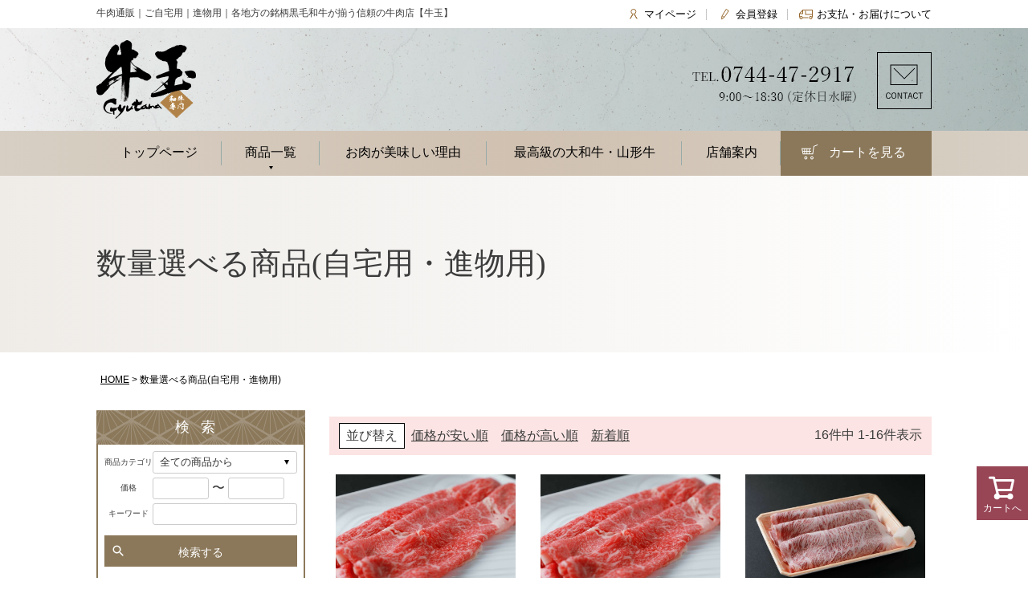

--- FILE ---
content_type: text/html;charset=UTF-8
request_url: https://www.gyutama.com/c/suuryou_both
body_size: 17256
content:
<!DOCTYPE html>
<html lang="ja"><head>
  <meta charset="UTF-8">
  
  <title>数量選べる商品(自宅用・進物用) | 牛肉通販・進物は牛玉通販｜牛玉（GYUTAMA）</title>
  <meta name="viewport" content="width=device-width">


    <meta name="description" content="数量選べる商品(自宅用・進物用),牛肉通販・進物は牛玉通販｜牛玉（GYUTAMA）">
    <meta name="keywords" content="数量選べる商品(自宅用・進物用),牛肉通販・進物は牛玉通販｜牛玉（GYUTAMA）">
  
  <link rel="stylesheet" href="https://gyutama.itembox.design/system/fs_style.css?t=20251118042552">
  <link rel="stylesheet" href="https://gyutama.itembox.design/generate/theme1/fs_theme.css?t=20251118042552">
  <link rel="stylesheet" href="https://gyutama.itembox.design/generate/theme1/fs_original.css?t=20251118042552">
  
  <link rel="canonical" href="https://www.gyutama.com/c/suuryou_both">
  
  
  
  
  <script>
    window._FS=window._FS||{};_FS.val={"tiktok":{"enabled":false,"pixelCode":null},"recaptcha":{"enabled":false,"siteKey":null},"clientInfo":{"memberId":"guest","fullName":"ゲスト","lastName":"","firstName":"ゲスト","nickName":"ゲスト","stageId":"","stageName":"","subscribedToNewsletter":"false","loggedIn":"false","totalPoints":"","activePoints":"","pendingPoints":"","purchasePointExpiration":"","specialPointExpiration":"","specialPoints":"","pointRate":"","companyName":"","membershipCardNo":"","wishlist":"","prefecture":""},"enhancedEC":{"ga4Dimensions":{"userScope":{"login":"{@ member.logged_in @}","stage":"{@ member.stage_order @}"}},"amazonCheckoutName":"Amazon Pay","trackingId":"UA-606997-7","dimensions":{"dimension1":{"key":"log","value":"{@ member.logged_in @}"},"dimension2":{"key":"mem","value":"{@ member.stage_order @}"}}},"shopKey":"gyutama","device":"PC","cart":{"stayOnPage":true}};
  </script>
  
  <script src="/shop/js/webstore-nr.js?t=20251118042552"></script>
  <script src="/shop/js/webstore-vg.js?t=20251118042552"></script>
  
  
  
  
  
  
  
  
    <script type="text/javascript" >
      document.addEventListener('DOMContentLoaded', function() {
        _FS.CMATag('{"fs_member_id":"{@ member.id @}","fs_page_kind":"category","fs_category_url":"suuryou_both"}')
      })
    </script>
  
  
  <link rel="stylesheet" href="https://gyutama.itembox.design/item/css/style.css?t=20260106174556">

<link rel="shortcut icon" href="https://gyutama.itembox.design/item/img/favicon.ico?t=20260106174556">
<!-- **OGPタグ（フリーパーツ）↓↓ -->
<meta property="og:title" content="数量選べる商品(自宅用・進物用) | 牛肉通販・進物は牛玉通販｜牛玉（GYUTAMA）">
<meta property="og:type" content="">
<meta property="og:url" content="https://www.gyutama.com/c/suuryou_both">
<meta property="og:image" content="">
<meta property="og:site_name" content="牛肉通販・進物は牛玉通販｜牛玉（GYUTAMA）">
<meta property="og:description" content="数量選べる商品(自宅用・進物用),牛肉通販・進物は牛玉通販｜牛玉（GYUTAMA）">
<!-- **OGPタグ（フリーパーツ）↑↑ -->
<link rel="stylesheet" href="https://gyutama.itembox.design/item/css/style.css?t=20260106174556">


<script async src="https://www.googletagmanager.com/gtag/js?id=UA-606997-7"></script>

</head>
<body class="fs-body-category fs-body-category-suuryou_both" id="fs_ProductCategory">

<div class="fs-l-page">
<header class="fs-l-header">
<div class="head_top">
  <div class="main_width">
    <p class="desc_txt">牛肉通販｜ご自宅用｜進物用｜各地方の銘柄黒毛和牛が揃う信頼の牛肉店【牛玉】</p>
      <ul class="sab_list">
        <li class="mypage"><a href="/my/top">マイページ</a></li>
        <li class="user"><a href="/p/register">会員登録</a></li>
        <li class="delivery"><a href="/f/user_guide">お支払・お届けについて</a></li>
      </ul>
  </div>
  <!-- /.main_width -->
</div>
<!-- /.head_top -->


<div class="head_main">
  <div class="main_width">
    <div class="logo">
      <h1><a href="/"><img src="https://gyutama.itembox.design/item/img/common/logo.png?t=20260106174556" alt=""></a></h1>
    </div>
      <ul class="contact">
        <li><img src="https://gyutama.itembox.design/item/img/common/bnr-tel.png?t=20260106174556" alt=""></li>
        <li><a href="/f/contact"><img src="https://gyutama.itembox.design/item/img/common/btn-contact.png?t=20260106174556" alt="お問い合わせ"></a></li>
      </ul>
  </div>
  <!-- /.main_width -->
  <p class="desc_txt sp_only"><span>牛肉通販｜ご自宅用｜進物用</span><br>各地方の銘柄黒毛和牛が揃う信頼の牛肉店【牛玉】</p>
</div>
<!-- /.head_main -->

<div class="fs-l-header__contents">


</div>
<div class="sp_main_nav_box sp_only">
  <ul class="nav_sp_list">
    <li class="cat　fs-p-headerNavigation__listItem">
      <a href="/p/cart" fs-p-headerNavigation__viewCartButton fs-p-headerNavigation__link><i class="fs-p-headerNavigation__viewCartButton__label"><img src="https://gyutama.itembox.design/item/img/common/menu-ico-cart.png?t=20260106174556" alt=""></i></a>
      <span class="fs-p-cartItemNumber fs-client-cart-count fs-clientInfo"></span>
    </li>
    <li class="user"><a href="/my/top"><i><img src="https://gyutama.itembox.design/item/img/common/menu-ico-user.png?t=20260106174556" alt=""></i></a></li>
    <li class="mail"><a href="/f/contact"><i><img src="https://gyutama.itembox.design/item/img/common/menu-ico-mail.png?t=20260106174556" alt=""></i></a></li>
    <li class="tel"><a href="tel:0744472917"><i><img src="https://gyutama.itembox.design/item/img/common/menu-ico-tel.png?t=20260106174556" alt=""></i></a></li>
    <li class="menu">
      <a class="sp_menu_trigger sp_only">
        <span></span>
        <span></span>
        <span></span>
      </a>
    </li>
  </ul>
</div>
<!-- /.sp_main_nav -->

<div class="sp_g_nav">
  <nav class="sp_main_nav">
    <ul>
      <li><a href="/">トップページ</a></li>
      <li class="drop_down"><a href="/p/search?keyword=">商品一覧</a>
        <ul class="sab_nav">
          <li><a href="/c/popular">牛玉の人気商品</a></li>
          <li><a href="/c/gift">ギフト</a></li>
          <li><a href="/c/family-gift">ご家庭用・簡易包装ギフト</a></li>
          <li><a href="/c/sukiyaki">すき焼用</a></li>
          <li><a href="/c/yakiniku">焼肉用</a></li>
          <li><a href="/c/syabusyabu">しゃぶしゃぶ用</a></li>
          <li><a href="/c/steak">ステーキ</a></li>
          <li><a href="/c/pork">豚肉</a></li>
          <li><a href="/c/sonota">その他</a></li>
        </ul>
      </li>
      <li><a href="/f/reason">お肉が美味しい理由</a></li>
      <li><a href="/f/highest">最高級の大和牛・山形牛</a></li>
      <li><a href="/f/shop">店舗案内</a></li>
    </ul>
  </nav>
</div>
<!--.sp_g_nav -->
<nav class="pc_main_nav_block">
  <div class="main_width">
    <ul class="main_nav_list">
      <li><a href="/">トップページ</a></li>
      <li class="drop_down"><a href="/p/search?keyword=">商品一覧</a>
        <ul class="sab_nav">
          <li><a href="/c/popular">牛玉の人気商品</a></li>
          <li><a href="/c/gift">ギフト</a></li>
          <li><a href="/c/family-gift">ご家庭用・簡易包装ギフト</a></li>
          <li><a href="/c/sukiyaki">すき焼用</a></li>
          <li><a href="/c/yakiniku">焼肉用</a></li>
          <li><a href="/c/syabusyabu">しゃぶしゃぶ用</a></li>
          <li><a href="/c/steak">ステーキ</a></li>
          <li><a href="/c/pork">豚肉</a></li>
          <li><a href="/c/sonota">その他</a></li>
        </ul>
      </li>
      <li><a href="/f/reason">お肉が美味しい理由</a></li>
      <li><a href="/f/highest">最高級の大和牛・山形牛</a></li>
      <li><a href="/f/shop">店舗案内</a></li>
      <li class="fs-p-headerNavigation__listItem cart_link">
        <a href="/p/cart" class="fs-p-headerNavigation__viewCartButton fs-p-headerNavigation__link">
          <span class="fs-p-headerNavigation__viewCartButton__label">カートを見る</span>
          <span class="fs-p-cartItemNumber fs-client-cart-count fs-clientInfo"></span>
        </a>
      </li>
    </ul>
  </div>
  <!-- /.main_width -->
</nav>
<!-- /.pc_main_nav_block -->
</header>
<!-- /.page-ttl -->
  <div class="page_ttl_block">
    <div class="main_width">
      <h2>数量選べる商品(自宅用・進物用)</h2>
    </div>
  </div>
<!-- /.page-ttl -->
<!-- **パンくずリストパーツ （システムパーツ） ↓↓ -->
<nav class="fs-c-breadcrumb">
<ol class="fs-c-breadcrumb__list">
<li class="fs-c-breadcrumb__listItem">
<a href="/">HOME</a>
</li>
<li class="fs-c-breadcrumb__listItem">
数量選べる商品(自宅用・進物用)
</li>
</ol>
</nav>
<!-- **パンくずリストパーツ （システムパーツ） ↑↑ -->
<main class="fs-l-main"><div id="fs-page-error-container" class="fs-c-panelContainer">
  
  
</div>
<section class="fs-l-pageMain">
<!-- **商品グループエリア（システムパーツグループ）↓↓ -->

  <div class="fs-c-productList">
    
      <!-- **並び替え・ページャーパーツ（システムパーツ） ↓↓ -->
<div class="fs-c-productList__controller">
  <div class="fs-c-sortItems">
  <span class="fs-c-sortItems__label">並び替え</span>
  <ul class="fs-c-sortItems__list">
  <li class="fs-c-sortItems__list__item">
  <a href="/c/suuryou_both?sort=price_low" class="fs-c-sortItems__list__item__label">価格が安い順</a>
  </li>
  <li class="fs-c-sortItems__list__item">
  <a href="/c/suuryou_both?sort=price_high" class="fs-c-sortItems__list__item__label">価格が高い順</a>
  </li>
  <li class="fs-c-sortItems__list__item">
  <a href="/c/suuryou_both?sort=latest" class="fs-c-sortItems__list__item__label">新着順</a>
  </li>
  </ul>
  </div>
  <div class="fs-c-listControl">
<div class="fs-c-listControl__status">
<span class="fs-c-listControl__status__total">16<span class="fs-c-listControl__status__total__label">件中</span></span>
<span class="fs-c-listControl__status__indication">1<span class="fs-c-listControl__status__indication__separator">-</span>16<span class="fs-c-listControl__status__indication__label">件表示</span></span>
</div>
</div>
</div>
<!-- **並び替え・ページャーパーツ（システムパーツ） ↑↑ -->
<!-- **商品一覧（システムパーツグループ）↓↓ -->
<div class="fs-c-productList__list" data-add-to-cart-setting="">
<article class="fs-c-productList__list__item fs-c-productListItem" data-product-id="27">
<form>

<input type="hidden" name="productId" value="27">
<input type="hidden" name="verticalVariationNo" value="">
<input type="hidden" name="horizontalVariationNo" value="">
<input type="hidden" name="staffStartSkuCode" value="">
<input type="hidden" name="quantity" value="1">

<!-- **商品画像・拡大パーツ（システムパーツ）↓↓ -->
<div class="fs-c-productListItem__imageContainer">
  <div class="fs-c-productListItem__image fs-c-productImage">
  
    <a href="/c/suuryou_both/5113">
      <img data-layzr="https://gyutama.itembox.design/product/000/000000000027/000000000027-01-l.jpg?t&#x3D;20251118042552" alt="" src="https://gyutama.itembox.design/item/src/loading.svg?t&#x3D;20260106174556" class="fs-c-productListItem__image__image fs-c-productImage__image">
    </a>
  
  </div>
</div>
<div class="fs-c-productListItem__viewMoreImageButton fs-c-buttonContainer">
<button type="button" class="fs-c-button--viewMoreImage fs-c-button--plain">
  <span class="fs-c-button__label">他の画像を見る</span>
</button>
</div>
<aside class="fs-c-productImageModal" style="display: none;">
  <div class="fs-c-productImageModal__inner">
    <span class="fs-c-productImageModal__close" role="button" aria-label="閉じる"></span>
    <div class="fs-c-productImageModal__contents">
      <div class="fs-c-productImageModalCarousel fs-c-slick">
        <div class="fs-c-productImageModalCarousel__track">
        
          <div>
            <figure class="fs-c-productImageModalCarousel__figure">
              
              <img data-lazy="https://gyutama.itembox.design/product/000/000000000027/000000000027-01-xl.jpg?t&#x3D;20251118042552" data-src="https://gyutama.itembox.design/product/000/000000000027/000000000027-01-xl.jpg?t&#x3D;20251118042552" alt="" src="https://gyutama.itembox.design/item/src/loading.svg?t&#x3D;20260106174556" class="fs-c-productImageModalCarousel__figure__image">
            </figure>
          </div>
        
          <div>
            <figure class="fs-c-productImageModalCarousel__figure">
              
              <img data-lazy="https://gyutama.itembox.design/product/000/000000000027/000000000027-02-xl.jpg?t&#x3D;20251118042552" data-src="https://gyutama.itembox.design/product/000/000000000027/000000000027-02-xl.jpg?t&#x3D;20251118042552" alt="" src="https://gyutama.itembox.design/item/src/loading.svg?t&#x3D;20260106174556" class="fs-c-productImageModalCarousel__figure__image">
            </figure>
          </div>
        
          <div>
            <figure class="fs-c-productImageModalCarousel__figure">
              
              <img data-lazy="https://gyutama.itembox.design/product/000/000000000027/000000000027-03-xl.jpg?t&#x3D;20251118042552" data-src="https://gyutama.itembox.design/product/000/000000000027/000000000027-03-xl.jpg?t&#x3D;20251118042552" alt="" src="https://gyutama.itembox.design/item/src/loading.svg?t&#x3D;20260106174556" class="fs-c-productImageModalCarousel__figure__image">
            </figure>
          </div>
        
          <div>
            <figure class="fs-c-productImageModalCarousel__figure">
              
              <img data-lazy="https://gyutama.itembox.design/product/000/000000000027/000000000027-04-xl.jpg?t&#x3D;20251118042552" data-src="https://gyutama.itembox.design/product/000/000000000027/000000000027-04-xl.jpg?t&#x3D;20251118042552" alt="" src="https://gyutama.itembox.design/item/src/loading.svg?t&#x3D;20260106174556" class="fs-c-productImageModalCarousel__figure__image">
            </figure>
          </div>
        
        </div>
      </div>
    </div>
  </div>
</aside>
<!-- **商品画像・拡大パーツ（システムパーツ）↑↑ -->
<!-- **商品名パーツ（システムパーツ）↓↓ -->
<h2 class="fs-c-productListItem__productName fs-c-productName">
  
  <a href="/c/suuryou_both/5113">
    <span class="fs-c-productName__name">赤身すき焼用 300g入り</span>
  </a>
  
</h2>
<!-- **商品名パーツ（システムパーツ）↑↑ -->

<!-- **商品マークパーツ（システムパーツ）↓↓ -->
<div class="fs-c-productMarks">
  
    <ul class="fs-c-productMark">
      <li class="fs-c-productMark__item">
        <span class="cold fs-c-productMark__mark--0 fs-c-productMark__mark">
<span class="fs-c-productMark__label">冷蔵</span>
</span>

        </li>
      <li class="fs-c-productMark__item">
        <span class="frozen fs-c-productMark__mark--0 fs-c-productMark__mark">
<span class="fs-c-productMark__label">冷凍</span>
</span>

        </li>
      <li class="fs-c-productMark__item">
        <span class="packaging fs-c-productMark__mark--0 fs-c-productMark__mark">
<span class="fs-c-productMark__label">のし包装可</span>
</span>

        </li>
      <li class="fs-c-productMark__item">
        <span class="tray fs-c-productMark__mark--0 fs-c-productMark__mark">
<span class="fs-c-productMark__label">トレー</span>
</span>

        </li>
      
    </ul>
  
  
</div>
<!-- **商品マークパーツ（システムパーツ）↑↑ -->


<!-- **商品価格パーツ（システムパーツ）↓↓ -->
<div class="fs-c-productListItem__prices fs-c-productPrices">
  
  
    
      <div class="fs-c-productPrice fs-c-productPrice--selling">
        
  
    
    <span class="fs-c-productPrice__main">
      
      <span class="fs-c-productPrice__main__price fs-c-price">
        <span class="fs-c-price__currencyMark">&yen;</span>
        <span class="fs-c-price__value">2,592</span>
      </span>
    </span>
    <span class="fs-c-productPrice__addon">
      <span class="fs-c-productPrice__addon__label">税込</span>
    </span>
    
  

      </div>
    
    
    
  
    
</div>
<!-- **商品価格パーツ（システムパーツ）↑↑ -->






<!-- **商品一言説明パーツ（システムパーツ）↓↓ -->
<div class="fs-c-productListItem__productDescription">ヘルシー志向の方におすすめです。脂身が少なくあっさりとした味わいの、すき焼用赤身肉です。</div>
<!-- **商品一言説明パーツ（システムパーツ）↑↑ -->


  


<!-- **カート・バリエーションごとにボタンパーツ（システムパーツ）↓↓ -->
<div class="fs-c-productListItem__control fs-c-buttonContainer" data-product-id="27" data-vertical-variation-no="" data-horizontal-variation-no="" data-vertical-admin-no="" data-horizontal-admin-no="">

<a href="/c/suuryou_both/5113" class="fs-c-button--viewProductDetail fs-c-button--plain">
  <span class="fs-c-button__label">詳細を見る</span>
</a>

<button type="button" class="fs-c-button--addToWishList--icon fs-c-button--particular">
<span class="fs-c-button__label">お気に入りに登録する</span>
</button>

</div>


<!-- **カート・バリエーションごとにボタンパーツ（システムパーツ）↑↑ -->
</form>

<span data-id="fs-analytics" data-product-url="5113" data-eec="{&quot;fs-remove_from_cart-price&quot;:2592,&quot;id&quot;:&quot;5113&quot;,&quot;fs-begin_checkout-price&quot;:2592,&quot;price&quot;:2592,&quot;fs-select_content-price&quot;:2592,&quot;category&quot;:&quot;数量選べ&quot;,&quot;fs-add_to_cart-price&quot;:2592,&quot;name&quot;:&quot;赤身すき焼用 300g入り&quot;,&quot;quantity&quot;:1,&quot;list_name&quot;:&quot;数量選べる商&quot;}" data-ga4="{&quot;item_list_name&quot;:&quot;数量選べ&quot;,&quot;currency&quot;:&quot;JPY&quot;,&quot;item_list_id&quot;:&quot;product&quot;,&quot;value&quot;:2592,&quot;items&quot;:[{&quot;price&quot;:2592,&quot;currency&quot;:&quot;JPY&quot;,&quot;fs-add_payment_info-price&quot;:2592,&quot;fs-add_to_cart-price&quot;:2592,&quot;item_name&quot;:&quot;赤身すき焼用 300g入り&quot;,&quot;fs-view_item-price&quot;:2592,&quot;fs-select_content-price&quot;:2592,&quot;fs-remove_from_cart-price&quot;:2592,&quot;fs-begin_checkout-price&quot;:2592,&quot;item_list_name&quot;:&quot;数量選べ&quot;,&quot;quantity&quot;:1,&quot;item_list_id&quot;:&quot;product&quot;,&quot;item_category&quot;:&quot;数量選べる商品(自&quot;,&quot;item_id&quot;:&quot;5113&quot;,&quot;fs-select_item-price&quot;:2592}]}" data-category-eec="{&quot;5113&quot;:{&quot;type&quot;:&quot;1&quot;}}" data-category-ga4="{&quot;5113&quot;:{&quot;type&quot;:&quot;1&quot;}}"></span>

</article>
<article class="fs-c-productList__list__item fs-c-productListItem" data-product-id="28">
<form>

<input type="hidden" name="productId" value="28">
<input type="hidden" name="verticalVariationNo" value="">
<input type="hidden" name="horizontalVariationNo" value="">
<input type="hidden" name="staffStartSkuCode" value="">
<input type="hidden" name="quantity" value="1">

<!-- **商品画像・拡大パーツ（システムパーツ）↓↓ -->
<div class="fs-c-productListItem__imageContainer">
  <div class="fs-c-productListItem__image fs-c-productImage">
  
    <a href="/c/suuryou_both/5115">
      <img data-layzr="https://gyutama.itembox.design/product/000/000000000028/000000000028-01-l.jpg?t&#x3D;20251118042552" alt="" src="https://gyutama.itembox.design/item/src/loading.svg?t&#x3D;20260106174556" class="fs-c-productListItem__image__image fs-c-productImage__image">
    </a>
  
  </div>
</div>
<div class="fs-c-productListItem__viewMoreImageButton fs-c-buttonContainer">
<button type="button" class="fs-c-button--viewMoreImage fs-c-button--plain">
  <span class="fs-c-button__label">他の画像を見る</span>
</button>
</div>
<aside class="fs-c-productImageModal" style="display: none;">
  <div class="fs-c-productImageModal__inner">
    <span class="fs-c-productImageModal__close" role="button" aria-label="閉じる"></span>
    <div class="fs-c-productImageModal__contents">
      <div class="fs-c-productImageModalCarousel fs-c-slick">
        <div class="fs-c-productImageModalCarousel__track">
        
          <div>
            <figure class="fs-c-productImageModalCarousel__figure">
              
              <img data-lazy="https://gyutama.itembox.design/product/000/000000000028/000000000028-01-xl.jpg?t&#x3D;20251118042552" data-src="https://gyutama.itembox.design/product/000/000000000028/000000000028-01-xl.jpg?t&#x3D;20251118042552" alt="" src="https://gyutama.itembox.design/item/src/loading.svg?t&#x3D;20260106174556" class="fs-c-productImageModalCarousel__figure__image">
            </figure>
          </div>
        
          <div>
            <figure class="fs-c-productImageModalCarousel__figure">
              
              <img data-lazy="https://gyutama.itembox.design/product/000/000000000028/000000000028-02-xl.jpg?t&#x3D;20251118042552" data-src="https://gyutama.itembox.design/product/000/000000000028/000000000028-02-xl.jpg?t&#x3D;20251118042552" alt="" src="https://gyutama.itembox.design/item/src/loading.svg?t&#x3D;20260106174556" class="fs-c-productImageModalCarousel__figure__image">
            </figure>
          </div>
        
          <div>
            <figure class="fs-c-productImageModalCarousel__figure">
              
              <img data-lazy="https://gyutama.itembox.design/product/000/000000000028/000000000028-03-xl.jpg?t&#x3D;20251118042552" data-src="https://gyutama.itembox.design/product/000/000000000028/000000000028-03-xl.jpg?t&#x3D;20251118042552" alt="" src="https://gyutama.itembox.design/item/src/loading.svg?t&#x3D;20260106174556" class="fs-c-productImageModalCarousel__figure__image">
            </figure>
          </div>
        
          <div>
            <figure class="fs-c-productImageModalCarousel__figure">
              
              <img data-lazy="https://gyutama.itembox.design/product/000/000000000028/000000000028-04-xl.jpg?t&#x3D;20251118042552" data-src="https://gyutama.itembox.design/product/000/000000000028/000000000028-04-xl.jpg?t&#x3D;20251118042552" alt="" src="https://gyutama.itembox.design/item/src/loading.svg?t&#x3D;20260106174556" class="fs-c-productImageModalCarousel__figure__image">
            </figure>
          </div>
        
        </div>
      </div>
    </div>
  </div>
</aside>
<!-- **商品画像・拡大パーツ（システムパーツ）↑↑ -->
<!-- **商品名パーツ（システムパーツ）↓↓ -->
<h2 class="fs-c-productListItem__productName fs-c-productName">
  
  <a href="/c/suuryou_both/5115">
    <span class="fs-c-productName__name">赤身すき焼用 500g入り</span>
  </a>
  
</h2>
<!-- **商品名パーツ（システムパーツ）↑↑ -->

<!-- **商品マークパーツ（システムパーツ）↓↓ -->
<div class="fs-c-productMarks">
  
    <ul class="fs-c-productMark">
      <li class="fs-c-productMark__item">
        <span class="cold fs-c-productMark__mark--0 fs-c-productMark__mark">
<span class="fs-c-productMark__label">冷蔵</span>
</span>

        </li>
      <li class="fs-c-productMark__item">
        <span class="frozen fs-c-productMark__mark--0 fs-c-productMark__mark">
<span class="fs-c-productMark__label">冷凍</span>
</span>

        </li>
      <li class="fs-c-productMark__item">
        <span class="packaging fs-c-productMark__mark--0 fs-c-productMark__mark">
<span class="fs-c-productMark__label">のし包装可</span>
</span>

        </li>
      <li class="fs-c-productMark__item">
        <span class="tray fs-c-productMark__mark--0 fs-c-productMark__mark">
<span class="fs-c-productMark__label">トレー</span>
</span>

        </li>
      
    </ul>
  
  
</div>
<!-- **商品マークパーツ（システムパーツ）↑↑ -->


<!-- **商品価格パーツ（システムパーツ）↓↓ -->
<div class="fs-c-productListItem__prices fs-c-productPrices">
  
  
    
      <div class="fs-c-productPrice fs-c-productPrice--selling">
        
  
    
    <span class="fs-c-productPrice__main">
      
      <span class="fs-c-productPrice__main__price fs-c-price">
        <span class="fs-c-price__currencyMark">&yen;</span>
        <span class="fs-c-price__value">4,320</span>
      </span>
    </span>
    <span class="fs-c-productPrice__addon">
      <span class="fs-c-productPrice__addon__label">税込</span>
    </span>
    
  

      </div>
    
    
    
  
    
</div>
<!-- **商品価格パーツ（システムパーツ）↑↑ -->






<!-- **商品一言説明パーツ（システムパーツ）↓↓ -->
<div class="fs-c-productListItem__productDescription">ヘルシー志向の方におすすめです。脂身が少なくあっさりとした味わいの、すき焼用赤身肉です。</div>
<!-- **商品一言説明パーツ（システムパーツ）↑↑ -->


  


<!-- **カート・バリエーションごとにボタンパーツ（システムパーツ）↓↓ -->
<div class="fs-c-productListItem__control fs-c-buttonContainer" data-product-id="28" data-vertical-variation-no="" data-horizontal-variation-no="" data-vertical-admin-no="" data-horizontal-admin-no="">

<a href="/c/suuryou_both/5115" class="fs-c-button--viewProductDetail fs-c-button--plain">
  <span class="fs-c-button__label">詳細を見る</span>
</a>

<button type="button" class="fs-c-button--addToWishList--icon fs-c-button--particular">
<span class="fs-c-button__label">お気に入りに登録する</span>
</button>

</div>


<!-- **カート・バリエーションごとにボタンパーツ（システムパーツ）↑↑ -->
</form>

<span data-id="fs-analytics" data-product-url="5115" data-eec="{&quot;fs-remove_from_cart-price&quot;:4320,&quot;id&quot;:&quot;5115&quot;,&quot;fs-begin_checkout-price&quot;:4320,&quot;price&quot;:4320,&quot;fs-select_content-price&quot;:4320,&quot;category&quot;:&quot;数量選べ&quot;,&quot;fs-add_to_cart-price&quot;:4320,&quot;name&quot;:&quot;赤身すき焼用 500g入り&quot;,&quot;quantity&quot;:1,&quot;list_name&quot;:&quot;数量選べる商&quot;}" data-ga4="{&quot;item_list_name&quot;:&quot;数量選べ&quot;,&quot;currency&quot;:&quot;JPY&quot;,&quot;item_list_id&quot;:&quot;product&quot;,&quot;value&quot;:4320,&quot;items&quot;:[{&quot;price&quot;:4320,&quot;currency&quot;:&quot;JPY&quot;,&quot;fs-add_payment_info-price&quot;:4320,&quot;fs-add_to_cart-price&quot;:4320,&quot;item_name&quot;:&quot;赤身すき焼用 500g入り&quot;,&quot;fs-view_item-price&quot;:4320,&quot;fs-select_content-price&quot;:4320,&quot;fs-remove_from_cart-price&quot;:4320,&quot;fs-begin_checkout-price&quot;:4320,&quot;item_list_name&quot;:&quot;数量選べ&quot;,&quot;quantity&quot;:1,&quot;item_list_id&quot;:&quot;product&quot;,&quot;item_category&quot;:&quot;数量選べる商品(自&quot;,&quot;item_id&quot;:&quot;5115&quot;,&quot;fs-select_item-price&quot;:4320}]}" data-category-eec="{&quot;5115&quot;:{&quot;type&quot;:&quot;1&quot;}}" data-category-ga4="{&quot;5115&quot;:{&quot;type&quot;:&quot;1&quot;}}"></span>

</article>
<article class="fs-c-productList__list__item fs-c-productListItem" data-product-id="30">
<form>

<input type="hidden" name="productId" value="30">
<input type="hidden" name="verticalVariationNo" value="">
<input type="hidden" name="horizontalVariationNo" value="">
<input type="hidden" name="staffStartSkuCode" value="">
<input type="hidden" name="quantity" value="1">

<!-- **商品画像・拡大パーツ（システムパーツ）↓↓ -->
<div class="fs-c-productListItem__imageContainer">
  <div class="fs-c-productListItem__image fs-c-productImage">
  
    <a href="/c/suuryou_both/5093">
      <img data-layzr="https://gyutama.itembox.design/product/000/000000000030/000000000030-01-l.jpg?t&#x3D;20251118042552" alt="" src="https://gyutama.itembox.design/item/src/loading.svg?t&#x3D;20260106174556" class="fs-c-productListItem__image__image fs-c-productImage__image">
    </a>
  
  </div>
</div>
<div class="fs-c-productListItem__viewMoreImageButton fs-c-buttonContainer">
<button type="button" class="fs-c-button--viewMoreImage fs-c-button--plain">
  <span class="fs-c-button__label">他の画像を見る</span>
</button>
</div>
<aside class="fs-c-productImageModal" style="display: none;">
  <div class="fs-c-productImageModal__inner">
    <span class="fs-c-productImageModal__close" role="button" aria-label="閉じる"></span>
    <div class="fs-c-productImageModal__contents">
      <div class="fs-c-productImageModalCarousel fs-c-slick">
        <div class="fs-c-productImageModalCarousel__track">
        
          <div>
            <figure class="fs-c-productImageModalCarousel__figure">
              
              <img data-lazy="https://gyutama.itembox.design/product/000/000000000030/000000000030-01-xl.jpg?t&#x3D;20251118042552" data-src="https://gyutama.itembox.design/product/000/000000000030/000000000030-01-xl.jpg?t&#x3D;20251118042552" alt="" src="https://gyutama.itembox.design/item/src/loading.svg?t&#x3D;20260106174556" class="fs-c-productImageModalCarousel__figure__image">
            </figure>
          </div>
        
          <div>
            <figure class="fs-c-productImageModalCarousel__figure">
              
              <img data-lazy="https://gyutama.itembox.design/product/000/000000000030/000000000030-02-xl.jpg?t&#x3D;20251118042552" data-src="https://gyutama.itembox.design/product/000/000000000030/000000000030-02-xl.jpg?t&#x3D;20251118042552" alt="" src="https://gyutama.itembox.design/item/src/loading.svg?t&#x3D;20260106174556" class="fs-c-productImageModalCarousel__figure__image">
            </figure>
          </div>
        
          <div>
            <figure class="fs-c-productImageModalCarousel__figure">
              
              <img data-lazy="https://gyutama.itembox.design/product/000/000000000030/000000000030-03-xl.jpg?t&#x3D;20251118042552" data-src="https://gyutama.itembox.design/product/000/000000000030/000000000030-03-xl.jpg?t&#x3D;20251118042552" alt="" src="https://gyutama.itembox.design/item/src/loading.svg?t&#x3D;20260106174556" class="fs-c-productImageModalCarousel__figure__image">
            </figure>
          </div>
        
          <div>
            <figure class="fs-c-productImageModalCarousel__figure">
              
              <img data-lazy="https://gyutama.itembox.design/product/000/000000000030/000000000030-04-xl.jpg?t&#x3D;20251118042552" data-src="https://gyutama.itembox.design/product/000/000000000030/000000000030-04-xl.jpg?t&#x3D;20251118042552" alt="" src="https://gyutama.itembox.design/item/src/loading.svg?t&#x3D;20260106174556" class="fs-c-productImageModalCarousel__figure__image">
            </figure>
          </div>
        
        </div>
      </div>
    </div>
  </div>
</aside>
<!-- **商品画像・拡大パーツ（システムパーツ）↑↑ -->
<!-- **商品名パーツ（システムパーツ）↓↓ -->
<h2 class="fs-c-productListItem__productName fs-c-productName">
  
  <a href="/c/suuryou_both/5093">
    <span class="fs-c-productName__name">霜降りすき焼用 300g入り</span>
  </a>
  
</h2>
<!-- **商品名パーツ（システムパーツ）↑↑ -->

<!-- **商品マークパーツ（システムパーツ）↓↓ -->
<div class="fs-c-productMarks">
  
    <ul class="fs-c-productMark">
      <li class="fs-c-productMark__item">
        <span class="cold fs-c-productMark__mark--0 fs-c-productMark__mark">
<span class="fs-c-productMark__label">冷蔵</span>
</span>

        </li>
      <li class="fs-c-productMark__item">
        <span class="frozen fs-c-productMark__mark--0 fs-c-productMark__mark">
<span class="fs-c-productMark__label">冷凍</span>
</span>

        </li>
      <li class="fs-c-productMark__item">
        <span class="packaging fs-c-productMark__mark--0 fs-c-productMark__mark">
<span class="fs-c-productMark__label">のし包装可</span>
</span>

        </li>
      <li class="fs-c-productMark__item">
        <span class="tray fs-c-productMark__mark--0 fs-c-productMark__mark">
<span class="fs-c-productMark__label">トレー</span>
</span>

        </li>
      
    </ul>
  
  
</div>
<!-- **商品マークパーツ（システムパーツ）↑↑ -->


<!-- **商品価格パーツ（システムパーツ）↓↓ -->
<div class="fs-c-productListItem__prices fs-c-productPrices">
  
  
    
      <div class="fs-c-productPrice fs-c-productPrice--selling">
        
  
    
    <span class="fs-c-productPrice__main">
      
      <span class="fs-c-productPrice__main__price fs-c-price">
        <span class="fs-c-price__currencyMark">&yen;</span>
        <span class="fs-c-price__value">3,888</span>
      </span>
    </span>
    <span class="fs-c-productPrice__addon">
      <span class="fs-c-productPrice__addon__label">税込</span>
    </span>
    
  

      </div>
    
    
    
  
    
</div>
<!-- **商品価格パーツ（システムパーツ）↑↑ -->






<!-- **商品一言説明パーツ（システムパーツ）↓↓ -->
<div class="fs-c-productListItem__productDescription">美しい霜降り、贅沢すき焼用ロース肉。柔らかく上品な甘みが特徴です。特別な日の食卓を、極上の美味しさで彩ります。</div>
<!-- **商品一言説明パーツ（システムパーツ）↑↑ -->


  


<!-- **カート・バリエーションごとにボタンパーツ（システムパーツ）↓↓ -->
<div class="fs-c-productListItem__control fs-c-buttonContainer" data-product-id="30" data-vertical-variation-no="" data-horizontal-variation-no="" data-vertical-admin-no="" data-horizontal-admin-no="">

<a href="/c/suuryou_both/5093" class="fs-c-button--viewProductDetail fs-c-button--plain">
  <span class="fs-c-button__label">詳細を見る</span>
</a>

<button type="button" class="fs-c-button--addToWishList--icon fs-c-button--particular">
<span class="fs-c-button__label">お気に入りに登録する</span>
</button>

</div>


<!-- **カート・バリエーションごとにボタンパーツ（システムパーツ）↑↑ -->
</form>

<span data-id="fs-analytics" data-product-url="5093" data-eec="{&quot;fs-remove_from_cart-price&quot;:3888,&quot;id&quot;:&quot;5093&quot;,&quot;fs-begin_checkout-price&quot;:3888,&quot;price&quot;:3888,&quot;fs-select_content-price&quot;:3888,&quot;category&quot;:&quot;数量選べ&quot;,&quot;fs-add_to_cart-price&quot;:3888,&quot;name&quot;:&quot;霜降りすき焼用 300g入り&quot;,&quot;quantity&quot;:1,&quot;list_name&quot;:&quot;数量選べる商&quot;}" data-ga4="{&quot;item_list_name&quot;:&quot;数量選べ&quot;,&quot;currency&quot;:&quot;JPY&quot;,&quot;item_list_id&quot;:&quot;product&quot;,&quot;value&quot;:3888,&quot;items&quot;:[{&quot;price&quot;:3888,&quot;currency&quot;:&quot;JPY&quot;,&quot;fs-add_payment_info-price&quot;:3888,&quot;fs-add_to_cart-price&quot;:3888,&quot;item_name&quot;:&quot;霜降りすき焼用 300g入り&quot;,&quot;fs-view_item-price&quot;:3888,&quot;fs-select_content-price&quot;:3888,&quot;fs-remove_from_cart-price&quot;:3888,&quot;fs-begin_checkout-price&quot;:3888,&quot;item_list_name&quot;:&quot;数量選べ&quot;,&quot;quantity&quot;:1,&quot;item_list_id&quot;:&quot;product&quot;,&quot;item_category&quot;:&quot;数量選べる商品(自&quot;,&quot;item_id&quot;:&quot;5093&quot;,&quot;fs-select_item-price&quot;:3888}]}" data-category-eec="{&quot;5093&quot;:{&quot;type&quot;:&quot;1&quot;}}" data-category-ga4="{&quot;5093&quot;:{&quot;type&quot;:&quot;1&quot;}}"></span>

</article>
<article class="fs-c-productList__list__item fs-c-productListItem" data-product-id="31">
<form>

<input type="hidden" name="productId" value="31">
<input type="hidden" name="verticalVariationNo" value="">
<input type="hidden" name="horizontalVariationNo" value="">
<input type="hidden" name="staffStartSkuCode" value="">
<input type="hidden" name="quantity" value="1">

<!-- **商品画像・拡大パーツ（システムパーツ）↓↓ -->
<div class="fs-c-productListItem__imageContainer">
  <div class="fs-c-productListItem__image fs-c-productImage">
  
    <a href="/c/suuryou_both/5095">
      <img data-layzr="https://gyutama.itembox.design/product/000/000000000031/000000000031-01-l.jpg?t&#x3D;20251118042552" alt="" src="https://gyutama.itembox.design/item/src/loading.svg?t&#x3D;20260106174556" class="fs-c-productListItem__image__image fs-c-productImage__image">
    </a>
  
  </div>
</div>
<div class="fs-c-productListItem__viewMoreImageButton fs-c-buttonContainer">
<button type="button" class="fs-c-button--viewMoreImage fs-c-button--plain">
  <span class="fs-c-button__label">他の画像を見る</span>
</button>
</div>
<aside class="fs-c-productImageModal" style="display: none;">
  <div class="fs-c-productImageModal__inner">
    <span class="fs-c-productImageModal__close" role="button" aria-label="閉じる"></span>
    <div class="fs-c-productImageModal__contents">
      <div class="fs-c-productImageModalCarousel fs-c-slick">
        <div class="fs-c-productImageModalCarousel__track">
        
          <div>
            <figure class="fs-c-productImageModalCarousel__figure">
              
              <img data-lazy="https://gyutama.itembox.design/product/000/000000000031/000000000031-01-xl.jpg?t&#x3D;20251118042552" data-src="https://gyutama.itembox.design/product/000/000000000031/000000000031-01-xl.jpg?t&#x3D;20251118042552" alt="" src="https://gyutama.itembox.design/item/src/loading.svg?t&#x3D;20260106174556" class="fs-c-productImageModalCarousel__figure__image">
            </figure>
          </div>
        
          <div>
            <figure class="fs-c-productImageModalCarousel__figure">
              
              <img data-lazy="https://gyutama.itembox.design/product/000/000000000031/000000000031-02-xl.jpg?t&#x3D;20251118042552" data-src="https://gyutama.itembox.design/product/000/000000000031/000000000031-02-xl.jpg?t&#x3D;20251118042552" alt="" src="https://gyutama.itembox.design/item/src/loading.svg?t&#x3D;20260106174556" class="fs-c-productImageModalCarousel__figure__image">
            </figure>
          </div>
        
          <div>
            <figure class="fs-c-productImageModalCarousel__figure">
              
              <img data-lazy="https://gyutama.itembox.design/product/000/000000000031/000000000031-03-xl.jpg?t&#x3D;20251118042552" data-src="https://gyutama.itembox.design/product/000/000000000031/000000000031-03-xl.jpg?t&#x3D;20251118042552" alt="" src="https://gyutama.itembox.design/item/src/loading.svg?t&#x3D;20260106174556" class="fs-c-productImageModalCarousel__figure__image">
            </figure>
          </div>
        
          <div>
            <figure class="fs-c-productImageModalCarousel__figure">
              
              <img data-lazy="https://gyutama.itembox.design/product/000/000000000031/000000000031-04-xl.jpg?t&#x3D;20251118042552" data-src="https://gyutama.itembox.design/product/000/000000000031/000000000031-04-xl.jpg?t&#x3D;20251118042552" alt="" src="https://gyutama.itembox.design/item/src/loading.svg?t&#x3D;20260106174556" class="fs-c-productImageModalCarousel__figure__image">
            </figure>
          </div>
        
        </div>
      </div>
    </div>
  </div>
</aside>
<!-- **商品画像・拡大パーツ（システムパーツ）↑↑ -->
<!-- **商品名パーツ（システムパーツ）↓↓ -->
<h2 class="fs-c-productListItem__productName fs-c-productName">
  
  <a href="/c/suuryou_both/5095">
    <span class="fs-c-productName__name">霜降りすき焼用 500g入り</span>
  </a>
  
</h2>
<!-- **商品名パーツ（システムパーツ）↑↑ -->

<!-- **商品マークパーツ（システムパーツ）↓↓ -->
<div class="fs-c-productMarks">
  
    <ul class="fs-c-productMark">
      <li class="fs-c-productMark__item">
        <span class="cold fs-c-productMark__mark--0 fs-c-productMark__mark">
<span class="fs-c-productMark__label">冷蔵</span>
</span>

        </li>
      <li class="fs-c-productMark__item">
        <span class="frozen fs-c-productMark__mark--0 fs-c-productMark__mark">
<span class="fs-c-productMark__label">冷凍</span>
</span>

        </li>
      <li class="fs-c-productMark__item">
        <span class="packaging fs-c-productMark__mark--0 fs-c-productMark__mark">
<span class="fs-c-productMark__label">のし包装可</span>
</span>

        </li>
      <li class="fs-c-productMark__item">
        <span class="tray fs-c-productMark__mark--0 fs-c-productMark__mark">
<span class="fs-c-productMark__label">トレー</span>
</span>

        </li>
      
    </ul>
  
  
</div>
<!-- **商品マークパーツ（システムパーツ）↑↑ -->


<!-- **商品価格パーツ（システムパーツ）↓↓ -->
<div class="fs-c-productListItem__prices fs-c-productPrices">
  
  
    
      <div class="fs-c-productPrice fs-c-productPrice--selling">
        
  
    
    <span class="fs-c-productPrice__main">
      
      <span class="fs-c-productPrice__main__price fs-c-price">
        <span class="fs-c-price__currencyMark">&yen;</span>
        <span class="fs-c-price__value">6,480</span>
      </span>
    </span>
    <span class="fs-c-productPrice__addon">
      <span class="fs-c-productPrice__addon__label">税込</span>
    </span>
    
  

      </div>
    
    
    
  
    
</div>
<!-- **商品価格パーツ（システムパーツ）↑↑ -->






<!-- **商品一言説明パーツ（システムパーツ）↓↓ -->
<div class="fs-c-productListItem__productDescription">美しい霜降り、贅沢すき焼用ロース肉。柔らかく上品な甘みが特徴です。特別な日の食卓を、極上の美味しさで彩ります。</div>
<!-- **商品一言説明パーツ（システムパーツ）↑↑ -->


  


<!-- **カート・バリエーションごとにボタンパーツ（システムパーツ）↓↓ -->
<div class="fs-c-productListItem__control fs-c-buttonContainer" data-product-id="31" data-vertical-variation-no="" data-horizontal-variation-no="" data-vertical-admin-no="" data-horizontal-admin-no="">

<a href="/c/suuryou_both/5095" class="fs-c-button--viewProductDetail fs-c-button--plain">
  <span class="fs-c-button__label">詳細を見る</span>
</a>

<button type="button" class="fs-c-button--addToWishList--icon fs-c-button--particular">
<span class="fs-c-button__label">お気に入りに登録する</span>
</button>

</div>


<!-- **カート・バリエーションごとにボタンパーツ（システムパーツ）↑↑ -->
</form>

<span data-id="fs-analytics" data-product-url="5095" data-eec="{&quot;fs-remove_from_cart-price&quot;:6480,&quot;id&quot;:&quot;5095&quot;,&quot;fs-begin_checkout-price&quot;:6480,&quot;price&quot;:6480,&quot;fs-select_content-price&quot;:6480,&quot;category&quot;:&quot;数量選べ&quot;,&quot;fs-add_to_cart-price&quot;:6480,&quot;name&quot;:&quot;霜降りすき焼用 500g入り&quot;,&quot;quantity&quot;:1,&quot;list_name&quot;:&quot;数量選べる商&quot;}" data-ga4="{&quot;item_list_name&quot;:&quot;数量選べ&quot;,&quot;currency&quot;:&quot;JPY&quot;,&quot;item_list_id&quot;:&quot;product&quot;,&quot;value&quot;:6480,&quot;items&quot;:[{&quot;price&quot;:6480,&quot;currency&quot;:&quot;JPY&quot;,&quot;fs-add_payment_info-price&quot;:6480,&quot;fs-add_to_cart-price&quot;:6480,&quot;item_name&quot;:&quot;霜降りすき焼用 500g入り&quot;,&quot;fs-view_item-price&quot;:6480,&quot;fs-select_content-price&quot;:6480,&quot;fs-remove_from_cart-price&quot;:6480,&quot;fs-begin_checkout-price&quot;:6480,&quot;item_list_name&quot;:&quot;数量選べ&quot;,&quot;quantity&quot;:1,&quot;item_list_id&quot;:&quot;product&quot;,&quot;item_category&quot;:&quot;数量選べる商品(自&quot;,&quot;item_id&quot;:&quot;5095&quot;,&quot;fs-select_item-price&quot;:6480}]}" data-category-eec="{&quot;5095&quot;:{&quot;type&quot;:&quot;1&quot;}}" data-category-ga4="{&quot;5095&quot;:{&quot;type&quot;:&quot;1&quot;}}"></span>

</article>
<article class="fs-c-productList__list__item fs-c-productListItem" data-product-id="61">
<form>

<input type="hidden" name="productId" value="61">
<input type="hidden" name="verticalVariationNo" value="">
<input type="hidden" name="horizontalVariationNo" value="">
<input type="hidden" name="staffStartSkuCode" value="">
<input type="hidden" name="quantity" value="1">

<!-- **商品画像・拡大パーツ（システムパーツ）↓↓ -->
<div class="fs-c-productListItem__imageContainer">
  <div class="fs-c-productListItem__image fs-c-productImage">
  
    <a href="/c/suuryou_both/5060">
      <img data-layzr="https://gyutama.itembox.design/product/000/000000000061/000000000061-01-l.jpg?t&#x3D;20251118042552" alt="" src="https://gyutama.itembox.design/item/src/loading.svg?t&#x3D;20260106174556" class="fs-c-productListItem__image__image fs-c-productImage__image">
    </a>
  
  </div>
</div>
<div class="fs-c-productListItem__viewMoreImageButton fs-c-buttonContainer">
<button type="button" class="fs-c-button--viewMoreImage fs-c-button--plain">
  <span class="fs-c-button__label">他の画像を見る</span>
</button>
</div>
<aside class="fs-c-productImageModal" style="display: none;">
  <div class="fs-c-productImageModal__inner">
    <span class="fs-c-productImageModal__close" role="button" aria-label="閉じる"></span>
    <div class="fs-c-productImageModal__contents">
      <div class="fs-c-productImageModalCarousel fs-c-slick">
        <div class="fs-c-productImageModalCarousel__track">
        
          <div>
            <figure class="fs-c-productImageModalCarousel__figure">
              
              <img data-lazy="https://gyutama.itembox.design/product/000/000000000061/000000000061-01-xl.jpg?t&#x3D;20251118042552" data-src="https://gyutama.itembox.design/product/000/000000000061/000000000061-01-xl.jpg?t&#x3D;20251118042552" alt="" src="https://gyutama.itembox.design/item/src/loading.svg?t&#x3D;20260106174556" class="fs-c-productImageModalCarousel__figure__image">
            </figure>
          </div>
        
        </div>
      </div>
    </div>
  </div>
</aside>
<!-- **商品画像・拡大パーツ（システムパーツ）↑↑ -->
<!-- **商品名パーツ（システムパーツ）↓↓ -->
<h2 class="fs-c-productListItem__productName fs-c-productName">
  
  <a href="/c/suuryou_both/5060">
    <span class="fs-c-productName__name">赤身焼肉用 300g入り</span>
  </a>
  
</h2>
<!-- **商品名パーツ（システムパーツ）↑↑ -->

<!-- **商品マークパーツ（システムパーツ）↓↓ -->
<div class="fs-c-productMarks">
  
    <ul class="fs-c-productMark">
      <li class="fs-c-productMark__item">
        <span class="cold fs-c-productMark__mark--0 fs-c-productMark__mark">
<span class="fs-c-productMark__label">冷蔵</span>
</span>

        </li>
      <li class="fs-c-productMark__item">
        <span class="frozen fs-c-productMark__mark--0 fs-c-productMark__mark">
<span class="fs-c-productMark__label">冷凍</span>
</span>

        </li>
      <li class="fs-c-productMark__item">
        <span class="packaging fs-c-productMark__mark--0 fs-c-productMark__mark">
<span class="fs-c-productMark__label">のし包装可</span>
</span>

        </li>
      <li class="fs-c-productMark__item">
        <span class="tray fs-c-productMark__mark--0 fs-c-productMark__mark">
<span class="fs-c-productMark__label">トレー</span>
</span>

        </li>
      
    </ul>
  
  
</div>
<!-- **商品マークパーツ（システムパーツ）↑↑ -->


<!-- **商品価格パーツ（システムパーツ）↓↓ -->
<div class="fs-c-productListItem__prices fs-c-productPrices">
  
  
    
      <div class="fs-c-productPrice fs-c-productPrice--selling">
        
  
    
    <span class="fs-c-productPrice__main">
      
      <span class="fs-c-productPrice__main__price fs-c-price">
        <span class="fs-c-price__currencyMark">&yen;</span>
        <span class="fs-c-price__value">2,592</span>
      </span>
    </span>
    <span class="fs-c-productPrice__addon">
      <span class="fs-c-productPrice__addon__label">税込</span>
    </span>
    
  

      </div>
    
    
    
  
    
</div>
<!-- **商品価格パーツ（システムパーツ）↑↑ -->






<!-- **商品一言説明パーツ（システムパーツ）↓↓ -->
<div class="fs-c-productListItem__productDescription">赤身肉の旨さを、シンプルに味わう。旨みを閉じ込めるようにサッと焼き上げれば、肉本来の味をお楽しみいただけます。</div>
<!-- **商品一言説明パーツ（システムパーツ）↑↑ -->


  


<!-- **カート・バリエーションごとにボタンパーツ（システムパーツ）↓↓ -->
<div class="fs-c-productListItem__control fs-c-buttonContainer" data-product-id="61" data-vertical-variation-no="" data-horizontal-variation-no="" data-vertical-admin-no="" data-horizontal-admin-no="">

<a href="/c/suuryou_both/5060" class="fs-c-button--viewProductDetail fs-c-button--plain">
  <span class="fs-c-button__label">詳細を見る</span>
</a>

<button type="button" class="fs-c-button--addToWishList--icon fs-c-button--particular">
<span class="fs-c-button__label">お気に入りに登録する</span>
</button>

</div>


<!-- **カート・バリエーションごとにボタンパーツ（システムパーツ）↑↑ -->
</form>

<span data-id="fs-analytics" data-product-url="5060" data-eec="{&quot;fs-remove_from_cart-price&quot;:2592,&quot;id&quot;:&quot;5060&quot;,&quot;fs-begin_checkout-price&quot;:2592,&quot;price&quot;:2592,&quot;fs-select_content-price&quot;:2592,&quot;category&quot;:&quot;数量選べ&quot;,&quot;fs-add_to_cart-price&quot;:2592,&quot;name&quot;:&quot;赤身焼肉用 300g入り&quot;,&quot;quantity&quot;:1,&quot;list_name&quot;:&quot;数量選べる商&quot;}" data-ga4="{&quot;item_list_name&quot;:&quot;数量選べ&quot;,&quot;currency&quot;:&quot;JPY&quot;,&quot;item_list_id&quot;:&quot;product&quot;,&quot;value&quot;:2592,&quot;items&quot;:[{&quot;price&quot;:2592,&quot;currency&quot;:&quot;JPY&quot;,&quot;fs-add_payment_info-price&quot;:2592,&quot;fs-add_to_cart-price&quot;:2592,&quot;item_name&quot;:&quot;赤身焼肉用 300g入り&quot;,&quot;fs-view_item-price&quot;:2592,&quot;fs-select_content-price&quot;:2592,&quot;fs-remove_from_cart-price&quot;:2592,&quot;fs-begin_checkout-price&quot;:2592,&quot;item_list_name&quot;:&quot;数量選べ&quot;,&quot;quantity&quot;:1,&quot;item_list_id&quot;:&quot;product&quot;,&quot;item_category&quot;:&quot;数量選べる商品(自&quot;,&quot;item_id&quot;:&quot;5060&quot;,&quot;fs-select_item-price&quot;:2592}]}" data-category-eec="{&quot;5060&quot;:{&quot;type&quot;:&quot;1&quot;}}" data-category-ga4="{&quot;5060&quot;:{&quot;type&quot;:&quot;1&quot;}}"></span>

</article>
<article class="fs-c-productList__list__item fs-c-productListItem" data-product-id="62">
<form>

<input type="hidden" name="productId" value="62">
<input type="hidden" name="verticalVariationNo" value="">
<input type="hidden" name="horizontalVariationNo" value="">
<input type="hidden" name="staffStartSkuCode" value="">
<input type="hidden" name="quantity" value="1">

<!-- **商品画像・拡大パーツ（システムパーツ）↓↓ -->
<div class="fs-c-productListItem__imageContainer">
  <div class="fs-c-productListItem__image fs-c-productImage">
  
    <a href="/c/suuryou_both/3060">
      <img data-layzr="https://gyutama.itembox.design/product/000/000000000062/000000000062-01-l.jpg?t&#x3D;20251118042552" alt="" src="https://gyutama.itembox.design/item/src/loading.svg?t&#x3D;20260106174556" class="fs-c-productListItem__image__image fs-c-productImage__image">
    </a>
  
  </div>
</div>
<div class="fs-c-productListItem__viewMoreImageButton fs-c-buttonContainer">
<button type="button" class="fs-c-button--viewMoreImage fs-c-button--plain">
  <span class="fs-c-button__label">他の画像を見る</span>
</button>
</div>
<aside class="fs-c-productImageModal" style="display: none;">
  <div class="fs-c-productImageModal__inner">
    <span class="fs-c-productImageModal__close" role="button" aria-label="閉じる"></span>
    <div class="fs-c-productImageModal__contents">
      <div class="fs-c-productImageModalCarousel fs-c-slick">
        <div class="fs-c-productImageModalCarousel__track">
        
          <div>
            <figure class="fs-c-productImageModalCarousel__figure">
              
              <img data-lazy="https://gyutama.itembox.design/product/000/000000000062/000000000062-01-xl.jpg?t&#x3D;20251118042552" data-src="https://gyutama.itembox.design/product/000/000000000062/000000000062-01-xl.jpg?t&#x3D;20251118042552" alt="" src="https://gyutama.itembox.design/item/src/loading.svg?t&#x3D;20260106174556" class="fs-c-productImageModalCarousel__figure__image">
            </figure>
          </div>
        
        </div>
      </div>
    </div>
  </div>
</aside>
<!-- **商品画像・拡大パーツ（システムパーツ）↑↑ -->
<!-- **商品名パーツ（システムパーツ）↓↓ -->
<h2 class="fs-c-productListItem__productName fs-c-productName">
  
  <a href="/c/suuryou_both/3060">
    <span class="fs-c-productName__name">赤身焼肉用 500g入り</span>
  </a>
  
</h2>
<!-- **商品名パーツ（システムパーツ）↑↑ -->

<!-- **商品マークパーツ（システムパーツ）↓↓ -->
<div class="fs-c-productMarks">
  
    <ul class="fs-c-productMark">
      <li class="fs-c-productMark__item">
        <span class="cold fs-c-productMark__mark--0 fs-c-productMark__mark">
<span class="fs-c-productMark__label">冷蔵</span>
</span>

        </li>
      <li class="fs-c-productMark__item">
        <span class="frozen fs-c-productMark__mark--0 fs-c-productMark__mark">
<span class="fs-c-productMark__label">冷凍</span>
</span>

        </li>
      <li class="fs-c-productMark__item">
        <span class="packaging fs-c-productMark__mark--0 fs-c-productMark__mark">
<span class="fs-c-productMark__label">のし包装可</span>
</span>

        </li>
      <li class="fs-c-productMark__item">
        <span class="tray fs-c-productMark__mark--0 fs-c-productMark__mark">
<span class="fs-c-productMark__label">トレー</span>
</span>

        </li>
      
    </ul>
  
  
</div>
<!-- **商品マークパーツ（システムパーツ）↑↑ -->


<!-- **商品価格パーツ（システムパーツ）↓↓ -->
<div class="fs-c-productListItem__prices fs-c-productPrices">
  
  
    
      <div class="fs-c-productPrice fs-c-productPrice--selling">
        
  
    
    <span class="fs-c-productPrice__main">
      
      <span class="fs-c-productPrice__main__price fs-c-price">
        <span class="fs-c-price__currencyMark">&yen;</span>
        <span class="fs-c-price__value">4,320</span>
      </span>
    </span>
    <span class="fs-c-productPrice__addon">
      <span class="fs-c-productPrice__addon__label">税込</span>
    </span>
    
  

      </div>
    
    
    
  
    
</div>
<!-- **商品価格パーツ（システムパーツ）↑↑ -->






<!-- **商品一言説明パーツ（システムパーツ）↓↓ -->
<div class="fs-c-productListItem__productDescription">赤身肉の旨さを、シンプルに味わう。旨みを閉じ込めるようにサッと焼き上げれば、肉本来の味をお楽しみいただけます。</div>
<!-- **商品一言説明パーツ（システムパーツ）↑↑ -->


  


<!-- **カート・バリエーションごとにボタンパーツ（システムパーツ）↓↓ -->
<div class="fs-c-productListItem__control fs-c-buttonContainer" data-product-id="62" data-vertical-variation-no="" data-horizontal-variation-no="" data-vertical-admin-no="" data-horizontal-admin-no="">

<a href="/c/suuryou_both/3060" class="fs-c-button--viewProductDetail fs-c-button--plain">
  <span class="fs-c-button__label">詳細を見る</span>
</a>

<button type="button" class="fs-c-button--addToWishList--icon fs-c-button--particular">
<span class="fs-c-button__label">お気に入りに登録する</span>
</button>

</div>


<!-- **カート・バリエーションごとにボタンパーツ（システムパーツ）↑↑ -->
</form>

<span data-id="fs-analytics" data-product-url="3060" data-eec="{&quot;fs-remove_from_cart-price&quot;:4320,&quot;id&quot;:&quot;3060&quot;,&quot;fs-begin_checkout-price&quot;:4320,&quot;price&quot;:4320,&quot;fs-select_content-price&quot;:4320,&quot;category&quot;:&quot;数量選べ&quot;,&quot;fs-add_to_cart-price&quot;:4320,&quot;name&quot;:&quot;赤身焼肉用 500g入り&quot;,&quot;quantity&quot;:1,&quot;list_name&quot;:&quot;数量選べる商&quot;}" data-ga4="{&quot;item_list_name&quot;:&quot;数量選べ&quot;,&quot;currency&quot;:&quot;JPY&quot;,&quot;item_list_id&quot;:&quot;product&quot;,&quot;value&quot;:4320,&quot;items&quot;:[{&quot;price&quot;:4320,&quot;currency&quot;:&quot;JPY&quot;,&quot;fs-add_payment_info-price&quot;:4320,&quot;fs-add_to_cart-price&quot;:4320,&quot;item_name&quot;:&quot;赤身焼肉用 500g入り&quot;,&quot;fs-view_item-price&quot;:4320,&quot;fs-select_content-price&quot;:4320,&quot;fs-remove_from_cart-price&quot;:4320,&quot;fs-begin_checkout-price&quot;:4320,&quot;item_list_name&quot;:&quot;数量選べ&quot;,&quot;quantity&quot;:1,&quot;item_list_id&quot;:&quot;product&quot;,&quot;item_category&quot;:&quot;数量選べる商品(自&quot;,&quot;item_id&quot;:&quot;3060&quot;,&quot;fs-select_item-price&quot;:4320}]}" data-category-eec="{&quot;3060&quot;:{&quot;type&quot;:&quot;1&quot;}}" data-category-ga4="{&quot;3060&quot;:{&quot;type&quot;:&quot;1&quot;}}"></span>

</article>
<article class="fs-c-productList__list__item fs-c-productListItem" data-product-id="63">
<form>

<input type="hidden" name="productId" value="63">
<input type="hidden" name="verticalVariationNo" value="">
<input type="hidden" name="horizontalVariationNo" value="">
<input type="hidden" name="staffStartSkuCode" value="">
<input type="hidden" name="quantity" value="1">

<!-- **商品画像・拡大パーツ（システムパーツ）↓↓ -->
<div class="fs-c-productListItem__imageContainer">
  <div class="fs-c-productListItem__image fs-c-productImage">
  
    <a href="/c/suuryou_both/5065">
      <img data-layzr="https://gyutama.itembox.design/product/000/000000000063/000000000063-01-l.jpg?t&#x3D;20251118042552" alt="" src="https://gyutama.itembox.design/item/src/loading.svg?t&#x3D;20260106174556" class="fs-c-productListItem__image__image fs-c-productImage__image">
    </a>
  
  </div>
</div>
<div class="fs-c-productListItem__viewMoreImageButton fs-c-buttonContainer">
<button type="button" class="fs-c-button--viewMoreImage fs-c-button--plain">
  <span class="fs-c-button__label">他の画像を見る</span>
</button>
</div>
<aside class="fs-c-productImageModal" style="display: none;">
  <div class="fs-c-productImageModal__inner">
    <span class="fs-c-productImageModal__close" role="button" aria-label="閉じる"></span>
    <div class="fs-c-productImageModal__contents">
      <div class="fs-c-productImageModalCarousel fs-c-slick">
        <div class="fs-c-productImageModalCarousel__track">
        
          <div>
            <figure class="fs-c-productImageModalCarousel__figure">
              
              <img data-lazy="https://gyutama.itembox.design/product/000/000000000063/000000000063-01-xl.jpg?t&#x3D;20251118042552" data-src="https://gyutama.itembox.design/product/000/000000000063/000000000063-01-xl.jpg?t&#x3D;20251118042552" alt="" src="https://gyutama.itembox.design/item/src/loading.svg?t&#x3D;20260106174556" class="fs-c-productImageModalCarousel__figure__image">
            </figure>
          </div>
        
        </div>
      </div>
    </div>
  </div>
</aside>
<!-- **商品画像・拡大パーツ（システムパーツ）↑↑ -->
<!-- **商品名パーツ（システムパーツ）↓↓ -->
<h2 class="fs-c-productListItem__productName fs-c-productName">
  
  <a href="/c/suuryou_both/5065">
    <span class="fs-c-productName__name">カルビ焼肉用 300g入り</span>
  </a>
  
</h2>
<!-- **商品名パーツ（システムパーツ）↑↑ -->

<!-- **商品マークパーツ（システムパーツ）↓↓ -->
<div class="fs-c-productMarks">
  
    <ul class="fs-c-productMark">
      <li class="fs-c-productMark__item">
        <span class="cold fs-c-productMark__mark--0 fs-c-productMark__mark">
<span class="fs-c-productMark__label">冷蔵</span>
</span>

        </li>
      <li class="fs-c-productMark__item">
        <span class="frozen fs-c-productMark__mark--0 fs-c-productMark__mark">
<span class="fs-c-productMark__label">冷凍</span>
</span>

        </li>
      <li class="fs-c-productMark__item">
        <span class="packaging fs-c-productMark__mark--0 fs-c-productMark__mark">
<span class="fs-c-productMark__label">のし包装可</span>
</span>

        </li>
      <li class="fs-c-productMark__item">
        <span class="tray fs-c-productMark__mark--0 fs-c-productMark__mark">
<span class="fs-c-productMark__label">トレー</span>
</span>

        </li>
      
    </ul>
  
  
</div>
<!-- **商品マークパーツ（システムパーツ）↑↑ -->


<!-- **商品価格パーツ（システムパーツ）↓↓ -->
<div class="fs-c-productListItem__prices fs-c-productPrices">
  
  
    
      <div class="fs-c-productPrice fs-c-productPrice--selling">
        
  
    
    <span class="fs-c-productPrice__main">
      
      <span class="fs-c-productPrice__main__price fs-c-price">
        <span class="fs-c-price__currencyMark">&yen;</span>
        <span class="fs-c-price__value">2,592</span>
      </span>
    </span>
    <span class="fs-c-productPrice__addon">
      <span class="fs-c-productPrice__addon__label">税込</span>
    </span>
    
  

      </div>
    
    
    
  
    
</div>
<!-- **商品価格パーツ（システムパーツ）↑↑ -->






<!-- **商品一言説明パーツ（システムパーツ）↓↓ -->
<div class="fs-c-productListItem__productDescription">バーベキューで人気のバラ肉は、程よい脂身と赤身のバランスが絶妙。口に入れた瞬間ジュワッと広がる旨味は、まさに至福。ビールとの相性も抜群です。</div>
<!-- **商品一言説明パーツ（システムパーツ）↑↑ -->


  


<!-- **カート・バリエーションごとにボタンパーツ（システムパーツ）↓↓ -->
<div class="fs-c-productListItem__control fs-c-buttonContainer" data-product-id="63" data-vertical-variation-no="" data-horizontal-variation-no="" data-vertical-admin-no="" data-horizontal-admin-no="">

<a href="/c/suuryou_both/5065" class="fs-c-button--viewProductDetail fs-c-button--plain">
  <span class="fs-c-button__label">詳細を見る</span>
</a>

<button type="button" class="fs-c-button--addToWishList--icon fs-c-button--particular">
<span class="fs-c-button__label">お気に入りに登録する</span>
</button>

</div>


<!-- **カート・バリエーションごとにボタンパーツ（システムパーツ）↑↑ -->
</form>

<span data-id="fs-analytics" data-product-url="5065" data-eec="{&quot;fs-remove_from_cart-price&quot;:2592,&quot;id&quot;:&quot;5065&quot;,&quot;fs-begin_checkout-price&quot;:2592,&quot;price&quot;:2592,&quot;fs-select_content-price&quot;:2592,&quot;category&quot;:&quot;数量選べ&quot;,&quot;fs-add_to_cart-price&quot;:2592,&quot;name&quot;:&quot;カルビ焼肉用 300g入り&quot;,&quot;quantity&quot;:1,&quot;list_name&quot;:&quot;数量選べる商&quot;}" data-ga4="{&quot;item_list_name&quot;:&quot;数量選べ&quot;,&quot;currency&quot;:&quot;JPY&quot;,&quot;item_list_id&quot;:&quot;product&quot;,&quot;value&quot;:2592,&quot;items&quot;:[{&quot;price&quot;:2592,&quot;currency&quot;:&quot;JPY&quot;,&quot;fs-add_payment_info-price&quot;:2592,&quot;fs-add_to_cart-price&quot;:2592,&quot;item_name&quot;:&quot;カルビ焼肉用 300g入り&quot;,&quot;fs-view_item-price&quot;:2592,&quot;fs-select_content-price&quot;:2592,&quot;fs-remove_from_cart-price&quot;:2592,&quot;fs-begin_checkout-price&quot;:2592,&quot;item_list_name&quot;:&quot;数量選べ&quot;,&quot;quantity&quot;:1,&quot;item_list_id&quot;:&quot;product&quot;,&quot;item_category&quot;:&quot;数量選べる商品(自&quot;,&quot;item_id&quot;:&quot;5065&quot;,&quot;fs-select_item-price&quot;:2592}]}" data-category-eec="{&quot;5065&quot;:{&quot;type&quot;:&quot;1&quot;}}" data-category-ga4="{&quot;5065&quot;:{&quot;type&quot;:&quot;1&quot;}}"></span>

</article>
<article class="fs-c-productList__list__item fs-c-productListItem" data-product-id="64">
<form>

<input type="hidden" name="productId" value="64">
<input type="hidden" name="verticalVariationNo" value="">
<input type="hidden" name="horizontalVariationNo" value="">
<input type="hidden" name="staffStartSkuCode" value="">
<input type="hidden" name="quantity" value="1">

<!-- **商品画像・拡大パーツ（システムパーツ）↓↓ -->
<div class="fs-c-productListItem__imageContainer">
  <div class="fs-c-productListItem__image fs-c-productImage">
  
    <a href="/c/suuryou_both/3065">
      <img data-layzr="https://gyutama.itembox.design/product/000/000000000064/000000000064-01-l.jpg?t&#x3D;20251118042552" alt="" src="https://gyutama.itembox.design/item/src/loading.svg?t&#x3D;20260106174556" class="fs-c-productListItem__image__image fs-c-productImage__image">
    </a>
  
  </div>
</div>
<div class="fs-c-productListItem__viewMoreImageButton fs-c-buttonContainer">
<button type="button" class="fs-c-button--viewMoreImage fs-c-button--plain">
  <span class="fs-c-button__label">他の画像を見る</span>
</button>
</div>
<aside class="fs-c-productImageModal" style="display: none;">
  <div class="fs-c-productImageModal__inner">
    <span class="fs-c-productImageModal__close" role="button" aria-label="閉じる"></span>
    <div class="fs-c-productImageModal__contents">
      <div class="fs-c-productImageModalCarousel fs-c-slick">
        <div class="fs-c-productImageModalCarousel__track">
        
          <div>
            <figure class="fs-c-productImageModalCarousel__figure">
              
              <img data-lazy="https://gyutama.itembox.design/product/000/000000000064/000000000064-01-xl.jpg?t&#x3D;20251118042552" data-src="https://gyutama.itembox.design/product/000/000000000064/000000000064-01-xl.jpg?t&#x3D;20251118042552" alt="" src="https://gyutama.itembox.design/item/src/loading.svg?t&#x3D;20260106174556" class="fs-c-productImageModalCarousel__figure__image">
            </figure>
          </div>
        
        </div>
      </div>
    </div>
  </div>
</aside>
<!-- **商品画像・拡大パーツ（システムパーツ）↑↑ -->
<!-- **商品名パーツ（システムパーツ）↓↓ -->
<h2 class="fs-c-productListItem__productName fs-c-productName">
  
  <a href="/c/suuryou_both/3065">
    <span class="fs-c-productName__name">カルビ焼肉用 500g入り</span>
  </a>
  
</h2>
<!-- **商品名パーツ（システムパーツ）↑↑ -->

<!-- **商品マークパーツ（システムパーツ）↓↓ -->
<div class="fs-c-productMarks">
  
    <ul class="fs-c-productMark">
      <li class="fs-c-productMark__item">
        <span class="cold fs-c-productMark__mark--0 fs-c-productMark__mark">
<span class="fs-c-productMark__label">冷蔵</span>
</span>

        </li>
      <li class="fs-c-productMark__item">
        <span class="frozen fs-c-productMark__mark--0 fs-c-productMark__mark">
<span class="fs-c-productMark__label">冷凍</span>
</span>

        </li>
      <li class="fs-c-productMark__item">
        <span class="packaging fs-c-productMark__mark--0 fs-c-productMark__mark">
<span class="fs-c-productMark__label">のし包装可</span>
</span>

        </li>
      <li class="fs-c-productMark__item">
        <span class="tray fs-c-productMark__mark--0 fs-c-productMark__mark">
<span class="fs-c-productMark__label">トレー</span>
</span>

        </li>
      
    </ul>
  
  
</div>
<!-- **商品マークパーツ（システムパーツ）↑↑ -->


<!-- **商品価格パーツ（システムパーツ）↓↓ -->
<div class="fs-c-productListItem__prices fs-c-productPrices">
  
  
    
      <div class="fs-c-productPrice fs-c-productPrice--selling">
        
  
    
    <span class="fs-c-productPrice__main">
      
      <span class="fs-c-productPrice__main__price fs-c-price">
        <span class="fs-c-price__currencyMark">&yen;</span>
        <span class="fs-c-price__value">4,320</span>
      </span>
    </span>
    <span class="fs-c-productPrice__addon">
      <span class="fs-c-productPrice__addon__label">税込</span>
    </span>
    
  

      </div>
    
    
    
  
    
</div>
<!-- **商品価格パーツ（システムパーツ）↑↑ -->






<!-- **商品一言説明パーツ（システムパーツ）↓↓ -->
<div class="fs-c-productListItem__productDescription">バーベキューで人気のバラ肉は、程よい脂身と赤身のバランスが絶妙。口に入れた瞬間ジュワッと広がる旨味は、まさに至福。ビールとの相性も抜群です。</div>
<!-- **商品一言説明パーツ（システムパーツ）↑↑ -->


  


<!-- **カート・バリエーションごとにボタンパーツ（システムパーツ）↓↓ -->
<div class="fs-c-productListItem__control fs-c-buttonContainer" data-product-id="64" data-vertical-variation-no="" data-horizontal-variation-no="" data-vertical-admin-no="" data-horizontal-admin-no="">

<a href="/c/suuryou_both/3065" class="fs-c-button--viewProductDetail fs-c-button--plain">
  <span class="fs-c-button__label">詳細を見る</span>
</a>

<button type="button" class="fs-c-button--addToWishList--icon fs-c-button--particular">
<span class="fs-c-button__label">お気に入りに登録する</span>
</button>

</div>


<!-- **カート・バリエーションごとにボタンパーツ（システムパーツ）↑↑ -->
</form>

<span data-id="fs-analytics" data-product-url="3065" data-eec="{&quot;fs-remove_from_cart-price&quot;:4320,&quot;id&quot;:&quot;3065&quot;,&quot;fs-begin_checkout-price&quot;:4320,&quot;price&quot;:4320,&quot;fs-select_content-price&quot;:4320,&quot;category&quot;:&quot;数量選べ&quot;,&quot;fs-add_to_cart-price&quot;:4320,&quot;name&quot;:&quot;カルビ焼肉用 500g入り&quot;,&quot;quantity&quot;:1,&quot;list_name&quot;:&quot;数量選べる商&quot;}" data-ga4="{&quot;item_list_name&quot;:&quot;数量選べ&quot;,&quot;currency&quot;:&quot;JPY&quot;,&quot;item_list_id&quot;:&quot;product&quot;,&quot;value&quot;:4320,&quot;items&quot;:[{&quot;price&quot;:4320,&quot;currency&quot;:&quot;JPY&quot;,&quot;fs-add_payment_info-price&quot;:4320,&quot;fs-add_to_cart-price&quot;:4320,&quot;item_name&quot;:&quot;カルビ焼肉用 500g入り&quot;,&quot;fs-view_item-price&quot;:4320,&quot;fs-select_content-price&quot;:4320,&quot;fs-remove_from_cart-price&quot;:4320,&quot;fs-begin_checkout-price&quot;:4320,&quot;item_list_name&quot;:&quot;数量選べ&quot;,&quot;quantity&quot;:1,&quot;item_list_id&quot;:&quot;product&quot;,&quot;item_category&quot;:&quot;数量選べる商品(自&quot;,&quot;item_id&quot;:&quot;3065&quot;,&quot;fs-select_item-price&quot;:4320}]}" data-category-eec="{&quot;3065&quot;:{&quot;type&quot;:&quot;1&quot;}}" data-category-ga4="{&quot;3065&quot;:{&quot;type&quot;:&quot;1&quot;}}"></span>

</article>
<article class="fs-c-productList__list__item fs-c-productListItem" data-product-id="65">
<form>

<input type="hidden" name="productId" value="65">
<input type="hidden" name="verticalVariationNo" value="">
<input type="hidden" name="horizontalVariationNo" value="">
<input type="hidden" name="staffStartSkuCode" value="">
<input type="hidden" name="quantity" value="1">

<!-- **商品画像・拡大パーツ（システムパーツ）↓↓ -->
<div class="fs-c-productListItem__imageContainer">
  <div class="fs-c-productListItem__image fs-c-productImage">
  
    <a href="/c/suuryou_both/5062">
      <img data-layzr="https://gyutama.itembox.design/product/000/000000000065/000000000065-01-l.jpg?t&#x3D;20251118042552" alt="" src="https://gyutama.itembox.design/item/src/loading.svg?t&#x3D;20260106174556" class="fs-c-productListItem__image__image fs-c-productImage__image">
    </a>
  
  </div>
</div>
<div class="fs-c-productListItem__viewMoreImageButton fs-c-buttonContainer">
<button type="button" class="fs-c-button--viewMoreImage fs-c-button--plain">
  <span class="fs-c-button__label">他の画像を見る</span>
</button>
</div>
<aside class="fs-c-productImageModal" style="display: none;">
  <div class="fs-c-productImageModal__inner">
    <span class="fs-c-productImageModal__close" role="button" aria-label="閉じる"></span>
    <div class="fs-c-productImageModal__contents">
      <div class="fs-c-productImageModalCarousel fs-c-slick">
        <div class="fs-c-productImageModalCarousel__track">
        
          <div>
            <figure class="fs-c-productImageModalCarousel__figure">
              
              <img data-lazy="https://gyutama.itembox.design/product/000/000000000065/000000000065-01-xl.jpg?t&#x3D;20251118042552" data-src="https://gyutama.itembox.design/product/000/000000000065/000000000065-01-xl.jpg?t&#x3D;20251118042552" alt="" src="https://gyutama.itembox.design/item/src/loading.svg?t&#x3D;20260106174556" class="fs-c-productImageModalCarousel__figure__image">
            </figure>
          </div>
        
        </div>
      </div>
    </div>
  </div>
</aside>
<!-- **商品画像・拡大パーツ（システムパーツ）↑↑ -->
<!-- **商品名パーツ（システムパーツ）↓↓ -->
<h2 class="fs-c-productListItem__productName fs-c-productName">
  
  <a href="/c/suuryou_both/5062">
    <span class="fs-c-productName__name">霜降り焼肉（ロース） 300g入り</span>
  </a>
  
</h2>
<!-- **商品名パーツ（システムパーツ）↑↑ -->

<!-- **商品マークパーツ（システムパーツ）↓↓ -->
<div class="fs-c-productMarks">
  
    <ul class="fs-c-productMark">
      <li class="fs-c-productMark__item">
        <span class="cold fs-c-productMark__mark--0 fs-c-productMark__mark">
<span class="fs-c-productMark__label">冷蔵</span>
</span>

        </li>
      <li class="fs-c-productMark__item">
        <span class="frozen fs-c-productMark__mark--0 fs-c-productMark__mark">
<span class="fs-c-productMark__label">冷凍</span>
</span>

        </li>
      <li class="fs-c-productMark__item">
        <span class="packaging fs-c-productMark__mark--0 fs-c-productMark__mark">
<span class="fs-c-productMark__label">のし包装可</span>
</span>

        </li>
      <li class="fs-c-productMark__item">
        <span class="tray fs-c-productMark__mark--0 fs-c-productMark__mark">
<span class="fs-c-productMark__label">トレー</span>
</span>

        </li>
      
    </ul>
  
  
</div>
<!-- **商品マークパーツ（システムパーツ）↑↑ -->


<!-- **商品価格パーツ（システムパーツ）↓↓ -->
<div class="fs-c-productListItem__prices fs-c-productPrices">
  
  
    
      <div class="fs-c-productPrice fs-c-productPrice--selling">
        
  
    
    <span class="fs-c-productPrice__main">
      
      <span class="fs-c-productPrice__main__price fs-c-price">
        <span class="fs-c-price__currencyMark">&yen;</span>
        <span class="fs-c-price__value">3,888</span>
      </span>
    </span>
    <span class="fs-c-productPrice__addon">
      <span class="fs-c-productPrice__addon__label">税込</span>
    </span>
    
  

      </div>
    
    
    
  
    
</div>
<!-- **商品価格パーツ（システムパーツ）↑↑ -->






<!-- **商品一言説明パーツ（システムパーツ）↓↓ -->
<div class="fs-c-productListItem__productDescription">いつもよりちょっと贅沢なバーベキューには、こだわりの和牛肉を。とろけるような柔らかさと、濃厚な旨みが、特別な日をさらに思い出深いものにします。</div>
<!-- **商品一言説明パーツ（システムパーツ）↑↑ -->


  


<!-- **カート・バリエーションごとにボタンパーツ（システムパーツ）↓↓ -->
<div class="fs-c-productListItem__control fs-c-buttonContainer" data-product-id="65" data-vertical-variation-no="" data-horizontal-variation-no="" data-vertical-admin-no="" data-horizontal-admin-no="">

<a href="/c/suuryou_both/5062" class="fs-c-button--viewProductDetail fs-c-button--plain">
  <span class="fs-c-button__label">詳細を見る</span>
</a>

<button type="button" class="fs-c-button--addToWishList--icon fs-c-button--particular">
<span class="fs-c-button__label">お気に入りに登録する</span>
</button>

</div>


<!-- **カート・バリエーションごとにボタンパーツ（システムパーツ）↑↑ -->
</form>

<span data-id="fs-analytics" data-product-url="5062" data-eec="{&quot;fs-remove_from_cart-price&quot;:3888,&quot;id&quot;:&quot;5062&quot;,&quot;fs-begin_checkout-price&quot;:3888,&quot;price&quot;:3888,&quot;fs-select_content-price&quot;:3888,&quot;category&quot;:&quot;数量選べ&quot;,&quot;fs-add_to_cart-price&quot;:3888,&quot;name&quot;:&quot;霜降り焼肉（ロース） 300g入り&quot;,&quot;quantity&quot;:1,&quot;list_name&quot;:&quot;数量選べる商&quot;}" data-ga4="{&quot;item_list_name&quot;:&quot;数量選べ&quot;,&quot;currency&quot;:&quot;JPY&quot;,&quot;item_list_id&quot;:&quot;product&quot;,&quot;value&quot;:3888,&quot;items&quot;:[{&quot;price&quot;:3888,&quot;currency&quot;:&quot;JPY&quot;,&quot;fs-add_payment_info-price&quot;:3888,&quot;fs-add_to_cart-price&quot;:3888,&quot;item_name&quot;:&quot;霜降り焼肉（ロース） 300g入り&quot;,&quot;fs-view_item-price&quot;:3888,&quot;fs-select_content-price&quot;:3888,&quot;fs-remove_from_cart-price&quot;:3888,&quot;fs-begin_checkout-price&quot;:3888,&quot;item_list_name&quot;:&quot;数量選べ&quot;,&quot;quantity&quot;:1,&quot;item_list_id&quot;:&quot;product&quot;,&quot;item_category&quot;:&quot;数量選べる商品(自&quot;,&quot;item_id&quot;:&quot;5062&quot;,&quot;fs-select_item-price&quot;:3888}]}" data-category-eec="{&quot;5062&quot;:{&quot;type&quot;:&quot;1&quot;}}" data-category-ga4="{&quot;5062&quot;:{&quot;type&quot;:&quot;1&quot;}}"></span>

</article>
<article class="fs-c-productList__list__item fs-c-productListItem" data-product-id="66">
<form>

<input type="hidden" name="productId" value="66">
<input type="hidden" name="verticalVariationNo" value="">
<input type="hidden" name="horizontalVariationNo" value="">
<input type="hidden" name="staffStartSkuCode" value="">
<input type="hidden" name="quantity" value="1">

<!-- **商品画像・拡大パーツ（システムパーツ）↓↓ -->
<div class="fs-c-productListItem__imageContainer">
  <div class="fs-c-productListItem__image fs-c-productImage">
  
    <a href="/c/suuryou_both/3062">
      <img data-layzr="https://gyutama.itembox.design/product/000/000000000066/000000000066-01-l.jpg?t&#x3D;20251118042552" alt="" src="https://gyutama.itembox.design/item/src/loading.svg?t&#x3D;20260106174556" class="fs-c-productListItem__image__image fs-c-productImage__image">
    </a>
  
  </div>
</div>
<div class="fs-c-productListItem__viewMoreImageButton fs-c-buttonContainer">
<button type="button" class="fs-c-button--viewMoreImage fs-c-button--plain">
  <span class="fs-c-button__label">他の画像を見る</span>
</button>
</div>
<aside class="fs-c-productImageModal" style="display: none;">
  <div class="fs-c-productImageModal__inner">
    <span class="fs-c-productImageModal__close" role="button" aria-label="閉じる"></span>
    <div class="fs-c-productImageModal__contents">
      <div class="fs-c-productImageModalCarousel fs-c-slick">
        <div class="fs-c-productImageModalCarousel__track">
        
          <div>
            <figure class="fs-c-productImageModalCarousel__figure">
              
              <img data-lazy="https://gyutama.itembox.design/product/000/000000000066/000000000066-01-xl.jpg?t&#x3D;20251118042552" data-src="https://gyutama.itembox.design/product/000/000000000066/000000000066-01-xl.jpg?t&#x3D;20251118042552" alt="" src="https://gyutama.itembox.design/item/src/loading.svg?t&#x3D;20260106174556" class="fs-c-productImageModalCarousel__figure__image">
            </figure>
          </div>
        
        </div>
      </div>
    </div>
  </div>
</aside>
<!-- **商品画像・拡大パーツ（システムパーツ）↑↑ -->
<!-- **商品名パーツ（システムパーツ）↓↓ -->
<h2 class="fs-c-productListItem__productName fs-c-productName">
  
  <a href="/c/suuryou_both/3062">
    <span class="fs-c-productName__name">霜降り焼肉（ロース） 500g入り</span>
  </a>
  
</h2>
<!-- **商品名パーツ（システムパーツ）↑↑ -->

<!-- **商品マークパーツ（システムパーツ）↓↓ -->
<div class="fs-c-productMarks">
  
    <ul class="fs-c-productMark">
      <li class="fs-c-productMark__item">
        <span class="cold fs-c-productMark__mark--0 fs-c-productMark__mark">
<span class="fs-c-productMark__label">冷蔵</span>
</span>

        </li>
      <li class="fs-c-productMark__item">
        <span class="frozen fs-c-productMark__mark--0 fs-c-productMark__mark">
<span class="fs-c-productMark__label">冷凍</span>
</span>

        </li>
      <li class="fs-c-productMark__item">
        <span class="packaging fs-c-productMark__mark--0 fs-c-productMark__mark">
<span class="fs-c-productMark__label">のし包装可</span>
</span>

        </li>
      <li class="fs-c-productMark__item">
        <span class="tray fs-c-productMark__mark--0 fs-c-productMark__mark">
<span class="fs-c-productMark__label">トレー</span>
</span>

        </li>
      
    </ul>
  
  
</div>
<!-- **商品マークパーツ（システムパーツ）↑↑ -->


<!-- **商品価格パーツ（システムパーツ）↓↓ -->
<div class="fs-c-productListItem__prices fs-c-productPrices">
  
  
    
      <div class="fs-c-productPrice fs-c-productPrice--selling">
        
  
    
    <span class="fs-c-productPrice__main">
      
      <span class="fs-c-productPrice__main__price fs-c-price">
        <span class="fs-c-price__currencyMark">&yen;</span>
        <span class="fs-c-price__value">6,480</span>
      </span>
    </span>
    <span class="fs-c-productPrice__addon">
      <span class="fs-c-productPrice__addon__label">税込</span>
    </span>
    
  

      </div>
    
    
    
  
    
</div>
<!-- **商品価格パーツ（システムパーツ）↑↑ -->






<!-- **商品一言説明パーツ（システムパーツ）↓↓ -->
<div class="fs-c-productListItem__productDescription">いつもよりちょっと贅沢なバーベキューには、こだわりの和牛肉を。とろけるような柔らかさと、濃厚な旨みが、特別な日をさらに思い出深いものにします。</div>
<!-- **商品一言説明パーツ（システムパーツ）↑↑ -->


  


<!-- **カート・バリエーションごとにボタンパーツ（システムパーツ）↓↓ -->
<div class="fs-c-productListItem__control fs-c-buttonContainer" data-product-id="66" data-vertical-variation-no="" data-horizontal-variation-no="" data-vertical-admin-no="" data-horizontal-admin-no="">

<a href="/c/suuryou_both/3062" class="fs-c-button--viewProductDetail fs-c-button--plain">
  <span class="fs-c-button__label">詳細を見る</span>
</a>

<button type="button" class="fs-c-button--addToWishList--icon fs-c-button--particular">
<span class="fs-c-button__label">お気に入りに登録する</span>
</button>

</div>


<!-- **カート・バリエーションごとにボタンパーツ（システムパーツ）↑↑ -->
</form>

<span data-id="fs-analytics" data-product-url="3062" data-eec="{&quot;fs-remove_from_cart-price&quot;:6480,&quot;id&quot;:&quot;3062&quot;,&quot;fs-begin_checkout-price&quot;:6480,&quot;price&quot;:6480,&quot;fs-select_content-price&quot;:6480,&quot;category&quot;:&quot;数量選べ&quot;,&quot;fs-add_to_cart-price&quot;:6480,&quot;name&quot;:&quot;霜降り焼肉（ロース） 500g入り&quot;,&quot;quantity&quot;:1,&quot;list_name&quot;:&quot;数量選べる商&quot;}" data-ga4="{&quot;item_list_name&quot;:&quot;数量選べ&quot;,&quot;currency&quot;:&quot;JPY&quot;,&quot;item_list_id&quot;:&quot;product&quot;,&quot;value&quot;:6480,&quot;items&quot;:[{&quot;price&quot;:6480,&quot;currency&quot;:&quot;JPY&quot;,&quot;fs-add_payment_info-price&quot;:6480,&quot;fs-add_to_cart-price&quot;:6480,&quot;item_name&quot;:&quot;霜降り焼肉（ロース） 500g入り&quot;,&quot;fs-view_item-price&quot;:6480,&quot;fs-select_content-price&quot;:6480,&quot;fs-remove_from_cart-price&quot;:6480,&quot;fs-begin_checkout-price&quot;:6480,&quot;item_list_name&quot;:&quot;数量選べ&quot;,&quot;quantity&quot;:1,&quot;item_list_id&quot;:&quot;product&quot;,&quot;item_category&quot;:&quot;数量選べる商品(自&quot;,&quot;item_id&quot;:&quot;3062&quot;,&quot;fs-select_item-price&quot;:6480}]}" data-category-eec="{&quot;3062&quot;:{&quot;type&quot;:&quot;1&quot;}}" data-category-ga4="{&quot;3062&quot;:{&quot;type&quot;:&quot;1&quot;}}"></span>

</article>
<article class="fs-c-productList__list__item fs-c-productListItem" data-product-id="67">
<form>

<input type="hidden" name="productId" value="67">
<input type="hidden" name="verticalVariationNo" value="">
<input type="hidden" name="horizontalVariationNo" value="">
<input type="hidden" name="staffStartSkuCode" value="">
<input type="hidden" name="quantity" value="1">

<!-- **商品画像・拡大パーツ（システムパーツ）↓↓ -->
<div class="fs-c-productListItem__imageContainer">
  <div class="fs-c-productListItem__image fs-c-productImage">
  
    <a href="/c/suuryou_both/5030">
      <img data-layzr="https://gyutama.itembox.design/product/000/000000000067/000000000067-01-l.jpg?t&#x3D;20251118042552" alt="" src="https://gyutama.itembox.design/item/src/loading.svg?t&#x3D;20260106174556" class="fs-c-productListItem__image__image fs-c-productImage__image">
    </a>
  
  </div>
</div>
<div class="fs-c-productListItem__viewMoreImageButton fs-c-buttonContainer">
<button type="button" class="fs-c-button--viewMoreImage fs-c-button--plain">
  <span class="fs-c-button__label">他の画像を見る</span>
</button>
</div>
<aside class="fs-c-productImageModal" style="display: none;">
  <div class="fs-c-productImageModal__inner">
    <span class="fs-c-productImageModal__close" role="button" aria-label="閉じる"></span>
    <div class="fs-c-productImageModal__contents">
      <div class="fs-c-productImageModalCarousel fs-c-slick">
        <div class="fs-c-productImageModalCarousel__track">
        
          <div>
            <figure class="fs-c-productImageModalCarousel__figure">
              
              <img data-lazy="https://gyutama.itembox.design/product/000/000000000067/000000000067-01-xl.jpg?t&#x3D;20251118042552" data-src="https://gyutama.itembox.design/product/000/000000000067/000000000067-01-xl.jpg?t&#x3D;20251118042552" alt="" src="https://gyutama.itembox.design/item/src/loading.svg?t&#x3D;20260106174556" class="fs-c-productImageModalCarousel__figure__image">
            </figure>
          </div>
        
        </div>
      </div>
    </div>
  </div>
</aside>
<!-- **商品画像・拡大パーツ（システムパーツ）↑↑ -->
<!-- **商品名パーツ（システムパーツ）↓↓ -->
<h2 class="fs-c-productListItem__productName fs-c-productName">
  
  <a href="/c/suuryou_both/5030">
    <span class="fs-c-productName__name">赤身しゃぶしゃぶ用  （もも・肩肉） 300g入り</span>
  </a>
  
</h2>
<!-- **商品名パーツ（システムパーツ）↑↑ -->

<!-- **商品マークパーツ（システムパーツ）↓↓ -->
<div class="fs-c-productMarks">
  
    <ul class="fs-c-productMark">
      <li class="fs-c-productMark__item">
        <span class="cold fs-c-productMark__mark--0 fs-c-productMark__mark">
<span class="fs-c-productMark__label">冷蔵</span>
</span>

        </li>
      <li class="fs-c-productMark__item">
        <span class="frozen fs-c-productMark__mark--0 fs-c-productMark__mark">
<span class="fs-c-productMark__label">冷凍</span>
</span>

        </li>
      <li class="fs-c-productMark__item">
        <span class="packaging fs-c-productMark__mark--0 fs-c-productMark__mark">
<span class="fs-c-productMark__label">のし包装可</span>
</span>

        </li>
      <li class="fs-c-productMark__item">
        <span class="tray fs-c-productMark__mark--0 fs-c-productMark__mark">
<span class="fs-c-productMark__label">トレー</span>
</span>

        </li>
      
    </ul>
  
  
</div>
<!-- **商品マークパーツ（システムパーツ）↑↑ -->


<!-- **商品価格パーツ（システムパーツ）↓↓ -->
<div class="fs-c-productListItem__prices fs-c-productPrices">
  
  
    
      <div class="fs-c-productPrice fs-c-productPrice--selling">
        
  
    
    <span class="fs-c-productPrice__main">
      
      <span class="fs-c-productPrice__main__price fs-c-price">
        <span class="fs-c-price__currencyMark">&yen;</span>
        <span class="fs-c-price__value">3,240</span>
      </span>
    </span>
    <span class="fs-c-productPrice__addon">
      <span class="fs-c-productPrice__addon__label">税込</span>
    </span>
    
  

      </div>
    
    
    
  
    
</div>
<!-- **商品価格パーツ（システムパーツ）↑↑ -->






<!-- **商品一言説明パーツ（システムパーツ）↓↓ -->
<div class="fs-c-productListItem__productDescription">こだわりの赤身肉を、贅沢にしゃぶしゃぶで。あっさりとした味わいの中に、赤身ならではの奥深い旨味が凝縮されています。</div>
<!-- **商品一言説明パーツ（システムパーツ）↑↑ -->


  


<!-- **カート・バリエーションごとにボタンパーツ（システムパーツ）↓↓ -->
<div class="fs-c-productListItem__control fs-c-buttonContainer" data-product-id="67" data-vertical-variation-no="" data-horizontal-variation-no="" data-vertical-admin-no="" data-horizontal-admin-no="">

<a href="/c/suuryou_both/5030" class="fs-c-button--viewProductDetail fs-c-button--plain">
  <span class="fs-c-button__label">詳細を見る</span>
</a>

<button type="button" class="fs-c-button--addToWishList--icon fs-c-button--particular">
<span class="fs-c-button__label">お気に入りに登録する</span>
</button>

</div>


<!-- **カート・バリエーションごとにボタンパーツ（システムパーツ）↑↑ -->
</form>

<span data-id="fs-analytics" data-product-url="5030" data-eec="{&quot;fs-remove_from_cart-price&quot;:3240,&quot;id&quot;:&quot;5030&quot;,&quot;fs-begin_checkout-price&quot;:3240,&quot;price&quot;:3240,&quot;fs-select_content-price&quot;:3240,&quot;category&quot;:&quot;数量選べ&quot;,&quot;fs-add_to_cart-price&quot;:3240,&quot;name&quot;:&quot;赤身しゃぶしゃぶ用  （もも・肩肉） 300g入り&quot;,&quot;quantity&quot;:1,&quot;list_name&quot;:&quot;数量選べる商&quot;}" data-ga4="{&quot;item_list_name&quot;:&quot;数量選べ&quot;,&quot;currency&quot;:&quot;JPY&quot;,&quot;item_list_id&quot;:&quot;product&quot;,&quot;value&quot;:3240,&quot;items&quot;:[{&quot;price&quot;:3240,&quot;currency&quot;:&quot;JPY&quot;,&quot;fs-add_payment_info-price&quot;:3240,&quot;fs-add_to_cart-price&quot;:3240,&quot;item_name&quot;:&quot;赤身しゃぶしゃぶ用  （もも・肩肉） 300g入り&quot;,&quot;fs-view_item-price&quot;:3240,&quot;fs-select_content-price&quot;:3240,&quot;fs-remove_from_cart-price&quot;:3240,&quot;fs-begin_checkout-price&quot;:3240,&quot;item_list_name&quot;:&quot;数量選べ&quot;,&quot;quantity&quot;:1,&quot;item_list_id&quot;:&quot;product&quot;,&quot;item_category&quot;:&quot;数量選べる商品(自&quot;,&quot;item_id&quot;:&quot;5030&quot;,&quot;fs-select_item-price&quot;:3240}]}" data-category-eec="{&quot;5030&quot;:{&quot;type&quot;:&quot;1&quot;}}" data-category-ga4="{&quot;5030&quot;:{&quot;type&quot;:&quot;1&quot;}}"></span>

</article>
<article class="fs-c-productList__list__item fs-c-productListItem" data-product-id="82">
<form>

<input type="hidden" name="productId" value="82">
<input type="hidden" name="verticalVariationNo" value="">
<input type="hidden" name="horizontalVariationNo" value="">
<input type="hidden" name="staffStartSkuCode" value="">
<input type="hidden" name="quantity" value="1">

<!-- **商品画像・拡大パーツ（システムパーツ）↓↓ -->
<div class="fs-c-productListItem__imageContainer">
  <div class="fs-c-productListItem__image fs-c-productImage">
  
    <a href="/c/suuryou_both/3030">
      <img data-layzr="https://gyutama.itembox.design/product/000/000000000082/000000000082-01-l.jpg?t&#x3D;20251118042552" alt="" src="https://gyutama.itembox.design/item/src/loading.svg?t&#x3D;20260106174556" class="fs-c-productListItem__image__image fs-c-productImage__image">
    </a>
  
  </div>
</div>
<div class="fs-c-productListItem__viewMoreImageButton fs-c-buttonContainer">
<button type="button" class="fs-c-button--viewMoreImage fs-c-button--plain">
  <span class="fs-c-button__label">他の画像を見る</span>
</button>
</div>
<aside class="fs-c-productImageModal" style="display: none;">
  <div class="fs-c-productImageModal__inner">
    <span class="fs-c-productImageModal__close" role="button" aria-label="閉じる"></span>
    <div class="fs-c-productImageModal__contents">
      <div class="fs-c-productImageModalCarousel fs-c-slick">
        <div class="fs-c-productImageModalCarousel__track">
        
          <div>
            <figure class="fs-c-productImageModalCarousel__figure">
              
              <img data-lazy="https://gyutama.itembox.design/product/000/000000000082/000000000082-01-xl.jpg?t&#x3D;20251118042552" data-src="https://gyutama.itembox.design/product/000/000000000082/000000000082-01-xl.jpg?t&#x3D;20251118042552" alt="" src="https://gyutama.itembox.design/item/src/loading.svg?t&#x3D;20260106174556" class="fs-c-productImageModalCarousel__figure__image">
            </figure>
          </div>
        
        </div>
      </div>
    </div>
  </div>
</aside>
<!-- **商品画像・拡大パーツ（システムパーツ）↑↑ -->
<!-- **商品名パーツ（システムパーツ）↓↓ -->
<h2 class="fs-c-productListItem__productName fs-c-productName">
  
  <a href="/c/suuryou_both/3030">
    <span class="fs-c-productName__name">赤身しゃぶしゃぶ用  （もも・肩肉） 500g入り</span>
  </a>
  
</h2>
<!-- **商品名パーツ（システムパーツ）↑↑ -->

<!-- **商品マークパーツ（システムパーツ）↓↓ -->
<div class="fs-c-productMarks">
  
    <ul class="fs-c-productMark">
      <li class="fs-c-productMark__item">
        <span class="cold fs-c-productMark__mark--0 fs-c-productMark__mark">
<span class="fs-c-productMark__label">冷蔵</span>
</span>

        </li>
      <li class="fs-c-productMark__item">
        <span class="frozen fs-c-productMark__mark--0 fs-c-productMark__mark">
<span class="fs-c-productMark__label">冷凍</span>
</span>

        </li>
      <li class="fs-c-productMark__item">
        <span class="packaging fs-c-productMark__mark--0 fs-c-productMark__mark">
<span class="fs-c-productMark__label">のし包装可</span>
</span>

        </li>
      <li class="fs-c-productMark__item">
        <span class="tray fs-c-productMark__mark--0 fs-c-productMark__mark">
<span class="fs-c-productMark__label">トレー</span>
</span>

        </li>
      
    </ul>
  
  
</div>
<!-- **商品マークパーツ（システムパーツ）↑↑ -->


<!-- **商品価格パーツ（システムパーツ）↓↓ -->
<div class="fs-c-productListItem__prices fs-c-productPrices">
  
  
    
      <div class="fs-c-productPrice fs-c-productPrice--selling">
        
  
    
    <span class="fs-c-productPrice__main">
      
      <span class="fs-c-productPrice__main__price fs-c-price">
        <span class="fs-c-price__currencyMark">&yen;</span>
        <span class="fs-c-price__value">5,400</span>
      </span>
    </span>
    <span class="fs-c-productPrice__addon">
      <span class="fs-c-productPrice__addon__label">税込</span>
    </span>
    
  

      </div>
    
    
    
  
    
</div>
<!-- **商品価格パーツ（システムパーツ）↑↑ -->






<!-- **商品一言説明パーツ（システムパーツ）↓↓ -->
<div class="fs-c-productListItem__productDescription">こだわりの赤身肉を、贅沢にしゃぶしゃぶで。あっさりとした味わいの中に、赤身ならではの奥深い旨味が凝縮されています。</div>
<!-- **商品一言説明パーツ（システムパーツ）↑↑ -->


  


<!-- **カート・バリエーションごとにボタンパーツ（システムパーツ）↓↓ -->
<div class="fs-c-productListItem__control fs-c-buttonContainer" data-product-id="82" data-vertical-variation-no="" data-horizontal-variation-no="" data-vertical-admin-no="" data-horizontal-admin-no="">

<a href="/c/suuryou_both/3030" class="fs-c-button--viewProductDetail fs-c-button--plain">
  <span class="fs-c-button__label">詳細を見る</span>
</a>

<button type="button" class="fs-c-button--addToWishList--icon fs-c-button--particular">
<span class="fs-c-button__label">お気に入りに登録する</span>
</button>

</div>


<!-- **カート・バリエーションごとにボタンパーツ（システムパーツ）↑↑ -->
</form>

<span data-id="fs-analytics" data-product-url="3030" data-eec="{&quot;fs-remove_from_cart-price&quot;:5400,&quot;id&quot;:&quot;3030&quot;,&quot;fs-begin_checkout-price&quot;:5400,&quot;price&quot;:5400,&quot;fs-select_content-price&quot;:5400,&quot;category&quot;:&quot;数量選べ&quot;,&quot;fs-add_to_cart-price&quot;:5400,&quot;name&quot;:&quot;赤身しゃぶしゃぶ用  （もも・肩肉） 500g入り&quot;,&quot;quantity&quot;:1,&quot;list_name&quot;:&quot;数量選べる商&quot;}" data-ga4="{&quot;item_list_name&quot;:&quot;数量選べ&quot;,&quot;currency&quot;:&quot;JPY&quot;,&quot;item_list_id&quot;:&quot;product&quot;,&quot;value&quot;:5400,&quot;items&quot;:[{&quot;price&quot;:5400,&quot;currency&quot;:&quot;JPY&quot;,&quot;fs-add_payment_info-price&quot;:5400,&quot;fs-add_to_cart-price&quot;:5400,&quot;item_name&quot;:&quot;赤身しゃぶしゃぶ用  （もも・肩肉） 500g入り&quot;,&quot;fs-view_item-price&quot;:5400,&quot;fs-select_content-price&quot;:5400,&quot;fs-remove_from_cart-price&quot;:5400,&quot;fs-begin_checkout-price&quot;:5400,&quot;item_list_name&quot;:&quot;数量選べ&quot;,&quot;quantity&quot;:1,&quot;item_list_id&quot;:&quot;product&quot;,&quot;item_category&quot;:&quot;数量選べる商品(自&quot;,&quot;item_id&quot;:&quot;3030&quot;,&quot;fs-select_item-price&quot;:5400}]}" data-category-eec="{&quot;3030&quot;:{&quot;type&quot;:&quot;1&quot;}}" data-category-ga4="{&quot;3030&quot;:{&quot;type&quot;:&quot;1&quot;}}"></span>

</article>
<article class="fs-c-productList__list__item fs-c-productListItem" data-product-id="68">
<form>

<input type="hidden" name="productId" value="68">
<input type="hidden" name="verticalVariationNo" value="">
<input type="hidden" name="horizontalVariationNo" value="">
<input type="hidden" name="staffStartSkuCode" value="">
<input type="hidden" name="quantity" value="1">

<!-- **商品画像・拡大パーツ（システムパーツ）↓↓ -->
<div class="fs-c-productListItem__imageContainer">
  <div class="fs-c-productListItem__image fs-c-productImage">
  
    <a href="/c/suuryou_both/5032">
      <img data-layzr="https://gyutama.itembox.design/product/000/000000000068/000000000068-01-l.jpg?t&#x3D;20251118042552" alt="" src="https://gyutama.itembox.design/item/src/loading.svg?t&#x3D;20260106174556" class="fs-c-productListItem__image__image fs-c-productImage__image">
    </a>
  
  </div>
</div>
<div class="fs-c-productListItem__viewMoreImageButton fs-c-buttonContainer">
<button type="button" class="fs-c-button--viewMoreImage fs-c-button--plain">
  <span class="fs-c-button__label">他の画像を見る</span>
</button>
</div>
<aside class="fs-c-productImageModal" style="display: none;">
  <div class="fs-c-productImageModal__inner">
    <span class="fs-c-productImageModal__close" role="button" aria-label="閉じる"></span>
    <div class="fs-c-productImageModal__contents">
      <div class="fs-c-productImageModalCarousel fs-c-slick">
        <div class="fs-c-productImageModalCarousel__track">
        
          <div>
            <figure class="fs-c-productImageModalCarousel__figure">
              
              <img data-lazy="https://gyutama.itembox.design/product/000/000000000068/000000000068-01-xl.jpg?t&#x3D;20251118042552" data-src="https://gyutama.itembox.design/product/000/000000000068/000000000068-01-xl.jpg?t&#x3D;20251118042552" alt="" src="https://gyutama.itembox.design/item/src/loading.svg?t&#x3D;20260106174556" class="fs-c-productImageModalCarousel__figure__image">
            </figure>
          </div>
        
        </div>
      </div>
    </div>
  </div>
</aside>
<!-- **商品画像・拡大パーツ（システムパーツ）↑↑ -->
<!-- **商品名パーツ（システムパーツ）↓↓ -->
<h2 class="fs-c-productListItem__productName fs-c-productName">
  
  <a href="/c/suuryou_both/5032">
    <span class="fs-c-productName__name">霜降りしゃぶしゃぶ用  （ロース） 300g入り</span>
  </a>
  
</h2>
<!-- **商品名パーツ（システムパーツ）↑↑ -->

<!-- **商品マークパーツ（システムパーツ）↓↓ -->
<div class="fs-c-productMarks">
  
    <ul class="fs-c-productMark">
      <li class="fs-c-productMark__item">
        <span class="cold fs-c-productMark__mark--0 fs-c-productMark__mark">
<span class="fs-c-productMark__label">冷蔵</span>
</span>

        </li>
      <li class="fs-c-productMark__item">
        <span class="frozen fs-c-productMark__mark--0 fs-c-productMark__mark">
<span class="fs-c-productMark__label">冷凍</span>
</span>

        </li>
      <li class="fs-c-productMark__item">
        <span class="packaging fs-c-productMark__mark--0 fs-c-productMark__mark">
<span class="fs-c-productMark__label">のし包装可</span>
</span>

        </li>
      <li class="fs-c-productMark__item">
        <span class="tray fs-c-productMark__mark--0 fs-c-productMark__mark">
<span class="fs-c-productMark__label">トレー</span>
</span>

        </li>
      
    </ul>
  
  
</div>
<!-- **商品マークパーツ（システムパーツ）↑↑ -->


<!-- **商品価格パーツ（システムパーツ）↓↓ -->
<div class="fs-c-productListItem__prices fs-c-productPrices">
  
  
    
      <div class="fs-c-productPrice fs-c-productPrice--selling">
        
  
    
    <span class="fs-c-productPrice__main">
      
      <span class="fs-c-productPrice__main__price fs-c-price">
        <span class="fs-c-price__currencyMark">&yen;</span>
        <span class="fs-c-price__value">4,470</span>
      </span>
    </span>
    <span class="fs-c-productPrice__addon">
      <span class="fs-c-productPrice__addon__label">税込</span>
    </span>
    
  

      </div>
    
    
    
  
    
</div>
<!-- **商品価格パーツ（システムパーツ）↑↑ -->






<!-- **商品一言説明パーツ（システムパーツ）↓↓ -->
<div class="fs-c-productListItem__productDescription">美しい霜降りが自慢のしゃぶしゃぶ用ロース肉です。</div>
<!-- **商品一言説明パーツ（システムパーツ）↑↑ -->


  


<!-- **カート・バリエーションごとにボタンパーツ（システムパーツ）↓↓ -->
<div class="fs-c-productListItem__control fs-c-buttonContainer" data-product-id="68" data-vertical-variation-no="" data-horizontal-variation-no="" data-vertical-admin-no="" data-horizontal-admin-no="">

<a href="/c/suuryou_both/5032" class="fs-c-button--viewProductDetail fs-c-button--plain">
  <span class="fs-c-button__label">詳細を見る</span>
</a>

<button type="button" class="fs-c-button--addToWishList--icon fs-c-button--particular">
<span class="fs-c-button__label">お気に入りに登録する</span>
</button>

</div>


<!-- **カート・バリエーションごとにボタンパーツ（システムパーツ）↑↑ -->
</form>

<span data-id="fs-analytics" data-product-url="5032" data-eec="{&quot;fs-remove_from_cart-price&quot;:4470,&quot;id&quot;:&quot;5032&quot;,&quot;fs-begin_checkout-price&quot;:4470,&quot;price&quot;:4470,&quot;fs-select_content-price&quot;:4470,&quot;category&quot;:&quot;数量選べ&quot;,&quot;fs-add_to_cart-price&quot;:4470,&quot;name&quot;:&quot;霜降りしゃぶしゃぶ用  （ロース） 300g入り&quot;,&quot;quantity&quot;:1,&quot;list_name&quot;:&quot;数量選べる商&quot;}" data-ga4="{&quot;item_list_name&quot;:&quot;数量選べ&quot;,&quot;currency&quot;:&quot;JPY&quot;,&quot;item_list_id&quot;:&quot;product&quot;,&quot;value&quot;:4470,&quot;items&quot;:[{&quot;price&quot;:4470,&quot;currency&quot;:&quot;JPY&quot;,&quot;fs-add_payment_info-price&quot;:4470,&quot;fs-add_to_cart-price&quot;:4470,&quot;item_name&quot;:&quot;霜降りしゃぶしゃぶ用  （ロース） 300g入り&quot;,&quot;fs-view_item-price&quot;:4470,&quot;fs-select_content-price&quot;:4470,&quot;fs-remove_from_cart-price&quot;:4470,&quot;fs-begin_checkout-price&quot;:4470,&quot;item_list_name&quot;:&quot;数量選べ&quot;,&quot;quantity&quot;:1,&quot;item_list_id&quot;:&quot;product&quot;,&quot;item_category&quot;:&quot;数量選べる商品(自&quot;,&quot;item_id&quot;:&quot;5032&quot;,&quot;fs-select_item-price&quot;:4470}]}" data-category-eec="{&quot;5032&quot;:{&quot;type&quot;:&quot;1&quot;}}" data-category-ga4="{&quot;5032&quot;:{&quot;type&quot;:&quot;1&quot;}}"></span>

</article>
<article class="fs-c-productList__list__item fs-c-productListItem" data-product-id="69">
<form>

<input type="hidden" name="productId" value="69">
<input type="hidden" name="verticalVariationNo" value="">
<input type="hidden" name="horizontalVariationNo" value="">
<input type="hidden" name="staffStartSkuCode" value="">
<input type="hidden" name="quantity" value="1">

<!-- **商品画像・拡大パーツ（システムパーツ）↓↓ -->
<div class="fs-c-productListItem__imageContainer">
  <div class="fs-c-productListItem__image fs-c-productImage">
  
    <a href="/c/suuryou_both/3032">
      <img data-layzr="https://gyutama.itembox.design/product/000/000000000069/000000000069-01-l.jpg?t&#x3D;20251118042552" alt="" src="https://gyutama.itembox.design/item/src/loading.svg?t&#x3D;20260106174556" class="fs-c-productListItem__image__image fs-c-productImage__image">
    </a>
  
  </div>
</div>
<div class="fs-c-productListItem__viewMoreImageButton fs-c-buttonContainer">
<button type="button" class="fs-c-button--viewMoreImage fs-c-button--plain">
  <span class="fs-c-button__label">他の画像を見る</span>
</button>
</div>
<aside class="fs-c-productImageModal" style="display: none;">
  <div class="fs-c-productImageModal__inner">
    <span class="fs-c-productImageModal__close" role="button" aria-label="閉じる"></span>
    <div class="fs-c-productImageModal__contents">
      <div class="fs-c-productImageModalCarousel fs-c-slick">
        <div class="fs-c-productImageModalCarousel__track">
        
          <div>
            <figure class="fs-c-productImageModalCarousel__figure">
              
              <img data-lazy="https://gyutama.itembox.design/product/000/000000000069/000000000069-01-xl.jpg?t&#x3D;20251118042552" data-src="https://gyutama.itembox.design/product/000/000000000069/000000000069-01-xl.jpg?t&#x3D;20251118042552" alt="" src="https://gyutama.itembox.design/item/src/loading.svg?t&#x3D;20260106174556" class="fs-c-productImageModalCarousel__figure__image">
            </figure>
          </div>
        
        </div>
      </div>
    </div>
  </div>
</aside>
<!-- **商品画像・拡大パーツ（システムパーツ）↑↑ -->
<!-- **商品名パーツ（システムパーツ）↓↓ -->
<h2 class="fs-c-productListItem__productName fs-c-productName">
  
  <a href="/c/suuryou_both/3032">
    <span class="fs-c-productName__name">霜降りしゃぶしゃぶ用  （ロース） 500g入り</span>
  </a>
  
</h2>
<!-- **商品名パーツ（システムパーツ）↑↑ -->

<!-- **商品マークパーツ（システムパーツ）↓↓ -->
<div class="fs-c-productMarks">
  
    <ul class="fs-c-productMark">
      <li class="fs-c-productMark__item">
        <span class="cold fs-c-productMark__mark--0 fs-c-productMark__mark">
<span class="fs-c-productMark__label">冷蔵</span>
</span>

        </li>
      <li class="fs-c-productMark__item">
        <span class="frozen fs-c-productMark__mark--0 fs-c-productMark__mark">
<span class="fs-c-productMark__label">冷凍</span>
</span>

        </li>
      <li class="fs-c-productMark__item">
        <span class="packaging fs-c-productMark__mark--0 fs-c-productMark__mark">
<span class="fs-c-productMark__label">のし包装可</span>
</span>

        </li>
      <li class="fs-c-productMark__item">
        <span class="tray fs-c-productMark__mark--0 fs-c-productMark__mark">
<span class="fs-c-productMark__label">トレー</span>
</span>

        </li>
      
    </ul>
  
  
</div>
<!-- **商品マークパーツ（システムパーツ）↑↑ -->


<!-- **商品価格パーツ（システムパーツ）↓↓ -->
<div class="fs-c-productListItem__prices fs-c-productPrices">
  
  
    
      <div class="fs-c-productPrice fs-c-productPrice--selling">
        
  
    
    <span class="fs-c-productPrice__main">
      
      <span class="fs-c-productPrice__main__price fs-c-price">
        <span class="fs-c-price__currencyMark">&yen;</span>
        <span class="fs-c-price__value">7,450</span>
      </span>
    </span>
    <span class="fs-c-productPrice__addon">
      <span class="fs-c-productPrice__addon__label">税込</span>
    </span>
    
  

      </div>
    
    
    
  
    
</div>
<!-- **商品価格パーツ（システムパーツ）↑↑ -->






<!-- **商品一言説明パーツ（システムパーツ）↓↓ -->
<div class="fs-c-productListItem__productDescription">美しい霜降りが自慢のしゃぶしゃぶ用ロース肉です。</div>
<!-- **商品一言説明パーツ（システムパーツ）↑↑ -->


  


<!-- **カート・バリエーションごとにボタンパーツ（システムパーツ）↓↓ -->
<div class="fs-c-productListItem__control fs-c-buttonContainer" data-product-id="69" data-vertical-variation-no="" data-horizontal-variation-no="" data-vertical-admin-no="" data-horizontal-admin-no="">

<a href="/c/suuryou_both/3032" class="fs-c-button--viewProductDetail fs-c-button--plain">
  <span class="fs-c-button__label">詳細を見る</span>
</a>

<button type="button" class="fs-c-button--addToWishList--icon fs-c-button--particular">
<span class="fs-c-button__label">お気に入りに登録する</span>
</button>

</div>


<!-- **カート・バリエーションごとにボタンパーツ（システムパーツ）↑↑ -->
</form>

<span data-id="fs-analytics" data-product-url="3032" data-eec="{&quot;fs-remove_from_cart-price&quot;:7450,&quot;id&quot;:&quot;3032&quot;,&quot;fs-begin_checkout-price&quot;:7450,&quot;price&quot;:7450,&quot;fs-select_content-price&quot;:7450,&quot;category&quot;:&quot;数量選べ&quot;,&quot;fs-add_to_cart-price&quot;:7450,&quot;name&quot;:&quot;霜降りしゃぶしゃぶ用  （ロース） 500g入り&quot;,&quot;quantity&quot;:1,&quot;list_name&quot;:&quot;数量選べる商&quot;}" data-ga4="{&quot;item_list_name&quot;:&quot;数量選べ&quot;,&quot;currency&quot;:&quot;JPY&quot;,&quot;item_list_id&quot;:&quot;product&quot;,&quot;value&quot;:7450,&quot;items&quot;:[{&quot;price&quot;:7450,&quot;currency&quot;:&quot;JPY&quot;,&quot;fs-add_payment_info-price&quot;:7450,&quot;fs-add_to_cart-price&quot;:7450,&quot;item_name&quot;:&quot;霜降りしゃぶしゃぶ用  （ロース） 500g入り&quot;,&quot;fs-view_item-price&quot;:7450,&quot;fs-select_content-price&quot;:7450,&quot;fs-remove_from_cart-price&quot;:7450,&quot;fs-begin_checkout-price&quot;:7450,&quot;item_list_name&quot;:&quot;数量選べ&quot;,&quot;quantity&quot;:1,&quot;item_list_id&quot;:&quot;product&quot;,&quot;item_category&quot;:&quot;数量選べる商品(自&quot;,&quot;item_id&quot;:&quot;3032&quot;,&quot;fs-select_item-price&quot;:7450}]}" data-category-eec="{&quot;3032&quot;:{&quot;type&quot;:&quot;1&quot;}}" data-category-ga4="{&quot;3032&quot;:{&quot;type&quot;:&quot;1&quot;}}"></span>

</article>
<article class="fs-c-productList__list__item fs-c-productListItem" data-product-id="16">
<form>

<input type="hidden" name="productId" value="16">
<input type="hidden" name="verticalVariationNo" value="">
<input type="hidden" name="horizontalVariationNo" value="">
<input type="hidden" name="staffStartSkuCode" value="">
<input type="hidden" name="quantity" value="1">

<!-- **商品画像・拡大パーツ（システムパーツ）↓↓ -->
<div class="fs-c-productListItem__imageContainer">
  <div class="fs-c-productListItem__image fs-c-productImage">
  
    <a href="/c/suuryou_both/5536">
      <img data-layzr="https://gyutama.itembox.design/product/000/000000000016/000000000016-01-l.jpg?t&#x3D;20251118042552" alt="" src="https://gyutama.itembox.design/item/src/loading.svg?t&#x3D;20260106174556" class="fs-c-productListItem__image__image fs-c-productImage__image">
    </a>
  
  </div>
</div>
<div class="fs-c-productListItem__viewMoreImageButton fs-c-buttonContainer">
<button type="button" class="fs-c-button--viewMoreImage fs-c-button--plain">
  <span class="fs-c-button__label">他の画像を見る</span>
</button>
</div>
<aside class="fs-c-productImageModal" style="display: none;">
  <div class="fs-c-productImageModal__inner">
    <span class="fs-c-productImageModal__close" role="button" aria-label="閉じる"></span>
    <div class="fs-c-productImageModal__contents">
      <div class="fs-c-productImageModalCarousel fs-c-slick">
        <div class="fs-c-productImageModalCarousel__track">
        
          <div>
            <figure class="fs-c-productImageModalCarousel__figure">
              
              <img data-lazy="https://gyutama.itembox.design/product/000/000000000016/000000000016-01-xl.jpg?t&#x3D;20251118042552" data-src="https://gyutama.itembox.design/product/000/000000000016/000000000016-01-xl.jpg?t&#x3D;20251118042552" alt="" src="https://gyutama.itembox.design/item/src/loading.svg?t&#x3D;20260106174556" class="fs-c-productImageModalCarousel__figure__image">
            </figure>
          </div>
        
          <div>
            <figure class="fs-c-productImageModalCarousel__figure">
              
              <img data-lazy="https://gyutama.itembox.design/product/000/000000000016/000000000016-03-xl.jpg?t&#x3D;20251118042552" data-src="https://gyutama.itembox.design/product/000/000000000016/000000000016-03-xl.jpg?t&#x3D;20251118042552" alt="" src="https://gyutama.itembox.design/item/src/loading.svg?t&#x3D;20260106174556" class="fs-c-productImageModalCarousel__figure__image">
            </figure>
          </div>
        
          <div>
            <figure class="fs-c-productImageModalCarousel__figure">
              
              <img data-lazy="https://gyutama.itembox.design/product/000/000000000016/000000000016-04-xl.jpg?t&#x3D;20251118042552" data-src="https://gyutama.itembox.design/product/000/000000000016/000000000016-04-xl.jpg?t&#x3D;20251118042552" alt="" src="https://gyutama.itembox.design/item/src/loading.svg?t&#x3D;20260106174556" class="fs-c-productImageModalCarousel__figure__image">
            </figure>
          </div>
        
        </div>
      </div>
    </div>
  </div>
</aside>
<!-- **商品画像・拡大パーツ（システムパーツ）↑↑ -->
<!-- **商品名パーツ（システムパーツ）↓↓ -->
<h2 class="fs-c-productListItem__productName fs-c-productName">
  
  <a href="/c/suuryou_both/5536">
    <span class="fs-c-productName__name">サイコロステーキ 300g入り</span>
  </a>
  
</h2>
<!-- **商品名パーツ（システムパーツ）↑↑ -->

<!-- **商品マークパーツ（システムパーツ）↓↓ -->
<div class="fs-c-productMarks">
  
    <ul class="fs-c-productMark">
      <li class="fs-c-productMark__item">
        <span class="cold fs-c-productMark__mark--0 fs-c-productMark__mark">
<span class="fs-c-productMark__label">冷蔵</span>
</span>

        </li>
      <li class="fs-c-productMark__item">
        <span class="frozen fs-c-productMark__mark--0 fs-c-productMark__mark">
<span class="fs-c-productMark__label">冷凍</span>
</span>

        </li>
      <li class="fs-c-productMark__item">
        <span class="packaging fs-c-productMark__mark--0 fs-c-productMark__mark">
<span class="fs-c-productMark__label">のし包装可</span>
</span>

        </li>
      <li class="fs-c-productMark__item">
        <span class="tray fs-c-productMark__mark--0 fs-c-productMark__mark">
<span class="fs-c-productMark__label">トレー</span>
</span>

        </li>
      
    </ul>
  
  
</div>
<!-- **商品マークパーツ（システムパーツ）↑↑ -->


<!-- **商品価格パーツ（システムパーツ）↓↓ -->
<div class="fs-c-productListItem__prices fs-c-productPrices">
  
  
    
      <div class="fs-c-productPrice fs-c-productPrice--selling">
        
  
    
    <span class="fs-c-productPrice__main">
      
      <span class="fs-c-productPrice__main__price fs-c-price">
        <span class="fs-c-price__currencyMark">&yen;</span>
        <span class="fs-c-price__value">3,840</span>
      </span>
    </span>
    <span class="fs-c-productPrice__addon">
      <span class="fs-c-productPrice__addon__label">税込</span>
    </span>
    
  

      </div>
    
    
    
  
    
</div>
<!-- **商品価格パーツ（システムパーツ）↑↑ -->






<!-- **商品一言説明パーツ（システムパーツ）↓↓ -->
<div class="fs-c-productListItem__productDescription">一口サイズにカットしたステーキ用です。フライパンで焼くだけで、本格的なステーキを手軽に楽しめます。</div>
<!-- **商品一言説明パーツ（システムパーツ）↑↑ -->


  


<!-- **カート・バリエーションごとにボタンパーツ（システムパーツ）↓↓ -->
<div class="fs-c-productListItem__control fs-c-buttonContainer" data-product-id="16" data-vertical-variation-no="" data-horizontal-variation-no="" data-vertical-admin-no="" data-horizontal-admin-no="">

<a href="/c/suuryou_both/5536" class="fs-c-button--viewProductDetail fs-c-button--plain">
  <span class="fs-c-button__label">詳細を見る</span>
</a>

<button type="button" class="fs-c-button--addToWishList--icon fs-c-button--particular">
<span class="fs-c-button__label">お気に入りに登録する</span>
</button>

</div>


<!-- **カート・バリエーションごとにボタンパーツ（システムパーツ）↑↑ -->
</form>

<span data-id="fs-analytics" data-product-url="5536" data-eec="{&quot;fs-remove_from_cart-price&quot;:3840,&quot;id&quot;:&quot;5536&quot;,&quot;fs-begin_checkout-price&quot;:3840,&quot;price&quot;:3840,&quot;fs-select_content-price&quot;:3840,&quot;category&quot;:&quot;数量選べ&quot;,&quot;fs-add_to_cart-price&quot;:3840,&quot;name&quot;:&quot;サイコロステーキ 300g入り&quot;,&quot;quantity&quot;:1,&quot;list_name&quot;:&quot;数量選べる商&quot;}" data-ga4="{&quot;item_list_name&quot;:&quot;数量選べ&quot;,&quot;currency&quot;:&quot;JPY&quot;,&quot;item_list_id&quot;:&quot;product&quot;,&quot;value&quot;:3840,&quot;items&quot;:[{&quot;price&quot;:3840,&quot;currency&quot;:&quot;JPY&quot;,&quot;fs-add_payment_info-price&quot;:3840,&quot;fs-add_to_cart-price&quot;:3840,&quot;item_name&quot;:&quot;サイコロステーキ 300g入り&quot;,&quot;fs-view_item-price&quot;:3840,&quot;fs-select_content-price&quot;:3840,&quot;fs-remove_from_cart-price&quot;:3840,&quot;fs-begin_checkout-price&quot;:3840,&quot;item_list_name&quot;:&quot;数量選べ&quot;,&quot;quantity&quot;:1,&quot;item_list_id&quot;:&quot;product&quot;,&quot;item_category&quot;:&quot;数量選べる商品(自&quot;,&quot;item_id&quot;:&quot;5536&quot;,&quot;fs-select_item-price&quot;:3840}]}" data-category-eec="{&quot;5536&quot;:{&quot;type&quot;:&quot;1&quot;}}" data-category-ga4="{&quot;5536&quot;:{&quot;type&quot;:&quot;1&quot;}}"></span>

</article>
<article class="fs-c-productList__list__item fs-c-productListItem" data-product-id="70">
<form>

<input type="hidden" name="productId" value="70">
<input type="hidden" name="verticalVariationNo" value="">
<input type="hidden" name="horizontalVariationNo" value="">
<input type="hidden" name="staffStartSkuCode" value="">
<input type="hidden" name="quantity" value="1">

<!-- **商品画像・拡大パーツ（システムパーツ）↓↓ -->
<div class="fs-c-productListItem__imageContainer">
  <div class="fs-c-productListItem__image fs-c-productImage">
  
    <a href="/c/suuryou_both/3536">
      <img data-layzr="https://gyutama.itembox.design/product/000/000000000070/000000000070-01-l.jpg?t&#x3D;20251118042552" alt="" src="https://gyutama.itembox.design/item/src/loading.svg?t&#x3D;20260106174556" class="fs-c-productListItem__image__image fs-c-productImage__image">
    </a>
  
  </div>
</div>
<div class="fs-c-productListItem__viewMoreImageButton fs-c-buttonContainer">
<button type="button" class="fs-c-button--viewMoreImage fs-c-button--plain">
  <span class="fs-c-button__label">他の画像を見る</span>
</button>
</div>
<aside class="fs-c-productImageModal" style="display: none;">
  <div class="fs-c-productImageModal__inner">
    <span class="fs-c-productImageModal__close" role="button" aria-label="閉じる"></span>
    <div class="fs-c-productImageModal__contents">
      <div class="fs-c-productImageModalCarousel fs-c-slick">
        <div class="fs-c-productImageModalCarousel__track">
        
          <div>
            <figure class="fs-c-productImageModalCarousel__figure">
              
              <img data-lazy="https://gyutama.itembox.design/product/000/000000000070/000000000070-01-xl.jpg?t&#x3D;20251118042552" data-src="https://gyutama.itembox.design/product/000/000000000070/000000000070-01-xl.jpg?t&#x3D;20251118042552" alt="" src="https://gyutama.itembox.design/item/src/loading.svg?t&#x3D;20260106174556" class="fs-c-productImageModalCarousel__figure__image">
            </figure>
          </div>
        
          <div>
            <figure class="fs-c-productImageModalCarousel__figure">
              
              <img data-lazy="https://gyutama.itembox.design/product/000/000000000070/000000000070-02-xl.jpg?t&#x3D;20251118042552" data-src="https://gyutama.itembox.design/product/000/000000000070/000000000070-02-xl.jpg?t&#x3D;20251118042552" alt="" src="https://gyutama.itembox.design/item/src/loading.svg?t&#x3D;20260106174556" class="fs-c-productImageModalCarousel__figure__image">
            </figure>
          </div>
        
          <div>
            <figure class="fs-c-productImageModalCarousel__figure">
              
              <img data-lazy="https://gyutama.itembox.design/product/000/000000000070/000000000070-03-xl.jpg?t&#x3D;20251118042552" data-src="https://gyutama.itembox.design/product/000/000000000070/000000000070-03-xl.jpg?t&#x3D;20251118042552" alt="" src="https://gyutama.itembox.design/item/src/loading.svg?t&#x3D;20260106174556" class="fs-c-productImageModalCarousel__figure__image">
            </figure>
          </div>
        
        </div>
      </div>
    </div>
  </div>
</aside>
<!-- **商品画像・拡大パーツ（システムパーツ）↑↑ -->
<!-- **商品名パーツ（システムパーツ）↓↓ -->
<h2 class="fs-c-productListItem__productName fs-c-productName">
  
  <a href="/c/suuryou_both/3536">
    <span class="fs-c-productName__name">サイコロステーキ 500g入り</span>
  </a>
  
</h2>
<!-- **商品名パーツ（システムパーツ）↑↑ -->

<!-- **商品マークパーツ（システムパーツ）↓↓ -->
<div class="fs-c-productMarks">
  
    <ul class="fs-c-productMark">
      <li class="fs-c-productMark__item">
        <span class="cold fs-c-productMark__mark--0 fs-c-productMark__mark">
<span class="fs-c-productMark__label">冷蔵</span>
</span>

        </li>
      <li class="fs-c-productMark__item">
        <span class="frozen fs-c-productMark__mark--0 fs-c-productMark__mark">
<span class="fs-c-productMark__label">冷凍</span>
</span>

        </li>
      <li class="fs-c-productMark__item">
        <span class="packaging fs-c-productMark__mark--0 fs-c-productMark__mark">
<span class="fs-c-productMark__label">のし包装可</span>
</span>

        </li>
      <li class="fs-c-productMark__item">
        <span class="tray fs-c-productMark__mark--0 fs-c-productMark__mark">
<span class="fs-c-productMark__label">トレー</span>
</span>

        </li>
      
    </ul>
  
  
</div>
<!-- **商品マークパーツ（システムパーツ）↑↑ -->


<!-- **商品価格パーツ（システムパーツ）↓↓ -->
<div class="fs-c-productListItem__prices fs-c-productPrices">
  
  
    
      <div class="fs-c-productPrice fs-c-productPrice--selling">
        
  
    
    <span class="fs-c-productPrice__main">
      
      <span class="fs-c-productPrice__main__price fs-c-price">
        <span class="fs-c-price__currencyMark">&yen;</span>
        <span class="fs-c-price__value">6,400</span>
      </span>
    </span>
    <span class="fs-c-productPrice__addon">
      <span class="fs-c-productPrice__addon__label">税込</span>
    </span>
    
  

      </div>
    
    
    
  
    
</div>
<!-- **商品価格パーツ（システムパーツ）↑↑ -->






<!-- **商品一言説明パーツ（システムパーツ）↓↓ -->
<div class="fs-c-productListItem__productDescription">一口サイズにカットしたステーキ用です。フライパンで焼くだけで、本格的なステーキを手軽に楽しめます。</div>
<!-- **商品一言説明パーツ（システムパーツ）↑↑ -->


  


<!-- **カート・バリエーションごとにボタンパーツ（システムパーツ）↓↓ -->
<div class="fs-c-productListItem__control fs-c-buttonContainer" data-product-id="70" data-vertical-variation-no="" data-horizontal-variation-no="" data-vertical-admin-no="" data-horizontal-admin-no="">

<a href="/c/suuryou_both/3536" class="fs-c-button--viewProductDetail fs-c-button--plain">
  <span class="fs-c-button__label">詳細を見る</span>
</a>

<button type="button" class="fs-c-button--addToWishList--icon fs-c-button--particular">
<span class="fs-c-button__label">お気に入りに登録する</span>
</button>

</div>


<!-- **カート・バリエーションごとにボタンパーツ（システムパーツ）↑↑ -->
</form>

<span data-id="fs-analytics" data-product-url="3536" data-eec="{&quot;fs-remove_from_cart-price&quot;:6400,&quot;id&quot;:&quot;3536&quot;,&quot;fs-begin_checkout-price&quot;:6400,&quot;price&quot;:6400,&quot;fs-select_content-price&quot;:6400,&quot;category&quot;:&quot;数量選べ&quot;,&quot;fs-add_to_cart-price&quot;:6400,&quot;name&quot;:&quot;サイコロステーキ 500g入り&quot;,&quot;quantity&quot;:1,&quot;list_name&quot;:&quot;数量選べる商&quot;}" data-ga4="{&quot;item_list_name&quot;:&quot;数量選べ&quot;,&quot;currency&quot;:&quot;JPY&quot;,&quot;item_list_id&quot;:&quot;product&quot;,&quot;value&quot;:6400,&quot;items&quot;:[{&quot;price&quot;:6400,&quot;currency&quot;:&quot;JPY&quot;,&quot;fs-add_payment_info-price&quot;:6400,&quot;fs-add_to_cart-price&quot;:6400,&quot;item_name&quot;:&quot;サイコロステーキ 500g入り&quot;,&quot;fs-view_item-price&quot;:6400,&quot;fs-select_content-price&quot;:6400,&quot;fs-remove_from_cart-price&quot;:6400,&quot;fs-begin_checkout-price&quot;:6400,&quot;item_list_name&quot;:&quot;数量選べ&quot;,&quot;quantity&quot;:1,&quot;item_list_id&quot;:&quot;product&quot;,&quot;item_category&quot;:&quot;数量選べる商品(自&quot;,&quot;item_id&quot;:&quot;3536&quot;,&quot;fs-select_item-price&quot;:6400}]}" data-category-eec="{&quot;3536&quot;:{&quot;type&quot;:&quot;1&quot;}}" data-category-ga4="{&quot;3536&quot;:{&quot;type&quot;:&quot;1&quot;}}"></span>

</article>

</div>
<!-- **商品一覧（システムパーツグループ）↑↑ -->
<!-- **並び替え・ページャーパーツ（システムパーツ） ↓↓ -->
<div class="fs-c-productList__controller">
  <div class="fs-c-sortItems">
  <span class="fs-c-sortItems__label">並び替え</span>
  <ul class="fs-c-sortItems__list">
  <li class="fs-c-sortItems__list__item">
  <a href="/c/suuryou_both?sort=price_low" class="fs-c-sortItems__list__item__label">価格が安い順</a>
  </li>
  <li class="fs-c-sortItems__list__item">
  <a href="/c/suuryou_both?sort=price_high" class="fs-c-sortItems__list__item__label">価格が高い順</a>
  </li>
  <li class="fs-c-sortItems__list__item">
  <a href="/c/suuryou_both?sort=latest" class="fs-c-sortItems__list__item__label">新着順</a>
  </li>
  </ul>
  </div>
  <div class="fs-c-listControl">
<div class="fs-c-listControl__status">
<span class="fs-c-listControl__status__total">16<span class="fs-c-listControl__status__total__label">件中</span></span>
<span class="fs-c-listControl__status__indication">1<span class="fs-c-listControl__status__indication__separator">-</span>16<span class="fs-c-listControl__status__indication__label">件表示</span></span>
</div>
</div>
</div>
<!-- **並び替え・ページャーパーツ（システムパーツ） ↑↑ -->
    
  </div>

<!-- **商品グループエリア（システムパーツグループ）↑↑ -->
<section class="item_icon_description">
  <h2 class="icon_description_title">
    アイコンの説明
  </h2>
  <dl class="icon_list">
    <div class="icon_item">
      <dt class="icon_name cold">
        冷蔵
      </dt>
      <dd class="icon_description">
        冷蔵便
      </dd>
    </div>
    <div class="icon_item">
      <dt class="icon_name frozen">
        冷凍
      </dt>
      <dd class="icon_description">
        冷凍便
      </dd>
      <dd class="icon_note">
        冷凍便をご希望の場合やお届けに日数を要する地域は冷凍便でお届けします。
      </dd>
    </div>
    <div class="icon_item">
      <dt class="icon_name normal">
        常温
      </dt>
      <dd class="icon_description">
        常温商品
      </dd>
    </div>
    <div class="icon_item">
      <dt class="icon_name tray">
        トレー
      </dt>
      <dd class="icon_description">
        プラスチックトレーを使用
      </dd>
    </div>
  </dl>
<dl class="icon_list">
    <div class="icon_item">
      <dt class="icon_name packaging">
        のし包装可
      </dt>
      <dd class="icon_description">
        のし掛け・包装可能
      </dd>
    </div>
    <div class="icon_item">
      <dt class="icon_name no-packaging">
        のし包装不可
      </dt>
      <dd class="icon_description">
        のし・包装対応不可
      </dd>
    </div>
    <div class="icon_item">
      <dt class="icon_name gift">
        ギフト
      </dt>
      <dd class="icon_description">
        化粧箱入りギフト品
      </dd>
    </div>
    <div class="icon_item">
      <dt class="icon_name recommend">
        おすすめ商品
      </dt>
      <dd class="icon_description">
        おすすめ商品
      </dd>
    </div>
    <div class="icon_item">
      <dt class="icon_name set">
        数量選択可
      </dt>
      <dd class="icon_description">
        数量の選択可能
      </dd>
    </div>
  </dl>
</section>
      <aside class="shop_info_block main_width">
        <div class="right">
          <div class="shop_logo">
            <img src="https://gyutama.itembox.design/item/img/common/info-shop-name.png?t=20260106174556" alt="品質･鮮度･味 最高級の牛肉店「牛玉」">
          </div>
            <p class="tel"><img src="https://gyutama.itembox.design/item/img/common/info-tel-btn.png?t=20260106174556" alt=""></p>
            <p class="black_btn"><a href="/f/shop">店舗紹介はこちら</a></p>
        </div>
        <div class="left">
          <img src="https://gyutama.itembox.design/item/img/common/info-shop-img-sp.jpg?t=20260106174556" alt="品質･鮮度･味 最高級の牛肉店「牛玉」">
        </div>
      </aside>
      <!-- /.shop_info_block -->
</section>
<aside class="sidebar_left">
  <p class="ttl_red_ornament">検索</p>
  <div class="search_block">
    <!-- **詳細商品検索フォーム（フリーパーツカスタマイズ）↓↓ -->
<div class="side_search_box">
  <input type="checkbox" value="" style="display:none;" id="fs_p__ctrlSeachForm">
  <form action="/p/search" method="get" class="">
    <table class="search_table">
      <tr>
        <th>
          <label for="">商品カテゴリ</label>
        </th>
        <td>
<select class="fs-c-dropdown__menu" name="tag" id="fs_input_productSearchBundle">
  <option value="" selected>全ての商品から</option>
  <option value="ギフト・進物">ギフト・進物</option>
  <option value="すき焼用">すき焼用</option>
  <option value="焼肉用">焼肉用</option>
  <option value="しゃぶしゃぶ用">しゃぶしゃぶ用</option>
  <option value="ステーキ用">ステーキ用</option>
  <option value="その他のお肉">その他のお肉</option>
  <option value="まとめ買いお得商品">まとめ買いお得商品</option>
  <option value="ネット限定">ネット限定</option>
  <option value="数量選べるパターン（自宅用）">数量選べるパターン（自宅用）</option>
  <option value="数量選べるパターン（自宅用・進物用）">数量選べるパターン（自宅用・進物用）</option>
  <option value="調味料">調味料</option>
  <option value="ご自宅用">ご自宅用</option>
  <option value="その他">その他</option>
</select>
        </td>
      </tr>
      <tr>
        <th>
          <label for="fs_input_productSearchPrice1">価格</label>
        </th>
        <td>
          <input type="text" name="minprice" maxlength="9" id="fs_input_productSearchPrice1" class="mini_size" value="">
          <span>〜</span>
          <input type="text" name="maxprice" maxlength="9" id="fs_input_productSearchPrice2" class="mini_size" value="">
        </td>
      </tr>
      <tr>
        <th>
          <label for="fs_input_productSearchKeyword">キーワード</label>
        </th>
        <td>
          <input type="text" name="keyword" maxlength="1000" id="fs_input_productSearchKeyword" value="">
        </td>
      </tr>
    </table>

    <div class="fs-p-productSearch__searchButtonContainer fs-c-buttonContainer side_search_btn">
      <button type="submit" class="fs-p-productSearch__searchButton fs-c-button--secondary">検索する</button>
    </div>
  </form>
</div>
<!-- /.side_search_box -->

<script type="application/ld+json">
  {
    "@context": "http://schema.org",
    "@type": "WebSite",
    "url": "https://www.gyutama.com",
    "potentialAction": {
      "@type": "SearchAction",
      "target": "https://www.gyutama.com/p/search?keyword={search_term_string}",
      "query-input": "required name=search_term_string"
    }
  }
</script>
<!-- **詳細商品検索フォーム（フリーパーツカスタマイズ）↑↑ -->
  </div>
  <p class="flower_ttl">用途から選ぶ</p>
  <ul class="select_list">
    <li>
      <a href="/c/popular">
        <b><img src="https://gyutama.itembox.design/item/img/common/side-select-img01.jpg?t=20260106174556" alt=""></b>
        <span>人気商品</span>
      </a>
    </li>
    <li>
      <a href="/c/gift">
        <b><img src="https://gyutama.itembox.design/item/img/common/side-select-img02.jpg?t=20260106174556" alt=""></b>
        <span>ギフト</span>
      </a>
    </li>
    <li>
      <a href="/c/family-gift">
        <b><img src="https://gyutama.itembox.design/item/img/common/side-select-img03.jpg?t=20260106174556" alt=""></b>
        <span>ご家庭用・簡易包装ギフト</span>
      </a>
    </li>
    <li>
      <a href="/c/sukiyaki">
        <b><img src="https://gyutama.itembox.design/item/img/common/side-select-img04.jpg?t=20260106174556" alt=""></b>
        <span>すき焼用</span>
      </a>
    </li>
    <li>
      <a href="/c/yakiniku">
        <b><img src="https://gyutama.itembox.design/item/img/common/side-select-img05.jpg?t=20260106174556" alt=""></b>
        <span>焼肉用</span>
      </a>
    </li>
    <li>
      <a href="/c/syabusyabu">
        <b><img src="https://gyutama.itembox.design/item/img/common/side-select-img06.jpg?t=20260106174556" alt=""></b>
        <span>しゃぶしゃぶ用</span>
      </a>
    </li>
    <li>
      <a href="/c/steak">
        <b><img src="https://gyutama.itembox.design/item/img/common/side-select-img07.jpg?t=20260106174556" alt=""></b>
        <span>ステーキ</span>
      </a>
    </li>
    <li>
      <a href="/c/pork">
        <b><img src="https://gyutama.itembox.design/item/img/common/side-select-img08.jpg?t=20260106174556" alt=""></b>
        <span>豚肉</span>
      </a>
    </li>
    <li>
      <a href="/c/sonota">
        <b><img src="https://gyutama.itembox.design/item/img/common/side-select-img09.jpg?t=20260106174556" alt=""></b>
        <span>その他</span>
      </a>
    </li>
  </ul>

  <p class="flower_ttl">ご利用ガイド</p>
  <div class="txt_link_list_block">
    <ul class="arrow_list">
      <li><a href="/f/user_guide#payment">お支払い方法・送料</a></li>
      <li><a href="/f/user_guide#delivery">配送日・時間について</a></li>
      <li><a href="/p/about/terms">特定商取引法に基づく表記</a></li>
      <li><a href="/f/user_guide#packing">梱包について</a></li>
      <li><a href="/f/user_guide#packaging">包装について</a></li>
      <li><a href="/f/user_guide#packing-noshi">のしについて</a></li>
    </ul>
  </div>
  <!-- /.txt_link_list_block -->

  <p class="flower_ttl">通販業務カレンダー</p>
  <div class="cal_wrapper">
    <div class="googlecal">
      <iframe src="https://calendar.google.com/calendar/embed?src=rtqqe51r6373mubrp4dedv45t4%40group.calendar.google.com&ctz=Asia%2FTokyo&showPrint=0&showCalendars=0&showTz=0&showTabs=0&showTitle=0" style="border: 0" width="800" height="600" frameborder="0" scrolling="no"></iframe>
    </div>
  </div>
  <!--.cal_wrapper-->


  <p class="flower_ttl">実店舗のご案内</p>
  <div class="shop_guide_block">
    <img src="https://gyutama.itembox.design/item/img/common/side-info-img.jpg?t=20260106174556" alt="牛玉">
    <div class="black_btn">
      <a href="/f/shop">店舗紹介はこちら</a>
    </div>
    <p>
      〒633-0079<br>
      奈良県桜井市豊田365
    </p>
    <div class="time">
      営業時間 9:00～18:30<br>
      定休日 水曜日
    </div>
  </div>
  <!-- /.shop_guide_block -->

</aside>
<!-- /.sidebar_left -->
<!-- **商品数表示カートボタン （フリーパーツ） ↓↓ -->
<div class="fs-p-scrollingCartButton" id="fs_p_scrollingCartButton">
  <a href="/p/cart" class="fs-p-scrollingCartButton__button">
    <i class="fs-p-scrollingCartButton__icon fs-icon--cart"></i>
    <span class="fs-p-scrollingCartButton__label">カートへ</span>
    <span class="fs-p-cartItemNumber fs-client-cart-count fs-clientInfo"></span>
  </a>
</div>
<script>
  function handler(entries, observer) {
    for (entry of entries) {
      if (entry.isIntersecting) {
        document.getElementById('fs_p_scrollingCartButton').style.display = 'none';
      } else {
        document.getElementById('fs_p_scrollingCartButton').style.display = 'block';
      }
    }
  }
  let observer = new IntersectionObserver(handler);
  observer.observe(document.getElementById("fs_p_headerNavigation"));
</script>
<!-- **商品数表示カートボタン （フリーパーツ） ↑↑ --></main>
<footer class="fs-l-footer">
<footer class="footer_block">
    <ul class="foot_nav">
      <li><a href="/">トップページ</a></li>
      <li><a href="/p/search?keyword=">商品一覧</a></li>
      <li><a href="/f/reason">お肉が美味しい理由</a></li>
      <li><a href="/f/highest">最高級の大和牛・山形牛</a></li>
      <li><a href="/f/shop">店舗案内</a></li>
      <li><a href="/f/contact">お問い合わせ</a></li>
    </ul>


    <div class="foot_guide_block">
      <b>ご利用ガイド</b>
        <ul>
          <li><a href="/f/user_guide#payment">お支払い方法・送料について</a></li>
          <li><a href="/f/user_guide#delivery">配送日・時間について</a></li>
          <li><a href="/p/about/terms">特定商取引法に基づく表記</a></li>
          <li><a href="/f/privacy">プライバシーポリシー</a></li>
        </ul>
    </div>
    <!-- /.foot_guide_block -->
    <p class="copyright">©2019.牛玉.</p>

<p class="back_top">
  <a href="#"><img src="https://gyutama.itembox.design/item/img/common/totop.png?t=20260106174556"></a>
</p>

</footer>
<!-- /.footer_block -->


<script type="text/javascript" src="https://ajax.googleapis.com/ajax/libs/jquery/1.12.4/jquery.min.js"></script>
<script>
$(function() {
//ドロップダウンメニュー
  var nav = $('.main_nav_list');
    $('li', nav)
    .mouseover(function(e) {
    $('.sab_nav', this).stop().slideDown('fast');
  })
  .mouseout(function(e) {
    $('.sab_nav', this).stop().slideUp('fast');
    });
//ナビゲーション部分
  $('.sp_menu_trigger').on('click', function() {
      $(this).offset()
      $(this).toggleClass('active');
      $('.sp_g_nav').slideToggle();
  });
//閉じるボタンの実装
  $(".sp_g_nav .close").click(function(){
      //メニューを閉じる
      $(this).parent().slideToggle();
      //ハンバーガーメニューを元に戻す。
      $('.sp_menu_trigger').removeClass("active");
  });
  //開閉時に後ろをFixさせる
  $('.sp_menu_trigger').on('click',function(){
    $('body').toggleClass('fixed');
  });
//Back Top
$(".back_top").hide();
$(function () {
    $(window).scroll(function () {
        if ($(this).scrollTop() > 100) {
            $('.back_top').fadeIn();
        } else {
            $('.back_top').stop(true, true).fadeOut();
        }
    });
    // scroll body to 0px on click
    $('.back_top a').click(function () {
        $('body,html').animate({
            scrollTop: 0
        }, 800);
        return false;
    });
});
});

// 数量ボタン識別
$(document).ready(function () {
    // 現在のURLのパスから ID（数字）を抽出
    var match = window.location.pathname.match(/\/c\/[^\/]+\/(\d+)/);
    if (!match) return; // 該当しなければ終了

    var currentId = match[1]; // 5001 のような数字

    // varist1内のaタグをループ
    $('.varist1 a').each(function () {
      var href = $(this).attr('href');
      var hrefMatch = href.match(/\/c\/[^\/]+\/(\d+)/);
      if (hrefMatch && hrefMatch[1] === currentId) {
        $(this).addClass('active');
      }
    });
  });
// if (navigator.userAgent.match(/(iPhone|iPad|iPod|Android)/)) {
//   $(function() {
//     $('.tel').each(function() {
//       var str = $(this).html();
//       if ($(this).children().is('img')) {
//         $(this).html($('<a>').attr('href', 'tel:0744472917' + $(this).children().attr('alt').replace(/-/g, '')).append(str + '</a>'));
//       } else {
//         $(this).html($('<a>').attr('href', 'tel:0744472917' + $(this).text().replace(/-/g, '')).append(str + '</a>'));
//       }
//     });
//   });
// }
if (navigator.userAgent.match(/(iPhone|iPad|iPod|Android)/)) {
  $(function() {
    $('.tel').each(function() {
      var $this = $(this);
      if ($this.find('a').length > 0) return;
      var htmlContent = $this.html();
      var telMatch = $this.find('p').text().match(/[\d-]+/);
      var telNumber = telMatch ? telMatch[0].replace(/-/g, '') : '0744472917';
      $this.wrapInner(
        $('<a>').attr('href', 'tel:' + telNumber).css('text-decoration', 'none')
      );
    });
  });
}
</script>
</footer>

<script type="application/ld+json">
{
    "@context": "http://schema.org",
    "@type": "BreadcrumbList",
    "itemListElement": [{
        "@type": "ListItem",
        "position": 1,
        "item": {
            "@id": "https://www.gyutama.com/",
            "name": "HOME"
        }
    },{
        "@type": "ListItem",
        "position": 2,
        "item": {
            "@id": "https://www.gyutama.com/c/suuryou_both",
            "name": "数量選べる商品(自宅用・進物用)"
        }
    }]
}
</script>

</div>
<script class="fs-system-icon_remove" type="text/html">
<button type="button" class="fs-c-button--removeFromWishList--icon fs-c-button--particular">
<span class="fs-c-button__label">お気に入りを解除する</span>
</button>
</script>
<script  class="fs-system-icon_add" type="text/html">
<button type="button" class="fs-c-button--addToWishList--icon fs-c-button--particular">
<span class="fs-c-button__label">お気に入りに登録する</span>
</button>
</script>
<script class="fs-system-detail_remove" type="text/html">
<button type="button" class="fs-c-button--removeFromWishList--detail fs-c-button--particular">
<span class="fs-c-button__label">お気に入りを解除する</span>
</button>
</script>
<script class="fs-system-detail_add" type="text/html">
<button type="button" class="fs-c-button--addToWishList--detail fs-c-button--particular">
<span class="fs-c-button__label">お気に入りに登録する</span>
</button>
</script>






<script src="/shop/js/webstore.js?t=20251118042552"></script>
</body></html>

--- FILE ---
content_type: text/css
request_url: https://gyutama.itembox.design/generate/theme1/fs_original.css?t=20251118042552
body_size: -76
content:
.fs-c-productOption__comment a {
  font-weight:bold;
  color:red !important;
  padding-top: 5px;
}


--- FILE ---
content_type: text/css
request_url: https://gyutama.itembox.design/item/css/style.css?t=20260106174556
body_size: 12827
content:
@charset "UTF-8";
/*=============================================*/
/*.setting*/
/*=============================================*/
article,aside,aside,canvas,details,figcaption,figure,footer,header,header,hgroup,menu,nav,section,summary {
    display: block;
}
blockquote,body,dd,div,dl,dt,fieldset,form,h1,h2,h3,h4,h5,h6,input,li,ol,p,pre,td,textarea,th,ul {
    margin: 0;
    padding: 0;
    font-weight: normal;
}
table {
    border-collapse: collapse;
    border-spacing: 0;
}
li {
    list-style: none;
}
a,
a:link {
    text-decoration: none;
    color: #000;
}
a:visited {
    color: #000;
}
img {
    max-width: 100%;
    height: auto;
    border: 0;
    height: auto;
}
select::-ms-expand {
    display: none;
}
input[type="radio"]::-ms-check,
input[type="checkbox"]::-ms-check {
    display: none;
}
i {
    font-style: normal;
}

/*=============================================*/
/* common*/
/*=============================================*/
html {
    font-size: 62.5%;
}
body {
    margin: auto;
    width: auto;
    font-family:"Yu Gothic Medium", "游ゴシック Medium", YuGothic, "游ゴシック体", "ヒラギノ角ゴ Pro W3", "メイリオ", sans-serif;
    -webkit-text-size-adjust: 100%;
    -moz-text-size-adjust: 100%;
    -ms-text-size-adjust: 100%;
    -o-text-size-adjust: 100%;
    text-size-adjust: 100%;
    -moz-osx-font-smoothing: grayscale;
    text-rendering: optimizeLegibility;
}

a,b,dd,dt,li,p,span,td,th {
    font-size: 16px;
    font-size: 1.6rem;
    line-height: 1.2;
    font-family:"Yu Gothic Medium", "游ゴシック Medium", YuGothic, "游ゴシック体", "ヒラギノ角ゴ Pro W3", "メイリオ", sans-serif;
}
h1,h2,h3,h4,h5,h6 {
    font-family: "游明朝体", "Yu Mincho", YuMincho, "ヒラギノ明朝 Pro", "Hiragino Mincho Pro", "MS P明朝", "MS PMincho", serif;
}
.sp_only {
    display: none !important;
}
@media screen and (max-width:768px) {
    .sp_only {
        display: block !important;
    }
    .pc_only {
        display: none !important;
    }
}
.center {
    margin: auto;
    text-align: center;
    line-height: 180%;
}
.main_width {
    width: 100%;
    max-width: 1040px;
    margin: auto;
}

/*=============================================*/
/* layout   */
/*=============================================*/
/************************/
/*  Base layout        */
/************************/
.content_block {
    overflow: hidden;
    width: 100%;
    max-width: 1040px;
    margin: auto;
}
.content_block .main_contents {
    width: 72.15%;
    float: right;
    margin-left: 2.85%;
}
.sidebar_left {
    width: 25%;
    float: left;
}
.fs-l-pageMain {
    max-width: 750px;
    width: 100%;
    float: right;
}
.fs-l-main {
    padding: 0px;
    max-width: 1040px;
    display: block;
    overflow: hidden;
}



/************************/
/*  Btn       */
/************************/
.black_btn {
    background: #8B785A; /* Old browsers */
    padding: 2px;
    text-align: center;
}
.black_btn a {
    display: block;
    /* border: 1px solid #fff; */
    font-size: 1.8rem;
    padding: 12px 0;
    color: #fff;
}



/************************/
/*  Header        */
/************************/
.head_top {
    background-color: #fff;
    border-top: none;
    overflow: hidden;
}
.head_top .desc_txt {
    display: inline-block;
    padding: 9px 0;
    font-size: 1.2rem;
}
.head_top .sab_list {
    display: inline-block;
    float: right;
    padding: 7px 0;
}
.head_top .sab_list li {
    display: inline-block;
}
.head_top .sab_list li a {
    position: relative;
    display: block;
    padding: 0 12px 0 1.7em;
    margin-right: 10px;
    border-right: 1px solid #c5c5c5;
    font-size: 1.3rem;
    line-height: 1.1;
    font-family: "游明朝体", "Yu Mincho", YuMincho, "ヒラギノ明朝 Pro", "Hiragino Mincho Pro", "MS P明朝", "MS PMincho", serif;
}
.head_top .sab_list li:last-child a {
    padding-right: 0;
    margin-right: 0;
    border-right: 0;
}
.head_top .sab_list li a:before {
    position: absolute;
    left: 0;
    top: -2px;
    bottom: 0;
    content: '';
    margin: auto;
}

.head_top .sab_list li.mypage a:before {
    width: 17px;
    height: 17px;
    background: url(../img/common/ico-mypage.svg) no-repeat;
    background-size: contain;
}
.head_top .sab_list li.user a:before {
    width: 17px;
    height: 17px;
    background: url(../img/common/ico-user.svg) no-repeat;
    background-size: contain;
}
.head_top .sab_list li.delivery a:before {
    width: 17px;
    height: 17px;
    background: url(../img/common/ico-delivery.png) no-repeat;
    background-size: contain;
}


.head_main {
    height: 128px;
    padding: 12px 0;
    background: url(../img/common/bg-header-pattern.jpg) repeat-x;
    overflow: hidden;
    box-sizing: border-box;
}
.head_main .main_width {
    position: relative;
}
.head_main .main_width:after {
    position: absolute;
    right: -100px;
    top: -12px;
    content: '';
    width: 808px;
    height: 128px;
    background: url(../img/common/bg-headr-ornament.png) no-repeat;
    background-size: 100%;
    z-index: 0;
    content: none;
}
.head_main .logo {
    float: left;
    margin-top: 3px;
}

@media screen and (max-width: 767px){
    .head_main .logo {
        margin-top: 0;
    }
}
.head_main .contact {
    position: relative;
    float: right;
    padding-top: 18px;
    z-index: 1;
}
.head_main .contact li {
    display: inline-block;
    margin-right: 6px;
}
.head_main .contact li:last-child {
    margin-right: 0;
}


/************************/
/*  Mina Visual        */
/************************/
.main_visual_block {
    position: relative;
    height: 535px;
    padding: 35px 0;
    background: url(../img/top/mv-bg.jpg) no-repeat center;
    background-size: cover;
    box-sizing: border-box;
}
.main_visual_block:before {
    position: absolute;
    left: 0;
    top: 0;
    content: '';
    width: 100%;
    height: 19px;
    background: url(../img/top/mv-white-top.png) center repeat-x;
    z-index: 2;
}
.main_visual_block:after {
    position: absolute;
    left: 0;
    bottom: 0;
    content: '';
    width: 100%;
    height: 13px;
    background: url(../img/top/mv-white-bottom.png) center repeat-x;
    z-index: 2;
}
.main_visual_block .txt {
    position: relative;
    z-index: 2;
}
.main_visual_block .meet_img {
    display: none;
    position: absolute;
    top: 10px;
    right: 0;
}
.main_visual_block .meet_img img {
    max-width: none;
}



/************************/
/*  TOP NEWS        */
/************************/
.top-news_block {
    margin: 30px 0;
}
.top-news_block .main_width {
    border: 2px solid #97ABA9;
    /* padding: 2px; */
    /* background: url(../img/common/pattern-check.png) repeat; */
    overflow: hidden;
}
.top-news_block .inner {
    position: relative;
    padding: 4px 50px 4px 4px;
    /* background-color: #f2f2f2; */
    overflow: hidden;
}
.ttl_zone {
    width: 10%;
    float: left;
}
.top-news_block h2 {
    position: absolute;
    top: 0;
    left: 0;
    margin: auto;
    padding: 1.1rem 0.5em;
    font-size: 2.4rem;
    line-height: 1.2;
    box-sizing: border-box;
}
.top-news_block dl {
    width: 88%;
    float: right;
    padding: 11px 20px;
    box-sizing: border-box;
}
.top-news_block dl dt {
    display: inline-block;
    float: left;
    padding: 5px 10px;
    text-align: center;
}
.top-news_block dl dd {
    padding-left: 6em;
    /* min-height: 8em; */
}
.top-news_block dl dd .date {
    display: block;
    padding-top: 0.3em;
    margin-bottom: 1em;
    font-weight: bold;
}
.top-news_block dl dd .date:after {
    content: ':';
    margin-left: 1em;
}
.top-news_block dl dd p {
    line-height: 1.6;
}


/************************/
/*  Top Contents        */
/************************/
.top_bnr_list li {
    margin-bottom: 30px;
}
.top_bnr_list li img {
    vertical-align: bottom;
}

.main_ttl {
    margin-bottom: 20px;
    background: url(../img/common/bg-main-ttl.png) no-repeat;
    background-size: cover;
    padding: 1px 0;
}
.main_ttl span {
    display: block;
    padding: 12px 20px;
    border-top: 1px solid #fff;
    border-bottom: 1px solid #fff;
    font-size: 2.4rem;
    /* color: #fff; */
    font-family: "游明朝体", "Yu Mincho", YuMincho, "ヒラギノ明朝 Pro", "Hiragino Mincho Pro", "MS P明朝", "MS PMincho", serif;
}

.column_3_product li {
    width: 32%;
    float: left;
    margin: 0 2% 20px 0;
}
.column_3_product li:nth-child(3n) {
    margin-right: 0;
}
.column_3_product li img {
    border: 1px solid #c1c0c0;
    vertical-align: bottom;
    box-sizing: border-box;
}
.column_3_product li .t_category {
    margin-bottom: 10px;
    background-color: #f0ebda;
    border: 1px solid #000;
    text-align: center;
    padding: 5px 0;
}
.column_3_product li .t_name {
    margin-bottom: 0.3em;
    font-weight: bold;
    line-height: 1.4;
}
.column_3_product li .t_price {
    font-weight: bold;
    color: #961c1d;
}


.long_bnr_block {
    margin-bottom: 40px;
}
.long_bnr_block img {
    vertical-align: bottom;
}


.ranking_block {
    margin-bottom: 25px;
    overflow: hidden;
}
.ranking_block li {
    position: relative;
    width: 49%;
    float: left;
    margin: 0 2% 12px 0;
}
.ranking_block li:nth-child(2n),
.ranking_block li:first-child {
    width: 49%;
}
.ranking_block li:nth-child(2n) {
    margin-right: 0;
}
/*
.ranking_block li:nth-child(5) {
    margin-right: 0;
}

.ranking_block  li a span {
    position: absolute;
    left: 5px;
    top: 20px;
    padding-left: 70px;
    color: #fff;
    font-family: "游明朝体", "Yu Mincho", YuMincho, "ヒラギノ明朝 Pro", "Hiragino Mincho Pro", "MS P明朝", "MS PMincho", serif;
    font-size: 2.6rem;
    text-shadow:0px 0px 9px #000000;
}
.ranking_block  li a span:before {
    position: absolute;
    left: 0;
    top: -10px;
    content: '';
    width: 60px;
    height: 60px;
}
.ranking_block  li:first-child a span:before {
    background: url(../img/top/rank-no1-pc.png) no-repeat;
    background-size: 100%;
}
.ranking_block  li:nth-child(2) a span:before {
    background: url(../img/top/rank-no2-pc.png) no-repeat;
    background-size: 100%;
}
.ranking_block  li:nth-child(3) a span:before {
    background: url(../img/top/rank-no3.png) no-repeat;
    background-size: 100%;
}
.ranking_block  li:nth-child(4) a span:before {
    background: url(../img/top/rank-no4.png) no-repeat;
    background-size: 100%;
}
.ranking_block  li:nth-child(5) a span:before {
    background: url(../img/top/rank-no5.png) no-repeat;
    background-size: 100%;
}
*/

.shop_info_block {
    margin-bottom: 40px;
    background: url(../img/common/info-shop-img.png),linear-gradient(0deg, #FCF7F1 -0.08%, #CFC2B1 100.03%);
    background-size: cover;
    overflow: hidden;
}
.shop_info_block .right {
    width: 46.5%;
    float: right;
    padding: 15px 20px 25px 0;
    box-sizing: border-box;
    text-align: right;
}
.shop_info_block .left {
    width: 50%;
    float: left;
}
.shop_info_block .left img {
    display: none;
}

.shop_info_block .shop_logo {
    margin-bottom: 13px;
}
.shop_info_block .tel {
    margin-bottom: 13px;
}


/************************/
/*  Side Bar        */
/************************/
.ttl_red_ornament {
    background: url(../img/common/bg-ttl-red-pattern-pc.jpg) no-repeat;
    background-size: cover;
    color: #fff;
    font-size: 1.8rem;
    padding: 11px 0;
    text-align: center;
    font-family: "游明朝体", "Yu Mincho", YuMincho, "ヒラギノ明朝 Pro", "Hiragino Mincho Pro", "MS P明朝", "MS PMincho", serif;
    letter-spacing: 0.8em;
}

.flower_ttl {
    position: relative;
    margin-bottom: 1px;
    padding: 0.5em 0 0.5em 50px;
    font-family: "游明朝体", "Yu Mincho", YuMincho, "ヒラギノ明朝 Pro", "Hiragino Mincho Pro", "MS P明朝", "MS PMincho", serif;
    font-size: 1.8rem;
}
/* .flower_ttl:after {
    position: absolute;
    left: 0;
    bottom: 0;
    content: '';
    width: 100%;
    height: 2px;
    background: url(../img/common/pattern-check.png) repeat-x;
} */
.flower_ttl:before {
    position: absolute;
    left: 10px;
    top: 0;
    bottom: 0;
    content: '';
    width: 25px;
    height: 22px;
    margin: auto;
    background: url(../img/common/ico-hisi.svg) no-repeat;
    background-size: 100%;
}

.select_list {
    /* background: url(../img/common/bg_beige.jpg) repeat; */
    padding: 12px;
    /* border: 2px solid #eae6d0; */
}
.select_list li {
    position: relative;
    background-color: #fff;
    margin: 0 0 20px;
}
.select_list li:after {
    position: absolute;
    left: 0;
    bottom: -10px;
    content: '';
    width: 100%;
    height: 1px;
    background-color: #cccccc;
}
.select_list li:last-child {
    margin-bottom: 0;
}
.select_list li:last-child:after {
    content: none;
}
.select_list li a {
    display: block;
}
.select_list li span,
.select_list li b {
    display: table-cell;
    vertical-align: middle;
}
.select_list li b {
    width: 70px;
    height: auto;
    padding-right: 18px;
}
.select_list li span {
    position: relative;
    padding: 5px 5px 5px 25px;
    text-align: left;
    color: #000;
}
.select_list li img {
    width: 70px;
    vertical-align: bottom;
}
.select_list li span:before {
    position: absolute;
    left: 0;
    top: 0;
    bottom: 0;
    content: '';
    width: 10px;
    height: 10px;
    background: url(../img/common/ico-arrow.png) no-repeat;
    background-size: 100%;
    margin: auto;
}

.txt_link_list_block {
    margin-bottom: 35px;
    padding: 12px;
    /* background: url(../img/common/bg_beige.jpg) repeat;
    border: 2px solid #eae6d0; */
}
.txt_link_list_block ul {
    /* padding: 5px;
    background-color: #fff;
    border: 1px solid #e1dece; */
}
.txt_link_list_block ul li {
    margin-bottom: 10px;
    padding-bottom: 10px;
    border-bottom: 1px solid #cccccc;
}
.txt_link_list_block ul li:first-child {
    padding-top: 10px;
}
.txt_link_list_block ul li a {
    position: relative;
    display: block;
    padding-left: 20px;
}
.txt_link_list_block ul li:last-child {
    margin-bottom: 0;
    border-bottom: 0;
}
.txt_link_list_block ul li a:before {
    position: absolute;
    left: 0;
    top: 0;
    bottom: 0;
    content: '';
    width: 10px;
    height: 10px;
    background: url(../img/common/ico-arrow.png) no-repeat;
    background-size: 100%;
    margin: auto;
}


.shop_guide_block {
    margin-bottom: 35px;
    padding: 12px;
    /* background: url(../img/common/bg_beige.jpg) repeat;
    border: 2px solid #eae6d0; */
}
.shop_guide_block img {
    margin-bottom: 10px;
}
.shop_guide_block .black_btn {
    margin-bottom: 14px;
    /* max-width: 232px; */
}
.shop_guide_block p {
    margin-bottom: 10px;
    padding-bottom: 8px;
    border-bottom: 1px solid #8e8e8e;
}
.shop_guide_block .time {
    padding: 10px 5px 10px 20px;
    /* border: 1px solid #e1dece; */
    background-color: #fff;
    font-size: 1.6rem;
    line-height: 1.4;
}
.shop_guide_block .time .red {
    display: block;
    color: #bb3224;
}

/************************/
/*  Footer        */
/************************/
.footer_block {
    text-align: center;
    background-color: #231815;
}
.footer_block,
.footer_block a {
    color: #fff;
}

.footer_block .foot_nav {
    margin-bottom: 25px;
    padding: 50px 0 30px;
    /* background: url(../img/common/foot-bg-img.png) right top no-repeat; */
}
.footer_block .foot_nav li {
    display: inline-block;
    margin-right: 4em;
}
.footer_block .foot_nav li a {
    display: block;
    color: #fff;
    font-family: "游明朝体", "Yu Mincho", YuMincho, "ヒラギノ明朝 Pro", "Hiragino Mincho Pro", "MS P明朝", "MS PMincho", serif;
}
.foot_guide_block b {
    display: block;
    margin-bottom: 1.2em;
    color: #fff;
    font-family: "游明朝体", "Yu Mincho", YuMincho, "ヒラギノ明朝 Pro", "Hiragino Mincho Pro", "MS P明朝", "MS PMincho", serif;
}
.foot_guide_block ul li {
    display: inline-block;
}
.foot_guide_block ul li a {
    font-size: 1.3rem;
}
.foot_guide_block ul li:after {
    content: '|';
    margin: 0 5px;
    color: #fff;
}
.foot_guide_block ul li:last-child:after {
    content: none;
}
.copyright {
    padding: 130px 0 20px;
    color: #fff;
    font-size: 1.3rem;
}

.back_top {
    position: fixed;
    right: 10px;
    bottom: 10px;
    z-index: 10;
    width: 45px;
    height: 45px;
}

/*=============================================*/
/* Page*/
/*=============================================*/
/************************/
/*  Page Common        */
/************************/
.page_ttl_block {
    background: linear-gradient(90deg, #EFECE8 0%, #FFF 100%);
    /* background: url(../img/page/bg-page-ttl.jpg) no-repeat right center; */
    background-size: cover;
}
.page_ttl_block h2 {
    padding: 2.3em 0;
    font-size: 3.8rem;
}
.breadcrumb {
    padding: 30px 0;
}
.breadcrumb li {
    display: inline-block;
    font-size: 1.5rem;
}
.breadcrumb li a {
    font-size: 1.5rem;
}
.breadcrumb li:after {
    content: '>';
    margin: 0 0.2em;
}
.breadcrumb li:last-child:after {
    content: none;
}

.bo_bo_ttl {
    position: relative;
    margin-bottom: 48px;
    font-size: 2.6rem;
    font-weight: 900;
    padding-left: 28px;
    border-left: 5px solid #AD7D42;
}
.bo_bo_ttl:after {
    position: absolute;
    left: 3px;
    bottom: 0;
    top: 0;
    content: '';
    width: 2px;
    background: #AD7D42;
}

/************************/
/*  Page layout        */
/************************/
.pa_main_v_block {
    margin-bottom: 40px;
}
.pa_main_v_block img {
    vertical-align: bottom;
}

.page_block {
    margin-bottom: 50px;
}
.red_txt  {
    display: block;
    margin-bottom: 1.2em;
    font-size: 1.7rem;
    color: #a02121;
    font-family: "游明朝体", "Yu Mincho", YuMincho, "ヒラギノ明朝 Pro", "Hiragino Mincho Pro", "MS P明朝", "MS PMincho", serif;
    font-weight: normal;
    line-height: 1.4;
}
.left_img,
.right_img {
    overflow: hidden;
    margin-bottom: 25px;
}
.right_img .img {
    width: 40%;
    float: right;
    margin-left: 3%;
}
.left_img .img {
    width: 40%;
    float: left;
    margin-right: 3%;
}

.left_img .txt,
.right_img .txt {
    overflow: auto;
}
.left_img .txt p,
.right_img .txt p {
    line-height: 1.5;
    margin-bottom: 0.8em;
}

/**************************/
/*  牛玉のお肉が美味しい理由*/
/**************************/
.arrow_flow_list li {
    position: relative;
    margin-bottom: 72px;
    text-align: center;
}
.arrow_flow_list li:after {
    position: absolute;
    left: 0;
    right: 0;
    bottom: -60px;
    content: '';
    width: 26px;
    height: 52px;
    margin: auto;
    background: url(../img/page/reason/arrow-bottom.png) no-repeat;
    background-size: 100%;
}
.arrow_flow_list li:last-child:after {
    content: none;
}
.arrow_flow_list li.half {
    width: 48%;
    float: left;
    margin-right: 4%;
}
.arrow_flow_list li.half:nth-child(2) {
    margin-right: 0;
}

.arrow_flow_list li p {
    font-size: 3.2rem;
    font-family: "游明朝体", "Yu Mincho", YuMincho, "ヒラギノ明朝 Pro", "Hiragino Mincho Pro", "MS P明朝", "MS PMincho", serif;
    line-height: 1.2;
    color: #fff;
}
.arrow_flow_list li p small {
    display: block;
    font-size: 2.0rem;
}

.arrow_flow_list li.bg_red {
    padding: 20px 0;
    background-color: #a10f0f;
    border: 2px solid #ab2005;
    -webkit-box-shadow: inset 0 0 0 2px #fff;
    -moz-box-shadow: inset 0 0 0 2px #fff;
    box-shadow: inset 0 0 0 2px #fff;
    box-sizing: border-box;
}
.arrow_flow_list li.bg_gray {
    clear: both;
    padding: 20px 0;
    background-color: #4b4b4b;
    border: 2px solid #4b4b4b;
    -webkit-box-shadow: inset 0 0 0 2px #fff;
    -moz-box-shadow: inset 0 0 0 2px #fff;
    box-shadow: inset 0 0 0 2px #fff;
    box-sizing: border-box;
}
.arrow_flow_list li.bg_white {
    background-color: #b18247;
    padding: 2px;
}
.arrow_flow_list li.bg_white .inner {
    padding: 20px 0;
    background-color: #fff;
    border: 2px solid #fff;
    -webkit-box-shadow: inset 0 0 0 2px #b18247;
    -moz-box-shadow: inset 0 0 0 2px #b18247;
    box-shadow: inset 0 0 0 2px #b18247;
    box-sizing: border-box;
}
.arrow_flow_list li.ico span {
    display: block;
    font-size: 2.4rem;
}

/**************************/
/*  最高級の大和牛･山形牛    */
/**************************/
.beige_notice_txt {
    margin: -0.5em 0 0;
    font-size: 1.4rem;
    color: #daa534;
}
.beige_notice_txt span {
    display: inline-block;
    margin: 0 3px;
    padding: 5px 10px;
    background-color: #daa534;
    color: #fff;
    font-size: 1.4rem;
}

.red_b_ttl {
    position: relative;
    margin-bottom: 20px;
}
.red_b_ttl span {
    position: relative;
    display: inline-block;
    padding-right: 5px;
    background-color: #fff;
    font-size: 1.8rem;
    z-index: 1;
}
.red_b_ttl:after {
    position: absolute;
    left: 0;
    top: 0;
    bottom: 0;
    content: '';
    width: 100%;
    height: 1px;
    margin: auto;
    background-color: #a02121;
}
.red_b_ttl span b {
    display: inline-block;
    margin-right: 5px;
    padding: 2px 5px;
    background-color: #a02121;
    font-size: 1.5em;
    color: #fff;
    font-weight: normal;
    vertical-align: sub;
}

/**************************/
/*  実店舗のご案内    */
/**************************/
.shop_access p > a i {
    margin: 0 5px;
}
.shop_access p > a {
    text-decoration: underline;
}
.shop_access p > a:hover {
    text-decoration: none;
}
.shop_access .tel {
    margin-bottom: 20px;
}
.shop_access .tel p {
    margin-bottom: 0;
    font-size: 2.7rem;
    font-family: "游明朝体", "Yu Mincho", YuMincho, "ヒラギノ明朝 Pro", "Hiragino Mincho Pro", "MS P明朝", "MS PMincho", serif;
    line-height: 1.2;
}
.shop_access .tel p a {
    font-size: 1em;
}
.shop_access .tel i {
    margin-right: 3px;
}
.shop_access .tel span {
    font-size: 1.4rem;
}

.access_info .red_obi {
    display: inline-block;
    padding: 3px 5px;
    background-color: #a02121;
    color: #fff;
    font-family: "游明朝体", "Yu Mincho", YuMincho, "ヒラギノ明朝 Pro", "Hiragino Mincho Pro", "MS P明朝", "MS PMincho", serif;
}
.access_info b {
    display: block;
    margin-bottom: 0.8em;
}
.access_info ul {
    margin-bottom: 15px;
}
.access_info ul li {
    margin-bottom: 0.3em;
    text-indent: -1em;
    padding-left: 1em;
}
.access_info ul li:before  {
    content: '●';
    margin-right: 3px;
    color: #8ba3ab;
}
.g_map {
    position: relative;
    width: 100%;
    height: 0;
    padding-bottom: 56.25%;
    overflow: hidden;
}
.g_map iframe {
    position: absolute;
    top: 0;
    left: 0;
    width: 100%;
    height: 100%;
}


.company_table {
    width: 100%;
    margin-bottom: 60px;
}
.company_table th {
    width: 30%;
    padding: 15px 0;
    border-bottom: 3px solid #8c8c8c;
}
.company_table td {
    padding: 15px;
    border-bottom: 1px solid #e3e3e3;
}


.shop_info_list {
    font-size: 0;
}
.shop_info_list li {
    display: inline-block;
    width: 32%;
    margin: 0 2% 25px 0;
    vertical-align: top;
}
.shop_info_list li:nth-child(3n) {
    margin-right: 0;
}
.shop_info_list li p {
    margin-top: 0.5em;
    font-size: 1.4rem;
}


/*=============================================*/
/*media query（SP）*/
/*=============================================*/
@media screen and (max-width: 768px) {
    /*=============================================*/
    /* common*/
    /*=============================================*/
    .main_width {
        width: 96%;
        margin: auto;
    }

    /*=============================================*/
    /* layout   */
    /*=============================================*/
    /************************/
    /*  Base layout        */
    /************************/
    .content_block .main_contents {
        width: 100%;
        float: none;
        margin: 0 0 50px 0;
    }
    .content_block .sidebar_left {
        width: 96%;
        float: none;
        margin: auto;
    }
    .sidebar_left {
        width: 96%;
        float: none;
        margin: auto;
        clear: both;
    }
    .fs-l-main {
        width: 100%;
        float: none;
        margin: 0 0 50px 0;
    }
    .fs-l-pageMain {
        width: 96%;
        float: none;
        margin: 0 auto;
    }




    /************************/
    /*  Header        */
    /************************/
    .head_top {
        display: none;
    }
    .head_main {
        height: auto;
        padding: 10px 0;
        /* background-color: #fadedb; */
        background: url(../img/common/bg-header-pattern.jpg) repeat-x center;
        /* background-image: none; */
    }
    .head_main .main_width {
        position: relative;
    }
    .head_main .main_width:after {
        content: none;
    }
    .head_main .logo {
        width: 20%;
        max-width: 120px;
    }
    .head_main .contact {
        display: none;
    }
    .head_main .desc_txt.sp_only {
        clear: both;
        text-align: center;
        font-size: 1.4rem;
        line-height: 1.4;
    }
    .head_main .desc_txt.sp_only span {
        /* color: #e45254; */
        font-size: 1.4rem;
    }

    /************************/
    /*  Mina Visual        */
    /************************/
    .main_visual_block {
        height: auto;
        padding: 0;
        background: none;
    }
    .main_visual_block:after,
    .main_visual_block:before {
        content: none;
    }
    .main_visual_block.sp_only img {
        vertical-align: bottom;
    }
    /************************/
    /*  TOP NEWS        */
    /************************/
    .top-news_block .inner {
        padding: 0 0;
    }
    .ttl_zone {
        width: 100%;
        float: none;
    }
    .top-news_block h2 {
        position: static;
        width: 100%;
        height: auto;
        padding: 10px 0.5em;
    }
    .top-news_block dl {
        width: 100%;
        float: none;
        padding: 15px 10px;
    }
    .top-news_block dl dt {
        margin-right: 1em;
    }
    .top-news_block dl dd {
        padding-left: 0;
        min-height: auto;
    }
    .top-news_block dl dd .date:after {
        content: none;
    }
    .top-news_block dl dd p {
        margin-top: 0.3em;
    }

    /************************/
    /*  Top Contents        */
    /************************/
    .column_3_product li {
        width: 100%;
        float: none;
        margin: 0 0 20px 0;
    }
    .column_3_product li img {
        width: 100%;
    }
    .long_bnr_block {
        margin-bottom: 30px;
    }

    .ranking_block li {
        width: 100%;
        float: none;
        margin: 0 0 12px 0;
    }
    .ranking_block li:nth-child(2n),
    .ranking_block li:first-child {
        width: 100%;
    }
    .ranking_block  li a span {
        font-size: 3.0rem;
    }
    .ranking_block  li:first-child a span:before {
        background: url(../img/top/rank-no1.png) no-repeat;
        background-size: 100%;
    }
    .ranking_block  li:nth-child(2) a span:before {
        background: url(../img/top/rank-no2.png) no-repeat;
        background-size: 100%;
    }


    .shop_info_block {
        margin-bottom: 30px;
        background: linear-gradient(0deg, #FCF7F1 -0.08%, #CFC2B1 100.03%);
        background-size: cover;
    }
    .shop_info_block .right {
        width: 100%;
        float: none;
        padding: 15px 20px 25px 20px;
        text-align: center;
    }
    .shop_info_block .left {
        width: 100%;
        float: none;
    }
    .shop_info_block .left img {
        display: block;
    }
    .shop_info_block .shop_logo {
        margin-bottom: 10px;
    }
    .shop_info_block .tel {
        margin-bottom: 10px;
    }

    /************************/
    /*  Footer        */
    /************************/
    .footer_block {
        padding: 0 2%;
        background: #060606;
        text-align: center;
    }

    .footer_block .foot_nav {
        padding: 20px 0 20px;
        background: none;
        text-align: left;
    }
    .footer_block .foot_nav li {
        display: block;
        margin: 0 2em 0.8em 0;
    }
    .copyright {
        padding: 60px 0 10px;
    }


    /*=============================================*/
    /* Page*/
    /*=============================================*/
    /************************/
    /*  Page Common        */
    /************************/
    .page_ttl_block {
        background: linear-gradient(90deg, #EFECE8 0%, #FFF 100%);
    }
    .page_ttl_block h2 {
        font-size: 2.5rem;
    }
    .breadcrumb {
        padding: 15px 0;
    }
    .breadcrumb li {
        font-size: 1.3rem;
    }
    .breadcrumb li a {
        font-size: 1.3rem;
    }

    .bo_bo_ttl {
        font-size: 2.3rem;
    }

    /************************/
    /*  Page layout        */
    /************************/
    .pa_main_v_block {
        margin-bottom: 30px;
    }

    .page_block {
        width: 96%;
        margin: 0 auto 40px;
    }
    .red_txt  {
        display: block;
        margin-bottom: 1.2em;
        font-size: 1.7rem;
        color: #a02121;
        font-family: "游明朝体", "Yu Mincho", YuMincho, "ヒラギノ明朝 Pro", "Hiragino Mincho Pro", "MS P明朝", "MS PMincho", serif;
        font-weight: normal;
        line-height: 1.4;
    }
    .left_img,
    .right_img {
        overflow: hidden;
        margin-bottom: 25px;
    }
    .left_img .img,
    .right_img .img {
        width: 80%;
        float: none;
        margin: 0 auto 15px;
        text-align: center;
    }

    .left_img .txt p,
    .right_img .txt p {
        font-size: 1.4rem;
    }

    /**************************/
    /*  牛玉のお肉が美味しい理由*/
    /**************************/
    .arrow_flow_list li p {
        font-size: 2.3rem;
        font-family: "游明朝体", "Yu Mincho", YuMincho, "ヒラギノ明朝 Pro", "Hiragino Mincho Pro", "MS P明朝", "MS PMincho", serif;
        line-height: 1.2;
        color: #fff;
    }
    .arrow_flow_list li p small {
        display: block;
        font-size: 1.4rem;
    }

    .arrow_flow_list li.ico span {
        display: block;
        font-size: 1.8rem;
    }


    /**************************/
    /*  最高級の大和牛･山形牛    */
    /**************************/

    .red_b_ttl {
        margin-bottom: 15px;
    }
    .red_b_ttl span {
        font-size: 1.6rem;
    }


    /**************************/
    /*  実店舗のご案内    */
    /**************************/

    .company_table {
        margin-bottom: 30px;
    }
    .company_table td,
    .company_table th {
        font-size: 1.4rem;
    }

    .shop_info_list li {
        width: 47.5%;
        margin: 0 5% 15px 0;
    }
    .shop_info_list li:nth-child(3n) {
        margin-right: 5%;
    }
    .shop_info_list li:nth-child(2n) {
        margin-right: 0;
    }
    .shop_info_list li p {
        font-size: 1.3rem;
    }
    .shop_access .tel p {
        font-size: 2.3rem;
    }
}



/*=============================================*/
/* Global Nav*/
/*=============================================*/
/******************************/
/*  (PC)Global Nav        */
/******************************/
.pc_main_nav_block {
    background: linear-gradient(90deg, #D7CFC4 0%, #D0C1B1 50%, #D7CFC4 100%);
/*    overflow-x: hidden; */
}
.main_nav_list {
    position: relative;
    width: 100%;
    display: table;
}
/* .main_nav_list:before {
    position: absolute;
    left: -80px;
    top: 0;
    bottom: 0;
    content: '';
    width: 79px;
    height: 23px;
    margin: auto;
    background: url(../img/common/nav-ornament-left.png) no-repeat;
}
.main_nav_list:after {
    position: absolute;
    right: -80px;
    top: 0;
    bottom: 0;
    content: '';
    width: 79px;
    height: 23px;
    margin: auto;
    background: url(../img/common/nav-ornament-right.png) no-repeat;
} */

.main_nav_list > li {
    position: relative;
    display: table-cell;
    vertical-align: middle;
    text-align: center;
}
.main_nav_list > li > a span,
.main_nav_list > li > a {
    display: block;
    color: #000000;
    font-size: 1.6rem;
    font-family: "游明朝体", "Yu Mincho", YuMincho, "ヒラギノ明朝 Pro", "Hiragino Mincho Pro", "MS P明朝", "MS PMincho", serif;
}
.main_nav_list > li > a {
    padding: 17px 25px;
    height: 56px;
}
.main_nav_list > li:not(:last-child):after {
    position: absolute;
    right: 0;
    top: 0;
    bottom: 0;
    content: '';
    width: 1px;
    height: 30px;
    margin: auto;
    background-color: #97ABA9;
}
.main_nav_list > li.cart_link {
    background: #8B785A;
}
.main_nav_list > li > a:hover {
    background: #7D6743;
    color: #ffffff;
}
.main_nav_list > li.cart_link span,
.main_nav_list > li.cart_link a {
    color: #000;
}
.main_nav_list > li.cart_link .fs-p-headerNavigation__viewCartButton__label {
    position: relative;
    padding-left: 28px;
    color: #FFF;
}
.main_nav_list > li.cart_link .fs-p-headerNavigation__viewCartButton__label:before {
    position: absolute;
    left: 0;
    top: 0;
    bottom: 0;
    content: '';
    width: 22px;
    height: 22px;
    margin: auto;
    background: url(../img/common/nav-ico-cart.svg) no-repeat;
    background-size: contain;
}
.main_nav_list > li.cart_link .fs-p-cartItemNumber {
    background: #ab0505;
    color: #fff;
    font-size: 1.4rem;
    top: -11px;
    right: -7px;
    padding: 5px 10px;
    line-height: 100%;
    color: #fff;
}

.main_nav_list > li.drop_down {
    background: url(../img/common/nav-ico-arrow.svg) no-repeat center 85%;
}
.pc_main_nav_block .sab_nav {
    display: none;
    position: absolute;
    left: 0;
    width: 200%;
    margin-top: 10px;
    background-color: #fff;
    opacity: 0.9;
    z-index: 10;
}
.pc_main_nav_block .sab_nav li {
    border-bottom: 1px solid #cccccc;
}
.pc_main_nav_block .sab_nav li:last-child {
    border-bottom: 0;
}
.pc_main_nav_block .sab_nav li a {
    display: block;
    padding: 10px 0;
}
.pc_main_nav_block .sab_nav li a:hover {
    background-color: #EEE6DC;
}

/*=============================================*/
/*media query（Tablet）*/
/*=============================================*/
@media screen and (max-width: 1034px) {
    .main_nav_list::after,
    .main_nav_list::before {
        content: none;
    }
}
/******************************/
/*  (SP)Global Nav        */
/******************************/
@media screen and (max-width: 768px) {
    .pc_main_nav_block {
        display: none;
    }
}


/*=============================================*/
/* Sp Nav*/
/*=============================================*/
/******************************/
/*  (PC)Sp Nav        */
/******************************/
.sp_g_nav {
    display: none;
}

/******************************/
/*  (Sp)Sp Nav        */
/******************************/
@media screen and (max-width: 768px) {
    .sp_main_nav_box {
        position: absolute;
        right: 0;
        top: 0;
        width: 80%;
        height: 50px;
    }
    .nav_sp_list {
        float: right;
    }
    .nav_sp_list li {
        position: relative;
        display: block;
        float: left;
        width: 50px;
        height: 50px;
        /* border-right: 1px solid #fff; */
        /* background-color: #a27917; */
        text-align: center;
    }
    .nav_sp_list li:last-child {
        border-right: 0;
    }
    .nav_sp_list li a {
        display: block;
    }
    .nav_sp_list li i {
        display: block;
        line-height: 50px;
    }
    .nav_sp_list li img {
        /* width: 55%; */
        height: auto;
        vertical-align: middle;
    }
    .nav_sp_list li.user img {
        /* width: 40%; */
    }
    .nav_sp_list li.menu {
        position: relative;
        background-color: none;
    }
    .nav_sp_list li.cart {
        position: relative;
    }
    .fs-p-cartItemNumber {
        background: #ab0505;
    }
    .fixed {
/*      position: fixed; */
      width: 100%;
      height: 100%;
      overflow: hidden;
    }
    .sp_menu_trigger,
    .sp_menu_trigger span {
        display: inline-block;
        transition: all 0.4s;
        box-sizing: border-box;
        cursor: pointer;
    }
    .sp_menu_trigger {
        position: absolute;
        top: 0;
        bottom: 0;
        right: 0;
        left: 0;
        width: 40px;
        height: 40px;
        margin: auto;
        z-index: 9999;
    }
    .sp_menu_trigger span {
        position: absolute;
        background: #97682F;
        width: 26px;
        height: 2px;
        left: 0;
        right: 0;
        margin: auto;
    }
    .sp_menu_trigger span:nth-of-type(1) {
        top: 13px;
    }
    .sp_menu_trigger span:nth-of-type(2) {
        top: 0;
        bottom: 0;
    }
    .sp_menu_trigger span:nth-of-type(3) {
        bottom: 13px;
    }
    .sp_menu_trigger.active span:nth-of-type(1) {
        -webkit-transform: translateY(6px) rotate(-45deg);
        transform: translateY(6px) rotate(-45deg);
    }
    .sp_menu_trigger.active span:nth-of-type(2) {
        opacity: 0;
    }
    .sp_menu_trigger.active span:nth-of-type(3) {
        -webkit-transform: translateY(-6px) rotate(45deg);
        transform: translateY(-6px) rotate(45deg);
    }
    .sp_g_nav {
        display: none;
        position: fixed;
        top: 0;
        left: 0;
        background: #000;
        width: 100%;
        height: 100%;
        -webkit-overflow-scrolling: touch;
        z-index: 9998;
        overflow-y: scroll;
    }
    .sp_main_nav {
        width: 96%;
        margin: 0 auto 15px;
        padding: 60px 0 0;
        border-top: 1px solid #ccc;
    }
    .sp_main_nav > ul > li {
        border-bottom: 1px solid #ccc;
    }
    .sp_main_nav li a {
        position: relative;
        display: block;
        text-decoration: none;
        padding: 0.8em  1em 1em 1em;
        font-size: 1.4rem;
        color: #fff;
    }
    .sp_main_nav .sp_sab li a:before,
    .sp_main_nav > ul > li > a:before {
        position: absolute;
        content: '';
        right: 19px;
        top: 0;
        bottom: 0;
        width: 8px;
        height: 12px;
        content: '';
        margin: auto;
        background: url(../img/common/menu-ico-arrowr.png) no-repeat;
        background-size: auto;
        background-size: 100%;
    }
    .sp_main_nav .sp_sab {
        border-top: 1px solid #ccc;
    }
    .sp_main_nav .sp_sab li {
        padding-left: 1.5em;
        border-top: 1px solid #ccc;
    }
    .sp_main_nav .sp_sab li:first-child {
        border-top: none;
    }

    .sp_menu_trigger:after {
        position: absolute;
        bottom: 0;
        left: 0;
        right: 0;
        margin: auto;
        text-align: center;
        font-size: 1.0rem;
    }
    .sp_contact_box {
        display: block;
        width: 96%;
        margin: 0 auto 10px;
        padding: 14px 20px 12px 30px;
        background: url(../img/common/ico-mail.png)no-repeat 20px center, #16489f;
        border-radius: 15px;
        color: #fff;
        font-weight: bold;
        text-align: center;
        box-sizing: border-box;
    }
    .sp_contact_box a {
        color: #fff;
    }
    .sp_g_nav .bottom_nav_list {
        width: 96%;
        margin: auto;
        padding-bottom: 50px;
    }
    .sp_g_nav .bottom_nav_list li {
        margin-bottom: 10px;
    }
    .sp_g_nav .bottom_nav_list li a {
        display: block;
        padding: 10px 0;
        border: 1px solid #ccc;
        text-align: center;
    }

}


/*=============================================*/
/*.layout調整*/
/*=============================================*/

.fs-l-main {
    max-width: 1040px;
}

.fs-l-sideArea + .fs-l-pageMain {
    max-width: 750px;
    float: none;
    width: 96%;
    margin: 0 auto 80px;
}

.fs-l-sideArea {
    max-width: 260px;
}

.fs-l-header {
    padding-top: 0;
}

/******************************/
/*  パンくず        */
/******************************/
.fs-c-breadcrumb {
    font-size: 1.2rem;
    max-width: 1040px;
    margin: 20px auto auto;
}
.fs-c-breadcrumb li a,
.fs-c-breadcrumb li {
    font-size: 1.2rem;
    color: #000;
}
.fs-c-breadcrumb li a {
    text-decoration: underline;
}

/******************************/
/* 商品グループ        */
/******************************/
#fs_Top .recommend_list{
    margin-bottom: 50px;
}

#fs_ProductCategory.fs-body-category-net .fs-c-productList,#fs_ProductCategory.fs-body-category-otoku .fs-c-productList{
    margin-top: 40px;
}

.fs-c-productList {
    margin: 0 0 80px;
}

.fs-c-productList .main_ttl{
    padding: 5px 0;
    margin-bottom: 0;
}

.fs-c-productList .main_ttl span{
    padding: 20px 30px;
}

.fs-c-productList .recommend_list{
    background-color: #fef5e8;
    background: url(../img/common/bg_recommend_list.png) no-repeat 50% 50%;
    background-size: cover;
    padding: 20px 0 28px;
    margin-bottom: 50px;
}

.fs-c-productList__controller {
    background-color: #fbe4e3;
    padding: 0 12px;
}

.fs-c-sortItems__label {
    border: 1px solid #000;
    background-color: #fff;
}

.fs-c-sortItems{
    align-items: center;
}

@media screen and (max-width: 767px){
    .fs-c-sortItems{
        flex-wrap: wrap;
        border: none;
    }
    .fs-c-sortItems__label {
        width: 100%;
        margin-bottom: 1em;
    }
    .fs-c-sortItems__list{
        border: none;
        justify-content: space-between;
        flex-wrap: nowrap;
    }
}

.fs-c-sortItems__list__item__label{
    text-decoration: underline !important;
}

.fs-c-sortItems__list__item__label:hover{
    text-decoration: none !important;
}

.fs-c-sortItems__list__item.is-active {
    background: #bb3224;
}

.fs-c-sortItems__list__item.is-active .fs-c-sortItems__list__item__label{
    text-decoration: none !important;
}

.fs-c-sortItems__list__item.is-active span {
    color: #fff;
}

.fs-c-productList__list {
    display: block;
    font-size: 0;
}
.fs-c-productList__list__item.fs-c-productListItem {
    display: inline-block;
    width: 32%;
    margin-right: 2%;
    vertical-align: top;
    border-bottom: 0;
}
.fs-c-productList__list__item.fs-c-productListItem:nth-child(3n) {
    margin-right: 0;
}
.fs-c-button--primary,
.fs-c-button--addToCart--list.fs-c-button--plain {
    background: #8D3043;
    color: #fff;
    padding: 5px 10px;
    border: none;
    border-radius: 0;
    font-weight: bold;
}
.fs-c-button--primary {
    padding: 10px;
}
.fs-c-button--plain:hover {
    opacity: 0.8;
    text-decoration: none;
}
.fs-c-productName__name {
    color: #000;
    font-weight: bold;
    min-height: 2.5em;
}

.fs-c-price__value {
    color: #961c1d;
    font-weight: bold;
}
.fs-c-price__currencyMark {
    color: #961c1d;
}
.fs-c-productPrice__addon__label,
.fs-c-productPrice__addon {
    font-size: 1.6rem;
    color: #961c1d;
}

.fs-c-productName__copy {
    background-color: #f6d1be;
    display: block;
    text-align: center;
    margin: -10px 0 10px;
    padding: 5px 0;
    color: #000;
    font-size: 1.6rem;
}

.fs-c-button--viewProductDetail.fs-c-button--plain {
    display: block;
    background: #8B785A;
    color: #fff;
    padding: 5px 15px;
    border: none;
    border-radius: 0;
    text-decoration: none;
    font-weight: bold;
}
.fs-c-button--viewProductDetail.fs-c-button--plain:before {
    content: none;
}

/******************************/
/* 商品グループ（SP）        */
/******************************/
@media screen and (max-width: 768px) {
    .fs-c-productList__list__item.fs-c-productListItem {
        width: 47.5%;
        margin-right: 5%;
    }
    .fs-c-productList__list__item.fs-c-productListItem:nth-child(3n) {
        margin-right: 5%;
    }
    .fs-c-productList__list__item.fs-c-productListItem:nth-child(2n) {
        margin-right: 0;
    }

}

/******************************/
/* 商品アイコン        */
/******************************/
#fs_ProductDetails .item_icon_description .icon_name{
    font-size: 1.4rem;
}

#fs_ProductDetails .fs-c-productMark__label{
    font-size: 1.4rem;
}

.fs-c-productMark__mark,
.item_icon_description .icon_name{
    padding: 0.5em;
    border-radius: 5px;
}

.fs-c-productMark__mark{
    margin-right: 4px;
    margin:0 4px 4px 0;
}

.item_icon_description .icon_name{
    font-size: 1.2rem;
}

.fs-c-productMark__label{
    font-size: 1.2rem;
}
/* 冷蔵 */
.fs-c-productMark__item .cold,
.item_icon_description .icon_name.cold{
    background: #CFF1FF;
}
/* 冷凍 */
.fs-c-productMark__item .frozen,
.item_icon_description .icon_name.frozen{
    background: #EFEFEF;
}
/* 常温 */
.fs-c-productMark__item .normal,
.item_icon_description .icon_name.normal{
    background: #F9DDC2;
}
/* ギフト */
.fs-c-productMark__item .gift,
.item_icon_description .icon_name.gift{
    background: #FFE1DA;
}
/* のし可 */
.fs-c-productMark__item .packaging,
.item_icon_description .icon_name.packaging{
    background: #E8E2BA;
}
/* のし不可 */
.fs-c-productMark__item .no-packaging,
.item_icon_description .icon_name.no-packaging{
    background: #E4D5C3;
}
/* 日付指定不可 */
.fs-c-productMark__item .date,
.item_icon_description .icon_name.date{
    background: #b3d465;
}
/* トレー */
.fs-c-productMark__item .tray,
.item_icon_description .icon_name.tray{
    background: #F2E5D0;
}
/* おすすめ商品 */
.fs-c-productMark__item .recommend,
.item_icon_description .icon_name.recommend{
    background: #FAD8F0;
}
/* 数量セット販売 */
.fs-c-productMark__item .set,
.item_icon_description .icon_name.set{
    background: #e5f2d0;
}

/******************************/
/* 商品アイコン説明        */
/******************************/
.item_icon_description{
    border: 1px solid #8C8C8C;
    padding: 2em 3em;
    border-radius: 3px;
    margin: 4em 0 5.7em !important;
    display: flex;
    flex-wrap: wrap;
}

@media screen and (max-width: 767px){
    .item_icon_description{
        padding: 2em 1em;
    }
}

.item_icon_description .icon_description_title{
    width: 100%;
    border-bottom: 1px solid #e5e5e5;
    margin-bottom: 1em;
    font-weight: 900;
    padding-bottom: 0.4em;
}

.item_icon_description .icon_list{
    display: inline-block;
    width: 46%;
}

@media screen and (max-width:767px){
    .item_icon_description .icon_list{
        display: inline-block;
        width: 100%;
    }
}

.item_icon_description .icon_list:first-of-type{
    margin-right: 7%;
}

@media screen and (max-width: 767px){
    .item_icon_description .icon_list:first-of-type{
        margin-right: 0;
    }
}

.item_icon_description .icon_item{
    width: 100%;
    margin-bottom: 1em;
}

.item_icon_description .icon_name{
    padding: 0.5em;
    border-radius: 5px;
    display: inline-block;
    position: relative;
    margin-right: 1.7em;
}

.item_icon_description .icon_name:after{
    content: '・・・';
    display: inline-block;
    position: absolute;
    top: 50%;
    right: -1.5em;
    transform: translateY(-50%);
    letter-spacing: -0.5em;
    color: #3c3c3c;
}

.item_icon_description .icon_description{
    display: inline-block;
}

.item_icon_description .icon_note{
    margin-top: 0.5em;
}

.item_icon_description .icon_note:before{
    content: '※';
}

/******************************/
/* 商品詳細        */
/******************************/

.product_name_ttl {
    position: relative;
    margin-bottom: 1em;
    padding-bottom: 0.4em;
    font-size: 2.6rem;
    font-weight: bold;
}
.product_name_ttl:after {
    position: absolute;
    left: 0;
    bottom: 0;
    content: '';
    width: 100%;
    height: 6px;
    background: url(../img/common/ttl-border.jpg);
}
.fs-c-productNameHeading__copy,
.fs-c-productNameHeading__name {
    display: none;
}

.fs-p-productDescription.fs-p-productDescription--full {
    border-top: 1px solid #ccc;
    padding: 10px 0 30px;
    font-size: 1.6rem;
    line-height: 1.6;
}

.fs-c-button--inquiryAboutProduct.fs-c-button--plain {
    background-color: #eee;
    color: #000;
    font-weight: bold;
    text-align: center;
    width: 100%;
    border: 1px solid #aaa;
    padding: 5px 0;
    border-radius: 0;
}
.fs-c-productOption__name,
.fs-c-productSelection__name {
    background: none;
    font-size: 1.6rem;
    padding: 1em 4px 2px;
}



/*=============================================*/
/* 商品詳細備考部分*/
/*=============================================*/
/******************************/
/*  (PC)商品詳細備考部分        */
/******************************/
.product_remarks {
    margin-bottom: 50px !important;
}
.pink_center_ttl {
    position: relative;
    margin-bottom: 20px;
    padding: 8px 0;
    background-color: #f9ddd6;
    text-align: center;
}
.pink_center_ttl span {
    position: relative;
    display: inline-block;
    padding:  0 0.5em;
    font-size: 2.0rem;
    background-color: #f9ddd6;
    z-index: 1;
}
.pink_center_ttl:after,
.pink_center_ttl:before {
    position: absolute;
    top: 0;
    bottom: 0;
    content: '';
    width: 10em;
    height: 2px;
    margin: auto;
    background-color: #daa534;
}
.pink_center_ttl:before {
    left: 0;
}
.pink_center_ttl:after {
    right: 0;
}
.product_remarks .num_2_list {
    padding: 0 20px;
    overflow: hidden;
}
.product_remarks .num_2_list li {
    width: 47.5%;
    float: left;
    margin: 0 5% 25px 0;
}
.product_remarks .num_2_list li:nth-child(2n) {
    margin-right: 0;
}
.product_remarks .num_2_list li p {
    font-size: 1.6rem;
}
.product_remarks .btn_list {
    overflow: hidden;
}
.product_remarks .btn_list li {
    width: 49%;
    float: left;
    margin: 0 2% 20px 0;
}
.product_remarks .btn_list li:nth-child(2n) {
    margin-right: 0;
}
.product_info_table {
    width: 100%;
}
.product_info_table tr {
    border-top: 1px solid #ccc;
}
.product_info_table th {
    width: 7em;
    padding: 5px 0;
    font-weight: bold;
    text-align: left;
}
.product_info_table td {
    padding: 5px 0;
    font-weight: bold;
}
.fs-c-productPrices.fs-c-productPrices--productDetail {
    margin: 10px 0;
}
/* 選べる数量 */
.varist1 {
  width: 100%;
  display: flex;
  justify-content: space-between;
  gap: 13px;
}
.varist1 li {
    flex: 1;
  border: 1px solid #660911;
  border-radius: 5px;
  text-align: center;
}
.varist1 li:hover {
    opacity: 0.6;
    transition: 0.5s;
}
.varist1 li span {
    display: block;
}
.varist1 li span:not(:first-child) {
    margin-top: 10px;
}
.varist1 li a {
  font-weight: 900;
  color: #660911;
  display: block;
  padding: 10px 1px;
}
.varist1 li a.active {
    background: #660911;
  color: #ffffff;
}

.varist1 .varbox3 a:hover{
    text-decoration: none;
}

/* 数量選べるパターン　左端 */
/* .fs-body-product-5412 .varist1 .varbox1,【進物用・自宅用】ヒレステーキ 2枚
.fs-body-product-5312 .varist1 .varbox1,【進物用・自宅用】サーロインステーキ 2枚
.fs-body-product-5093 .varist1 .varbox1,【進物用・自宅用】すき焼用　ロース 300g
.fs-body-product-5113 .varist1 .varbox1,【進物用・自宅用】すき焼用　もも・又は肩肉 300g
.fs-body-product-8633 .varist1 .varbox1,【自宅用】焼肉用切落し 300g
.fs-body-product-5973 .varist1 .varbox1,【自宅用】上切落し 300g
.fs-body-product-5001 .varist1 .varbox1
{
  background: #660911;
}
.fs-body-product-5412 .varist1 .varbox1 a,【進物用・自宅用】ヒレステーキ 2枚
.fs-body-product-5312 .varist1 .varbox1 a,【進物用・自宅用】サーロインステーキ 2枚
.fs-body-product-5093 .varist1 .varbox1 a,【進物用・自宅用】すき焼用　ロース 400g
.fs-body-product-5113 .varist1 .varbox1 a,【進物用・自宅用】すき焼用　もも・又は肩肉 400g
.fs-body-product-8633 .varist1 .varbox1 a,【自宅用】焼肉用切落し 400g
.fs-body-product-5973 .varist1 .varbox1 a【自宅用】上切落し 400g
{
  color: #fff;
}

数量選べるパターン　中央
.fs-body-product-5413 .varist1 .varbox2,【進物用・自宅用】ヒレステーキ 3枚
.fs-body-product-5313 .varist1 .varbox2,【進物用・自宅用】サーロインステーキ 3枚
.fs-body-product-5095 .varist1 .varbox2,【進物用・自宅用】すき焼用　ロース 500g
.fs-body-product-5115 .varist1 .varbox2,【進物用・自宅用】すき焼用　もも・又は肩肉 500g
.fs-body-product-8635 .varist1 .varbox2,【自宅用】焼肉用切落し 500g
.fs-body-product-5975 .varist1 .varbox2【自宅用】上切落し 500g
{
  background: #660911;
}
.fs-body-product-5413 .varist1 .varbox2 a,【進物用・自宅用】ヒレステーキ 3枚
.fs-body-product-5313 .varist1 .varbox2 a,【進物用・自宅用】サーロインステーキ 3枚
.fs-body-product-5095 .varist1 .varbox2 a,【進物用・自宅用】すき焼用　ロース 500g
.fs-body-product-5115 .varist1 .varbox2 a,【進物用・自宅用】すき焼用　もも・又は肩肉 500g
.fs-body-product-8635 .varist1 .varbox2 a,【自宅用】焼肉用切落し 500g
.fs-body-product-5975 .varist1 .varbox2 a【自宅用】上切落し 500g
{
  color: #fff;
}

数量選べるパターン　右端
.fs-body-product-5414 .varist1 .varbox3,【進物用・自宅用】ヒレステーキ 4枚
.fs-body-product-5314 .varist1 .varbox3,【進物用・自宅用】サーロインステーキ 4枚
.fs-body-product-5090 .varist1 .varbox3,【進物用・自宅用】すき焼用　ロース 1kg
.fs-body-product-5110 .varist1 .varbox3,【進物用・自宅用】すき焼用　もも・又は肩肉 1kg
.fs-body-product-8630 .varist1 .varbox3,【自宅用】焼肉用切落し 1kg
.fs-body-product-5970 .varist1 .varbox3【自宅用】上切落し 1kg
{
  background: #660911;
}
.fs-body-product-5414 .varist1 .varbox3 a,【進物用・自宅用】ヒレステーキ 4枚
.fs-body-product-5314 .varist1 .varbox3 a,【進物用・自宅用】サーロインステーキ 4枚
.fs-body-product-5090 .varist1 .varbox3 a,【進物用・自宅用】すき焼用　ロース 1kg
.fs-body-product-5110 .varist1 .varbox3 a,【進物用・自宅用】すき焼用　もも・又は肩肉 1kg
.fs-body-product-8630 .varist1 .varbox3 a,【自宅用】焼肉用切落し 1kg
.fs-body-product-5970 .varist1 .varbox3 a【自宅用】上切落し 1kg
{
  color: #fff;
} */




/******************************/
/*  (PS)商品詳細備考部分        */
/******************************/
@media screen and (max-width: 768px) {
    .pink_center_ttl span {
        font-size: 1.8rem;
    }
    .pink_center_ttl:after,
    .pink_center_ttl:before {
        width: 5em;
    }
    .product_remarks .num_2_list {
        padding: 0 0;
    }
    .product_remarks .num_2_list li p {
        font-size: 1.4rem;
    }
    .product_remarks .btn_list li {
        width: 80%;
        max-width: 370px;
        text-align: center;
        float: none;
        margin: 0 auto 30px auto;
    }
    .product_remarks .btn_list li:nth-child(2n) {
        margin-right: auto;
    }
}

.product_mini_ttl {
    border-top: 1px solid #ccc;
    display: block;
    margin-top: 10px;
    padding-top: 5px;
}


/*=============================================*/
/* ご利用ガイド*/
/*=============================================*/
/******************************/
/*  (PC)ご利用ガイド        */
/******************************/
.page_guide_block .block {
    margin-bottom: 60px;
}

.page_guide_block .bo_txt {
    display: block;
    margin-bottom: 0.7em;
    font-family: "游明朝体", "Yu Mincho", YuMincho, "ヒラギノ明朝 Pro", "Hiragino Mincho Pro", "MS P明朝", "MS PMincho", serif;
    font-size: 1.8rem;
}

.bo_l_ttl {
    position: relative;
    margin: 1em 0 1em;
    border-left: 5px solid #edcbca;
    padding: 2px 0.5em;
    font-size: 2.0rem;
    font-family:"Yu Gothic Medium", "游ゴシック Medium", YuGothic, "游ゴシック体", "ヒラギノ角ゴ Pro W3", "メイリオ", sans-serif;
    line-height: 1.2;
    box-sizing: border-box;
}
.bo_l_ttl:after {
    position: absolute;
    left: 0;
    bottom: -3px;
    content: '';
    width: 100%;
    height: 1px;
    background-color: #8c8c8c;
}
.page_guide_block p {
    margin-bottom: 1em;
    line-height: 1.6;
}
.page_guide_block .mb60 {
    margin-bottom: 60px;
}
.page_guide_block p a {
    text-decoration: underline;
    color: #477e2d;
}
.ico_txt {
    position: relative;
    margin-bottom: 40px;
    padding-left: 65px;
}
.ico_txt b {
    display: block;
    margin-bottom: 0.3em;
    color: #8a1616;
    font-size: 1.8rem;
    font-family: "游明朝体", "Yu Mincho", YuMincho, "ヒラギノ明朝 Pro", "Hiragino Mincho Pro", "MS P明朝", "MS PMincho", serif;
}
.ico_txt:before {
    position: absolute;
    left: 0;
    top: 0;
    bottom: 0;
    content: '';
    width: 56px;
    height: 56px;
    margin: auto;
    background: url(../img/page/guide/ico-truck.png) no-repeat;
    background-size: 100%;
}
.ico_txt.gift:before {
    background: url(../img/page/guide/ico-gift.png) no-repeat;
    background-size: 100%;
}

.page_guide_block .area_list {
    overflow: hidden;
}
.page_guide_block .area_list li {
    width: 48%;
    float: left;
    margin: 0 4% 15px 0;
    border: 1px solid #7d7d7d;
    border-radius: 10px;
    text-align: center;
    box-sizing: border-box;
}
.page_guide_block .area_list li:nth-child(2n) {
    margin-right: 0;
}
.page_guide_block .area_list li p {
    margin-bottom: 0;
    padding: 5px 0;
    background-color: #7d7d7d;
    border-radius: 8px 8px 0 0;
    color: #fff;
    font-size: 1.8rem;
}
.page_guide_block .area_list li p small {
    display: block;
    font-size: 0.7em;
}
.page_guide_block .area_list li p.row1 {
    padding: 0.8em 0 ;
}
.page_guide_block .area_list li span {
    display: block;
    padding: 0.5em 0;
    font-size: 1.8rem;
    font-weight: bold;
}
.caution_box_black {
    margin: 40px 0 30px;
    border: 4px solid #000;
}
.caution_box_black .ttl {
    position: relative;
    background-color: #000;
    color: #fff;
    font-size: 1.8rem;
    padding: 5px 5px 5px 50px;
}
.caution_box_black .ttl:before {
    position: absolute;
    left: 10px;
    top: 0;
    bottom: 0;
    content: '';
    width: 24px;
    height: 22px;
    margin: auto;
    background: url(../img/page/guide/ico-caution.png) no-repeat;
    background-size: 100%;
}
.caution_box_black .inner {
    padding: 0 15px;
}
.caution_box_black .big_txt {
    margin-bottom: 0.3em;
    font-family: "游明朝体", "Yu Mincho", YuMincho, "ヒラギノ明朝 Pro", "Hiragino Mincho Pro", "MS P明朝", "MS PMincho", serif;
    font-size: 1.8rem;
}
.caution_box_black .big_txt b {
    font-family:"Yu Gothic Medium", "游ゴシック Medium", YuGothic, "游ゴシック体", "ヒラギノ角ゴ Pro W3", "メイリオ", sans-serif;
    color: #8a1616;
    font-size: 1.8rem;
}
.caution_box_black .bo_d_b {
    padding-bottom: 0.5em;
    border-bottom: 1px dashed #000;
    font-weight: bold;
}
.center_calendar_btn {
    text-align: center;
}
.center_calendar_btn .black_btn {
    display: inline-block;
    min-width: 370px;
}
.center_calendar_btn a {
    position: relative;
    padding-left: 20px;
    border: 0;
}
.center_calendar_btn a:before {
    position: absolute;
    left: 15px;
    top: 0;
    bottom: 0;
    content: '';
    width: 24px;
    height: 25px;
    margin: auto;
    background: url(../img/page/guide/ico-calendar.png) no-repeat;
}

.page_guide_block .area_map {
    margin-bottom: 20px;
    text-align: center;
}
.page_guide_block #delivery p span{
    color: #E1848C;
}
.page_guide_block .graf_list {
    margin: 10px 0 20px;
    overflow: hidden;
}
.page_guide_block .graf_list li {
    width: 18%;
    float: left;
    margin-right: 2.5%;
}
.page_guide_block .graf_list li:nth-child(5n) {
    margin-right: 0;
}
.page_guide_block .konpo_img {
    text-align: center;
}
.message_card_box {
    position: relative;
    margin: 30px 0;
    padding: 25px 35px;
    border: 1px dashed #962f2f;
}
.message_card_box:after {
    position: absolute;
    right: 0;
    bottom: 0;
    content: '';
    width: 154px;
    height: 141px;
    background: url(../img/page/guide/img-card.png) no-repeat;
    background-size: 100%;
}
.message_card_box b {
    display: inline-block;
    margin-bottom: 0.7em;
    padding-bottom: 0.3em;
    border-bottom: 1px solid #8a1616;
    color: #8a1616;
}
.message_card_box p {
    margin-bottom: 0;
}
.page_guide_block .konpou_column3 {
    overflow: hidden;
}
.page_guide_block .konpou_column3 li {
    width: 33.3%;
    float: left;
}
.page_guide_block .konpou_column3 li img {
    width: 100%;
}
.page_guide_block .konpou_column4 {
	overflow: hidden;
	margin-bottom: 60px;
}
.page_guide_block .konpou_column4 li {
    width: 25%;
    float: left;
}
.page_guide_block .konpou_column4 li img {
    width: 100%;
}
/******************************/
/*  (SP)ご利用ガイド        */
/******************************/
@media screen and (max-width: 768px) {
    .page_guide_block .area_list li {
        width: 100%;
        float: none;
        margin: 0 0 15px 0;
    }
    .page_guide_block .area_list li p.row1 {
        padding: 5px 0 ;
    }
    .caution_box_black .inner {
        padding: 0 10px;
    }
    .center_calendar_btn {
        text-align: center;
    }
    .center_calendar_btn .black_btn {
        min-width: 90%;
    }
    .page_guide_block .graf_list {
        margin: 10px 0 20px;
        overflow: hidden;
    }
    .page_guide_block .graf_list li {
        width: 30%;
        float: left;
        margin: 0 5% 10px 0;
        margin-right: 5%;
        text-align: center;
    }
    .page_guide_block .graf_list li:nth-child(5n) {
        margin-right: 5%;
    }
    .page_guide_block .graf_list li:nth-child(3n) {
        margin-right: 0;
    }
    .message_card_box {
        padding: 20px 110px 20px 15px ;
    }
    .message_card_box:after {
        width: 100px;
        height: 92px;
    }
    .page_guide_block .konpou_column3 {
        width: 90%;
        margin: auto;
    }
    .page_guide_block .konpou_column3 p {
      font-size: clamp(1.1rem, 3.3vw, 1.6rem);
    }
    .page_guide_block .konpou_column3 li {
        width: 50%;
    }
    .page_guide_block .konpou_column3 li img {
        vertical-align: bottom;
    }
    .page_guide_block .konpou_column4 {
        width: 90%;
        margin: auto auto 40px auto;
    }
    .page_guide_block .konpou_column4 li {
        width: 50%;
    }
    .page_guide_block .konpou_column4 li img {
        vertical-align: bottom;
    }
}


/*=============================================*/
/* サイドバー　検索フォーム*/
/*=============================================*/
/******************************/
/*（PC） サイドバー　検索フォーム*/
/******************************/
.side_search_box {
    padding: 8px;
    border-left: 2px solid #8B795A;
    border-right: 2px solid #8B795A;
    border-bottom: 2px solid #8B795A;
}
.side_search_box .search_table {
    width: 100%;
}

.side_search_box .search_table td,
.side_search_box .search_table th {
    padding-bottom: 5px;
}
.side_search_box .search_table th {
    font-size: 1.0rem;
    text-align: center;
    width: 6em;
}
.side_search_box .search_table td .mini_size {
    width: 39%;
}
.side_search_btn button {
    background-color: #8B785A;
    border: 0;
    width: 100%;
    border-radius: 0;
    padding: 1em 1.6em 0.8em;
}
.side_search_box .search_table td input {
    font-size: 1.4rem;
}
.side_search_box .search_table td select {
    background: url(../img/common/select-arrow.png) no-repeat 95% center;
    text-align: center;
    padding: 4px 8px;
    font-size: 1.3rem;
}

.form_frame.sp_only,
.form_frame.pc_only {
    position:relative;
    width:100%;
    height:0;
    padding-top: 121%;
}
.form_frame.sp_only iframe,
.form_frame.pc_only iframe{
    position:absolute;
    top:0;
    left:0;
    width:100%;
    height:100%;
}
.form_frame.sp_only {
    padding-top: 330%;
}

/*=============================================*/
/* Contact Page  */
/*=============================================*/
/******************************/
/*  (PC)Contact Page       */
/******************************/
.page_contact_block {
    width: 100%;
    max-width: 600px;
    margin: auto;
}
.page_contact_block .notice {
    margin-bottom: 1em;
    font-size: 1.6rem;
    color: #9b0918;
}
.page_contact_block .contact_table {
    width: 100%;
    margin-bottom: 50px;
}
.page_contact_block .contact_table th {
    width: 10em;
    text-align: left;
    padding: 20px 0;
}
.page_contact_block .contact_table td {
    padding: 20px 0;
}
.page_contact_block .contact_table textarea,
.page_contact_block .contact_table input[type="tel"],
.page_contact_block .contact_table input[type="email"],
.page_contact_block .contact_table input[type="text"] {
    width: 100%;
    padding: 15px 5px;
    border: 1px solid #ccc;
    font-size: 1.6rem;
}
.page_contact_block .contact_table input.mini_size {
    width: 25%;
    margin: 0 0.3em;
}
.page_contact_block .contact_table input.mini_size:first-child {
    margin-left: 0;
}
.page_contact_block .submit_btn {
    width: 100%;
    max-width: 300px;
    margin: auto;
}
.page_contact_block .submit_btn input {
    margin: auto;
    padding: 15px;
    color: #fff;
    font-size: 1.6rem;
    text-align: center;
    border: none;
    border-radius: 0;
    outline: none;
    -webkit-appearance: none;
    -moz-appearance: none;
    appearance: none;
    background: none;
}

/******************************/
/*  (Sp)Contact Page        */
/******************************/
@media screen and (max-width: 768px) {
    .page_contact_block {
        margin-bottom: 100px;
    }
    .page_contact_block .notice {
        font-size: 1.4rem;
    }
    .page_contact_block .contact_table th {
        width: 5em;
        padding: 15px 1em 15px 0;
    }
    .page_contact_block .contact_table td {
        padding: 15px 0;
    }
    .page_contact_block .contact_table textarea,
    .page_contact_block .contact_table input[type="tel"],
    .page_contact_block .contact_table input[type="email"],
    .page_contact_block .contact_table input[type="text"] {
        padding: 10px 5px;
        font-size: 1.4rem;
    }
    .page_contact_block .contact_table input.mini_size {
        width: 24%;
    }
    .page_contact_block .submit_btn input {
        font-size: 1.4rem;
    }
}


/*=============================================*/
/* Guide 熨斗追加  */
/*=============================================*/
/******************************/
/*  (PC)Guide 熨斗追加     */
/******************************/
.noshi_block .left_img {
    margin-bottom: 25px;
    overflow: hidden;
}
.noshi_block .left_img img {
    width: 50%;
    float: left;
    margin-right: 2%;
    vertical-align: bottom;
    border: 2px solid #e6e6e6;
}
.noshi_block .red_txt_ttl {
    display: block;
    margin-bottom: 0.3em;
    font-size: 1.8rem;
    color: #a02121;
    font-family: "游明朝体", "Yu Mincho", YuMincho, "ヒラギノ明朝 Pro", "Hiragino Mincho Pro", "MS P明朝", "MS PMincho", serif;
}
.noshi_block .left_img .txt p {
    margin-bottom: 1.5em;
}

.noshi_3_list {
    margin-bottom: 35px;
    overflow: hidden;
}
.noshi_3_list li {
    width: 32%;
    float: left;
    margin-right: 2%;
}
.noshi_3_list li:nth-child(3n) {
    margin-right: 0;
}
.noshi_3_list li img {
    border-top: 2px solid #e6e6e6;
    border-left: 2px solid #e6e6e6;
    border-right: 2px solid #e6e6e6;
    vertical-align: bottom;
}
.noshi_3_list li p {
    margin-bottom: 0.5em;
    padding: 0.3em 0;
    background-color: #daa535;
    border-bottom: 2px solid #e6e6e6;
    border-left: 2px solid #e6e6e6;
    border-right: 2px solid #e6e6e6;
    text-align: center;
    color: #fff;
    line-height: 1.2;
}
#packaging .bg_gray,
.noshi_block .bg_gray {
    margin-bottom: 60px;
    padding: 25px;
    background-color: #f1f1f0;
}
#packaging .bg_gray p,
.noshi_block .bg_gray p {
    margin-bottom: 0;
}

.bo_center_red {
    position: relative;
    margin-bottom: 10px;
}
.bo_center_red:after {
    position: absolute;
    left: 0;
    top: 0;
    bottom: 0;
    content: '';
    width: 100%;
    height: 1px;
    margin: auto;
    background-color: #a02121;
}
.bo_center_red span {
    position: relative;
    padding: 0 0.5em 0 0;
    background-color: #fff;
    font-size: 1.8rem;
    color: #a02121;
    font-family:"Yu Gothic Medium", "游ゴシック Medium", YuGothic, "游ゴシック体", "ヒラギノ角ゴ Pro W3", "メイリオ", sans-serif;
    z-index: 1;
}
.noshi_2_list {
    margin-bottom: 60px;
    overflow: hidden;
}
.noshi_2_list li {
    width: 48%;
    float: left;
    margin-right: 4%;
}
.noshi_2_list li:nth-child(2n) {
    margin-right: 0;
}
.noshi_2_list li img {
    border: 2px solid #e6e6e6;
    vertical-align: bottom;
}
.noshi_sample_box {
    margin: -30px 0 60px;
    padding: 30px;
    background-color: #f0ebdd;
    overflow: hidden;
}
.noshi_sample_box img {
    float: right;
}
.noshi_sample_box b {
    display: block;
    font-size: 1.8rem;
}

.noshi_2_list .band {
    margin-bottom: 0.3em;
    padding: 0.3em 0;
    background-color: #daa535;
    border-bottom: 2px solid #e6e6e6;
    border-left: 2px solid #e6e6e6;
    border-right: 2px solid #e6e6e6;
    text-align: center;
    color: #fff;
    line-height: 1.2;
}

.page_guide_block .black_btn a {
    color: #fff;
    text-decoration: none;
}

/******************************/
/*  (SP)Guide 熨斗追加     */
/******************************/
@media screen and (max-width: 768px) {
    .noshi_block p {
        font-size: 1.4rem;
    }
    .noshi_block .left_img {
        margin-bottom: 0;
    }
    .noshi_block .left_img img {
        display: block;
        width: 80%;
        float: none;
        margin: 0 auto 10px;;
    }
    .noshi_block .red_txt_ttl {
        font-size: 1.7rem;
    }

    .noshi_3_list {
        margin-bottom: 25px;
    }
    .noshi_3_list li {
        width: 48%;
        margin: 0 4% 15px 0;
        margin-right: 4%;
    }
    .noshi_3_list li:nth-child(3n) {
        margin-right: 4%;
    }
    .noshi_3_list li:nth-child(2n) {
        margin-right: 0;
    }
    .noshi_3_list li img {
        width: 100%;
        box-sizing: border-box;
    }
    .noshi_3_list li span {
        font-size: 1.4rem;
    }

    .noshi_block .bg_gray {
        margin-bottom: 40px;
        padding: 15px;
    }

    .bo_center_red span {
        font-size: 1.7rem;
    }
    .noshi_2_list {
        margin-bottom: 40px;
    }
    .noshi_2_list li img {
        box-sizing: border-box;
    }
    .noshi_sample_box {
        margin: -20px 0 40px;
        padding: 15px;
    }
    .noshi_sample_box img {
        max-width: 45%;
        margin-left: 5%;
        float: right;
    }
    .noshi_sample_box b {
        font-size: 1.7rem;
    }
}

/******************************/
/*  (PC)サイドカレンダー     */
/******************************/

.cal_wrapper {
    max-width: 800px;
    min-width: 260px;
    margin: 2.0833% auto 30px;
    padding: 12px;
    /* background: url(../img/common/bg_beige.jpg) repeat;
    border: 2px solid #eae6d0; */
}
.googlecal {
    position: relative;
    padding-bottom: 130%;
    height: 0;
    overflow: hidden;
}
.googlecal iframe {
    position: absolute;
    top: 0;
    left: 0;
    /* width: 100% !important;
    height: 100% !important; */
    width: 130% !important;
    height: 130% !important;
    transform: scale(0.77);
    transform-origin: left top;
}
.select_list,
.search_block {
    margin-bottom: 35px;
}


/******************************/
/*  (SP)サイドカレンダー     */
/******************************/
@media screen and (max-width: 768px) {
    .googlecal {
        padding-bottom: 75%;
    }
}

/***********************************/
/*  (PC)カートページレイアウト調整     */
/***********************************/

.main_full .fs-l-pageMain {
    max-width: 100%;
}

.fs-c-wishlistProduct {
    margin-top: 50px;
}
.fs-c-wishlistProduct__header {
    margin-bottom: 1em;
}
.fs-c-button--continueShopping.fs-c-button--standard {
    background: #8D3043;
    color: #fff;
    padding: 5px 10px;
    border: none;
    border-radius: 0;
    font-weight: bold;
}
.fs-c-inputInformation__button.fs-c-buttonContainer.fs-c-buttonContainer--change a span,
.fs-c-buttonContainer.fs-c-buttonContainer--memberRegister a span,
.fs-c-cartPayment__button a span {
    color: #fff;
}

.fs-c-cartTable__dataCell.fs-c-cartTable__dataCell--action span {
    font-size: 1.4rem;
    color: #961c1d;
}
.fs-c-registeredUsers__title.fs-c-subSection__title,
.fs-p-announcement__title {
    position: relative;
    margin-bottom: 0.5em;
    padding-bottom: 0.2em;
    font-size: 2.6rem;
}
.fs-c-registeredUsers__title.fs-c-subSection__title:after,
.fs-p-announcement__title:after {
    position: absolute;
    left: 0;
    bottom: 0;
    content: '';
    width: 100%;
    height: 6px;
    background: url(../img/page/ttl-bottom.jpg) repeat-x;
}
.fs-c-checkout-preview__title,
.fs-c-checkout-multiDestination__subtitle,
.fs-c-checkout-orderInfo__title.fs-c-checkout-preview__title,
.fs-c-checkout-communicationInfo__title.fs-c-checkout-preview__title,
.fs-c-checkout-paymentInfo__title.fs-c-checkout-preview__title,
.fs-c-checkout-deliveryInfo__title.fs-c-checkout-preview__title,
.fs-c-checkout-buyerInfo__title.fs-c-checkout-preview__title,
.fs-c-newUsers__title.fs-c-subSection__title,
.fs-c-wishlistProduct__title{
    position: relative;
    margin: 1em 0 1em;
    padding: 2px 0.5em;
    border-left: 5px solid #edcbca;
    border-bottom: 0;
    font-size: 2.0rem;
    font-family: "Yu Gothic Medium", "游ゴシック Medium", YuGothic, "游ゴシック体", "ヒラギノ角ゴ Pro W3", "メイリオ", sans-serif;
    line-height: 1.2;
    box-sizing: border-box;
    text-align: left;
    font-weight: normal;
}
.fs-c-checkout-orderInfo__title.fs-c-checkout-preview__title,
.fs-c-checkout-communicationInfo__title.fs-c-checkout-preview__title,
.fs-c-checkout-paymentInfo__title.fs-c-checkout-preview__title,
.fs-c-checkout-deliveryInfo__title.fs-c-checkout-preview__title,
.fs-c-checkout-buyerInfo__title.fs-c-checkout-preview__title {
    margin-top: 0;
}
.fs-c-checkout-multiDestination__subtitle:after,
.fs-c-checkout-orderInfo__title.fs-c-checkout-preview__title:after,
.fs-c-checkout-communicationInfo__title.fs-c-checkout-preview__title:after,
.fs-c-checkout-paymentInfo__title.fs-c-checkout-preview__title:after,
.fs-c-checkout-deliveryInfo__title.fs-c-checkout-preview__title:after,
.fs-c-checkout-buyerInfo__title.fs-c-checkout-preview__title:after,
.fs-c-newUsers__title.fs-c-subSection__title:after,
.fs-c-wishlistProduct__title:after {
    position: absolute;
    left: 0;
    bottom: -3px;
    content: '';
    width: 100%;
    height: 1px;
    background-color: #8c8c8c;
}

.fs-c-buttonContainer--myPageTop, .fs-c-buttonContainer--back {
    float: right;
}
.fs-c-buttonContainer.fs-c-buttonContainer--myPageTop a {
    padding: 0.5em 3em;
    background-color: #646464;
    color: #fff;
}
.fs-c-inputInformation {
    padding: 20px 15px 50px;
    background: url(../img/common/bg_beige.jpg) repeat;
}
.fs-body-my-account-password .fs-c-inputInformation__field,
.fs-body-forgotPassword .fs-c-inputInformation__field,
.fs-body-login .fs-c-inputInformation__field {
     background: none;
}
.fs-c-buttonContainer fs-c-buttonContainer--back a,
.fs-c-returnedSpecialContract__link a,
.fs-c-inputInformation__link.fs-c-textLinkContainer a {
    color: #961c1d;
}
.fs-c-button--standard {
    background-color: #961c1d;
    color: #fff;
    border: 1px solid #961c1d;
}

.fs-c-button--secondary {
    background-color: #333;
    box-shadow: none;
}
.fs-c-button--standard:hover,
.fs-c-button--standard:visited,
.fs-c-button--standard:active {
    color: #fff;
}
.fs-c-button--secondary span {
    color: #fff;
}

th.fs-c-cartTable__headerCell.fs-c-cartTable__headerCell--product {
    width: 55%;
}


.fs-c-checkout-multiDestination__info {
    margin-bottom: 50px;
}

.fs-c-checkout-multiDestination__info__list li,
.fs-c-checkout-customerInfo li {
    margin-bottom: 0.5em;
}


.fs-c-checkout-multiDestination__title {
    font-family: "Yu Gothic Medium", "游ゴシック Medium", YuGothic, "游ゴシック体", "ヒラギノ角ゴ Pro W3", "メイリオ", sans-serif;
    font-size: 1.8rem;
    padding: 10px 4px;
}

.fs-c-list li {
    margin-bottom: 0.5em;
}

.fs-c-inputInformation__field.fs-c-inputInformation__field--display .fs-c-inputTable td {
    border-bottom: 1px solid #ccc;
    padding-bottom: 0.5em;
}
.fs-c-inputInformation__field.fs-c-inputInformation__field--display .fs-c-inputTable th {
    font-size: 1.5rem;
    padding-bottom: 0.3em;
    font-weight: bold;
}


section.fs-c-checkoutSuccess.fs-c-subSection p {
    line-height: 1.8;
    margin-bottom: 1em;
}
section.fs-c-checkoutSuccess.fs-c-subSection h2 {
    font-size: 3.0rem;
    margin: 0 0 0.5em;
}


h2.fs-c-modal__title {
    font-size: 2.0rem;
    font-family: "Yu Gothic Medium", "游ゴシック Medium", YuGothic, "游ゴシック体", "ヒラギノ角ゴ Pro W3", "メイリオ", sans-serif;
    font-weight: normal;
}

a.fs-c-checkout-delivery__ylink {
    text-decoration: underline;
    color: #477e2d;
}

.order_total_note p {
    padding: 10px 5px;
    font-weight: 700;
}

.fs-c-variationMatrix__radio:checked + .fs-c-variationMatrix__panel span {
    color: #fff;
}

.fs-c-productQuantityAndWishlist__quantity:before {
    content: "購入数";
    font-weight: bold;
    margin-bottom: 5px;
    display: inline-block;
}

.fs-c-productPrice__main{
    color: #961c1d;
}

.fs-p-scrollingCartButton__button{
    background: #8D3043;
}
.vol_comment{
    font-weight: 700;
    color: #8D3043;
}

--- FILE ---
content_type: image/svg+xml
request_url: https://gyutama.itembox.design/item/img/common/ico-hisi.svg
body_size: 8883
content:
<svg width="25" height="23" viewBox="0 0 25 23" fill="none" xmlns="http://www.w3.org/2000/svg">
<path d="M0.764045 11.1354C0.83777 11.0685 0.880255 11.0312 0.922322 10.9942L0.929169 10.9882C0.981059 10.9425 1.03377 10.896 1.13526 10.8029C1.23675 10.7099 1.2875 10.6616 1.33688 10.6145L1.33701 10.6144C1.38376 10.5699 1.42924 10.5266 1.52369 10.4401C1.61071 10.3603 1.66242 10.3132 1.71339 10.2667C1.76798 10.217 1.82172 10.168 1.91708 10.0806L1.57919 9.71203L1.91708 10.0806C2.01723 9.98875 2.06745 9.94153 2.11657 9.89536L2.11698 9.89497C2.1645 9.85029 2.21109 9.80649 2.30669 9.7189C2.40498 9.62884 2.45429 9.58336 2.50358 9.53788L2.50688 9.53484C2.55463 9.49078 2.60334 9.44583 2.69891 9.35821C2.79544 9.26971 2.84361 9.2264 2.8923 9.18261L2.89256 9.18238C2.94269 9.1373 2.99344 9.09167 3.09337 9.00004C3.18875 8.9126 3.23635 8.87033 3.28484 8.82729L3.28526 8.82692C3.33613 8.78175 3.38803 8.73566 3.48902 8.64307C3.58671 8.55351 3.63543 8.50914 3.68432 8.46461L3.68443 8.4645C3.73382 8.41952 3.78342 8.37435 3.8823 8.28369L3.88234 8.28366C4.07931 8.10307 4.07969 8.10272 4.2755 7.9221L3.9365 7.55457L4.27551 7.9221C4.37365 7.83157 4.4244 7.78276 4.47211 7.73688L4.47688 7.73229C4.52307 7.68788 4.56834 7.64446 4.66294 7.55773C4.75425 7.47401 4.80173 7.43199 4.84875 7.39038L4.85471 7.3851C4.90639 7.33936 4.95879 7.29282 5.05969 7.19974C5.15057 7.11592 5.2004 7.06872 5.24516 7.02633C5.24981 7.02193 5.2544 7.01758 5.25898 7.01325C5.3056 6.96911 5.35214 6.92531 5.44839 6.83759C5.46759 6.82009 5.48546 6.80257 5.5021 6.78515C5.51933 6.80345 5.53788 6.82184 5.55789 6.84019C5.65434 6.92861 5.70596 6.97457 5.7542 7.01752L5.76096 7.02354C5.80899 7.06631 5.8562 7.10846 5.95125 7.19614C6.14748 7.37714 6.14826 7.37786 6.34568 7.55766C6.4591 7.66095 6.50232 7.7014 6.55717 7.75274C6.59823 7.79117 6.64581 7.83571 6.73425 7.91729L7.07326 7.54977L6.73426 7.91729C6.93008 8.09792 6.93045 8.09826 7.12746 8.27889C7.23056 8.37342 7.28479 8.42038 7.33717 8.4657L7.33794 8.46637C7.38598 8.50794 7.43244 8.54815 7.52548 8.63345C7.61956 8.71972 7.66415 8.76275 7.70983 8.80694L7.7139 8.81088C7.76174 8.85718 7.81261 8.90639 7.91173 8.99782C8.01559 9.09362 8.07068 9.14337 8.12944 9.19643C8.17683 9.23921 8.22659 9.28415 8.30623 9.35712C8.4013 9.44423 8.4528 9.4901 8.50073 9.53279L8.50866 9.53985C8.55682 9.58275 8.60436 9.62523 8.69947 9.71296L9.03848 9.34544L8.69947 9.71297C8.78927 9.79579 8.83589 9.83978 8.881 9.88234L8.88981 9.89065C8.93954 9.93755 8.98987 9.98488 9.09031 10.077C9.20081 10.1783 9.24569 10.2201 9.29842 10.2693C9.34099 10.3089 9.38867 10.3534 9.48011 10.4377C9.57995 10.5298 9.63121 10.5759 9.68214 10.6216L9.69086 10.6294C9.73719 10.6709 9.78513 10.7139 9.87568 10.7969C9.97878 10.8914 10.033 10.9384 10.0854 10.9837L10.0862 10.9844C10.1326 11.0245 10.1775 11.0634 10.2643 11.1428C10.1797 11.2191 10.1353 11.257 10.0893 11.2962L10.0886 11.2969C10.0362 11.3415 9.982 11.3878 9.87947 11.4805C9.77931 11.5711 9.72796 11.6201 9.6797 11.6662L9.67621 11.6695C9.63078 11.7129 9.58667 11.7549 9.49323 11.8389C9.39846 11.9241 9.35101 11.9651 9.30248 12.007L9.30198 12.0075C9.25059 12.0519 9.19794 12.0974 9.0964 12.1887C8.99213 12.2823 8.93987 12.3327 8.88984 12.3809L8.88894 12.3818C8.84394 12.4252 8.80081 12.4668 8.70904 12.5492C8.61307 12.6355 8.56504 12.6775 8.51628 12.7202L8.51598 12.7205C8.46534 12.7648 8.41386 12.8099 8.31339 12.9002C8.21631 12.9874 8.16771 13.0305 8.11878 13.0739L8.11854 13.0742C8.06864 13.1184 8.01832 13.1631 7.91892 13.2524C7.81681 13.3441 7.76558 13.3922 7.71579 13.4391L7.7152 13.4396C7.66866 13.4834 7.62333 13.526 7.5292 13.6105C7.43884 13.6917 7.39241 13.7312 7.34529 13.7713L7.34043 13.7754C7.28749 13.8204 7.2331 13.8669 7.12993 13.9602L7.46536 14.331L7.12993 13.9602C7.02789 14.0525 6.97701 14.1006 6.92752 14.1474L6.92691 14.148C6.88067 14.1917 6.83557 14.2344 6.74139 14.3196C6.64213 14.4094 6.59514 14.4526 6.55281 14.4916C6.50396 14.5365 6.46133 14.5758 6.35173 14.6742L5.95845 15.0276C5.86287 15.1135 5.81427 15.1566 5.76589 15.1995L5.76337 15.2018C5.71325 15.2463 5.66264 15.2912 5.56266 15.3811L5.89697 15.7529L5.56265 15.3811C5.54118 15.4004 5.52135 15.4198 5.50302 15.439C5.48536 15.4205 5.4663 15.4018 5.44571 15.3832C5.34654 15.2935 5.29539 15.2485 5.24531 15.2043L5.24423 15.2034C5.19559 15.1605 5.14756 15.1181 5.05138 15.0311C4.95428 14.9433 4.90651 14.8996 4.85847 14.8556L4.85815 14.8553C4.80917 14.8104 4.7598 14.7652 4.66047 14.6754C4.56992 14.5935 4.52363 14.5504 4.47851 14.5084L4.4708 14.5012C4.42095 14.4548 4.37047 14.408 4.26949 14.3173L3.93531 14.6892L4.26949 14.3173C4.17478 14.2322 4.12365 14.1873 4.07619 14.1456L4.0676 14.138C4.01934 14.0957 3.97171 14.0537 3.87614 13.9673C3.75462 13.8575 3.70676 13.8146 3.64158 13.7563C3.60172 13.7206 3.55538 13.6791 3.48174 13.6129C3.38558 13.5265 3.33882 13.4834 3.29162 13.4398L3.28217 13.431C3.23605 13.3884 3.18606 13.3421 3.09209 13.2571C2.99213 13.1667 2.94136 13.1216 2.89122 13.0772L2.89099 13.077C2.84229 13.0338 2.79415 12.9911 2.69762 12.9037C2.62622 12.8391 2.58081 12.7979 2.54213 12.7628C2.4756 12.7024 2.42899 12.6601 2.30427 12.548L1.99074 12.897L2.30427 12.548C2.20811 12.4616 2.16135 12.4185 2.11415 12.3749L2.10464 12.3661C2.05854 12.3234 2.00855 12.2772 1.91461 12.1922C1.81144 12.0989 1.75706 12.0524 1.70412 12.0074L1.69923 12.0032C1.65212 11.9632 1.60569 11.9237 1.51534 11.8425L1.18117 12.2144L1.51534 11.8425C1.39667 11.7359 1.35118 11.6946 1.28999 11.639C1.24988 11.6026 1.20302 11.56 1.12437 11.4889L0.807059 11.84L1.12436 11.4889C1.07786 11.4469 1.0619 11.4272 1.03276 11.3911C1.02136 11.377 1.00793 11.3604 0.989866 11.339C0.927957 11.2656 0.860251 11.2011 0.764045 11.1354Z" stroke="#B28247"/>
<path d="M7.76405 5.13542C7.83777 5.06854 7.88026 5.03117 7.92232 4.99418L7.92917 4.98816C7.98106 4.94252 8.03377 4.89598 8.13526 4.80293C8.23675 4.70988 8.2875 4.66156 8.33688 4.61454L8.33701 4.61442C8.38376 4.56989 8.42924 4.52659 8.52369 4.44005C8.61071 4.36032 8.66242 4.31319 8.71339 4.26674C8.76798 4.21698 8.82172 4.16801 8.91708 4.08057L8.57919 3.71203L8.91708 4.08057C9.01723 3.98875 9.06745 3.94153 9.11657 3.89536L9.11698 3.89497C9.1645 3.85029 9.21109 3.80649 9.30669 3.7189C9.40498 3.62884 9.45429 3.58336 9.50358 3.53788L9.50688 3.53484C9.55463 3.49078 9.60334 3.44583 9.69891 3.35821C9.79544 3.26971 9.84361 3.2264 9.8923 3.18261L9.89256 3.18238C9.94269 3.1373 9.99344 3.09167 10.0934 3.00004C10.1887 2.9126 10.2364 2.87033 10.2848 2.82729L10.2853 2.82692C10.3361 2.78175 10.388 2.73566 10.489 2.64307C10.5867 2.55351 10.6354 2.50914 10.6843 2.46461L10.6844 2.4645C10.7338 2.41952 10.7834 2.37435 10.8823 2.28369L10.8823 2.28366C11.0793 2.10307 11.0797 2.10272 11.2755 1.9221L10.9365 1.55457L11.2755 1.9221C11.3737 1.83157 11.4244 1.78276 11.4721 1.73688L11.4769 1.73229C11.5231 1.68788 11.5683 1.64446 11.6629 1.55773C11.7543 1.47401 11.8017 1.43199 11.8487 1.39038L11.8547 1.3851C11.9064 1.33936 11.9588 1.29282 12.0597 1.19974C12.1506 1.11592 12.2004 1.06872 12.2452 1.02633C12.2498 1.02193 12.2544 1.01758 12.259 1.01325C12.3056 0.969115 12.3521 0.925315 12.4484 0.837589C12.4676 0.820092 12.4855 0.802572 12.5021 0.785148C12.5193 0.803447 12.5379 0.821838 12.5579 0.840186C12.6543 0.928611 12.706 0.974574 12.7542 1.01752L12.761 1.02354C12.809 1.06631 12.8562 1.10846 12.9512 1.19614C13.1475 1.37714 13.1483 1.37786 13.3457 1.55766C13.4591 1.66095 13.5023 1.7014 13.5572 1.75274C13.5982 1.79117 13.6458 1.83571 13.7343 1.91729L14.0733 1.54977L13.7343 1.91729C13.9301 2.09792 13.9304 2.09826 14.1275 2.27889C14.2306 2.37342 14.2848 2.42038 14.3372 2.4657L14.3379 2.46637C14.386 2.50794 14.4324 2.54815 14.5255 2.63345C14.6196 2.71972 14.6642 2.76275 14.7098 2.80694L14.7139 2.81088C14.7617 2.85718 14.8126 2.90639 14.9117 2.99782C15.0156 3.09362 15.0707 3.14337 15.1294 3.19643C15.1768 3.23921 15.2266 3.28415 15.3062 3.35712C15.4013 3.44423 15.4528 3.4901 15.5007 3.53279L15.5087 3.53985C15.5568 3.58275 15.6044 3.62523 15.6995 3.71296L16.0385 3.34544L15.6995 3.71297C15.7893 3.79579 15.8359 3.83978 15.881 3.88234L15.8898 3.89065C15.9395 3.93755 15.9899 3.98488 16.0903 4.07697C16.2008 4.17828 16.2457 4.22011 16.2984 4.26926C16.341 4.30894 16.3887 4.35338 16.4801 4.43773C16.58 4.52982 16.6312 4.57592 16.6821 4.62158L16.6909 4.62939C16.7372 4.67092 16.7851 4.71389 16.8757 4.79692C16.9788 4.89145 17.033 4.9384 17.0854 4.98373L17.0862 4.98441C17.1326 5.02455 17.1775 5.06342 17.2643 5.14284C17.1797 5.21907 17.1353 5.25701 17.0893 5.29623L17.0886 5.29686C17.0362 5.34153 16.982 5.38785 16.8795 5.48053C16.7793 5.57107 16.728 5.62011 16.6797 5.6662L16.6762 5.66954C16.6308 5.71292 16.5867 5.75494 16.4932 5.8389C16.3985 5.92405 16.351 5.96508 16.3025 6.00703L16.302 6.00746C16.2506 6.0519 16.1979 6.09742 16.0964 6.18866C15.9921 6.28234 15.9399 6.3327 15.8898 6.38094L15.8889 6.3818C15.8439 6.42519 15.8008 6.46678 15.709 6.54924C15.6131 6.63547 15.565 6.67753 15.5163 6.72023L15.516 6.72049C15.4653 6.76484 15.4139 6.80993 15.3134 6.9002C15.2163 6.98743 15.1677 7.03054 15.1188 7.07394L15.1185 7.07416C15.0686 7.11842 15.0183 7.16305 14.9189 7.25236C14.8168 7.34411 14.7656 7.39225 14.7158 7.43905L14.7152 7.43961C14.6687 7.48335 14.6233 7.52596 14.5292 7.61054C14.4388 7.69173 14.3924 7.73121 14.3453 7.77128L14.3404 7.77541C14.2875 7.82044 14.2331 7.86689 14.1299 7.96022L14.4654 8.33102L14.1299 7.96022C14.0279 8.05253 13.977 8.10063 13.9275 8.14744L13.9269 8.14801C13.8807 8.19175 13.8356 8.2344 13.7414 8.3196C13.6421 8.40939 13.5951 8.45263 13.5528 8.49158C13.504 8.53653 13.4613 8.57576 13.3517 8.67424L12.9584 9.02761C12.8629 9.11349 12.8143 9.15661 12.7659 9.19954L12.7634 9.20178C12.7133 9.24625 12.6626 9.29119 12.5627 9.3811L12.897 9.75289L12.5627 9.3811C12.5412 9.40041 12.5214 9.41977 12.503 9.43902C12.4854 9.42046 12.4663 9.40179 12.4457 9.38318C12.3465 9.29353 12.2954 9.24845 12.2453 9.20431L12.2442 9.20336C12.1956 9.16049 12.1476 9.11814 12.0514 9.03114C11.9543 8.9433 11.9065 8.89956 11.8585 8.85557L11.8582 8.85528C11.8092 8.81042 11.7598 8.76522 11.6605 8.67537C11.5699 8.59345 11.5236 8.55037 11.4785 8.50837L11.4708 8.5012C11.4209 8.45481 11.3705 8.408 11.2695 8.31727L10.9353 8.68919L11.2695 8.31727C11.1748 8.23217 11.1237 8.18727 11.0762 8.14559L11.0676 8.13804C11.0193 8.09565 10.9717 8.0537 10.8761 7.96731C10.7546 7.85746 10.7068 7.81462 10.6416 7.75627C10.6017 7.72058 10.5554 7.6791 10.4817 7.61294C10.3856 7.52653 10.3388 7.48342 10.2916 7.43976L10.2822 7.43102C10.2361 7.38836 10.1861 7.34211 10.0921 7.2571C9.99213 7.16667 9.94136 7.12164 9.89122 7.07716L9.89099 7.07695C9.84229 7.03376 9.79415 6.99105 9.69762 6.90373C9.62622 6.83914 9.58081 6.79792 9.54213 6.76281C9.4756 6.70241 9.42899 6.6601 9.30427 6.54804L8.99074 6.89698L9.30427 6.54804C9.20811 6.46163 9.16135 6.41852 9.11415 6.37486L9.10464 6.36607C9.05854 6.32342 9.00855 6.27717 8.91461 6.19219C8.81144 6.09886 8.75706 6.05241 8.70412 6.00739L8.69923 6.00323C8.65212 5.96317 8.60569 5.92369 8.51534 5.84251L8.18117 6.21443L8.51534 5.84251C8.39667 5.73588 8.35118 5.69457 8.28999 5.63902C8.24988 5.60259 8.20302 5.56004 8.12437 5.48895L7.80706 5.83997L8.12436 5.48895C8.07786 5.44691 8.0619 5.42717 8.03276 5.39113C8.02136 5.37702 8.00793 5.36042 7.98987 5.339C7.92796 5.26561 7.86025 5.20107 7.76405 5.13542Z" stroke="#B28247"/>
<path d="M7.76405 17.1354C7.83777 17.0685 7.88026 17.0312 7.92232 16.9942L7.92917 16.9882C7.98106 16.9425 8.03377 16.896 8.13526 16.8029C8.23675 16.7099 8.2875 16.6616 8.33688 16.6145L8.33701 16.6144C8.38376 16.5699 8.42924 16.5266 8.52369 16.4401C8.61071 16.3603 8.66242 16.3132 8.71339 16.2667C8.76798 16.217 8.82172 16.168 8.91708 16.0806L8.57919 15.712L8.91708 16.0806C9.01723 15.9888 9.06745 15.9415 9.11657 15.8954L9.11698 15.895C9.1645 15.8503 9.21109 15.8065 9.30669 15.7189C9.40498 15.6288 9.45429 15.5834 9.50358 15.5379L9.50688 15.5348C9.55463 15.4908 9.60334 15.4458 9.69891 15.3582C9.79544 15.2697 9.84361 15.2264 9.8923 15.1826L9.89256 15.1824C9.94269 15.1373 9.99344 15.0917 10.0934 15C10.1887 14.9126 10.2364 14.8703 10.2848 14.8273L10.2853 14.8269C10.3361 14.7817 10.388 14.7357 10.489 14.6431C10.5867 14.5535 10.6354 14.5091 10.6843 14.4646L10.6844 14.4645C10.7338 14.4195 10.7834 14.3743 10.8823 14.2837L10.8823 14.2837C11.0793 14.1031 11.0797 14.1027 11.2755 13.9221L10.9365 13.5546L11.2755 13.9221C11.3737 13.8316 11.4244 13.7828 11.4721 13.7369L11.4769 13.7323C11.5231 13.6879 11.5683 13.6445 11.6629 13.5577C11.7543 13.474 11.8017 13.432 11.8487 13.3904L11.8547 13.3851C11.9064 13.3394 11.9588 13.2928 12.0597 13.1997C12.1506 13.1159 12.2004 13.0687 12.2452 13.0263C12.2498 13.0219 12.2544 13.0176 12.259 13.0132C12.3056 12.9691 12.3521 12.9253 12.4484 12.8376C12.4676 12.8201 12.4855 12.8026 12.5021 12.7851C12.5193 12.8034 12.5379 12.8218 12.5579 12.8402C12.6543 12.9286 12.706 12.9746 12.7542 13.0175L12.761 13.0235C12.809 13.0663 12.8562 13.1085 12.9512 13.1961C13.1475 13.3771 13.1483 13.3779 13.3457 13.5577C13.4591 13.661 13.5023 13.7014 13.5572 13.7527C13.5982 13.7912 13.6458 13.8357 13.7343 13.9173L14.0733 13.5498L13.7343 13.9173C13.9301 14.0979 13.9304 14.0983 14.1275 14.2789C14.2306 14.3734 14.2848 14.4204 14.3372 14.4657L14.3379 14.4664C14.386 14.5079 14.4324 14.5482 14.5255 14.6335C14.6196 14.7197 14.6642 14.7628 14.7098 14.8069L14.7139 14.8109C14.7617 14.8572 14.8126 14.9064 14.9117 14.9978C15.0156 15.0936 15.0707 15.1434 15.1294 15.1964C15.1768 15.2392 15.2266 15.2841 15.3062 15.3571C15.4013 15.4442 15.4528 15.4901 15.5007 15.5328L15.5087 15.5398C15.5568 15.5828 15.6044 15.6252 15.6995 15.713L16.0385 15.3454L15.6995 15.713C15.7893 15.7958 15.8359 15.8398 15.881 15.8823L15.8898 15.8907C15.9395 15.9376 15.9899 15.9849 16.0903 16.077C16.2008 16.1783 16.2457 16.2201 16.2984 16.2693C16.341 16.3089 16.3887 16.3534 16.4801 16.4377C16.58 16.5298 16.6312 16.5759 16.6821 16.6216L16.6909 16.6294C16.7372 16.6709 16.7851 16.7139 16.8757 16.7969C16.9788 16.8914 17.033 16.9384 17.0854 16.9837L17.0862 16.9844C17.1326 17.0245 17.1775 17.0634 17.2643 17.1428C17.1797 17.2191 17.1353 17.257 17.0893 17.2962L17.0886 17.2969C17.0362 17.3415 16.982 17.3878 16.8795 17.4805C16.7793 17.5711 16.728 17.6201 16.6797 17.6662L16.6762 17.6695C16.6308 17.7129 16.5867 17.7549 16.4932 17.8389C16.3985 17.9241 16.351 17.9651 16.3025 18.007L16.302 18.0075C16.2506 18.0519 16.1979 18.0974 16.0964 18.1887C15.9921 18.2823 15.9399 18.3327 15.8898 18.3809L15.8889 18.3818C15.8439 18.4252 15.8008 18.4668 15.709 18.5492C15.6131 18.6355 15.565 18.6775 15.5163 18.7202L15.516 18.7205C15.4653 18.7648 15.4139 18.8099 15.3134 18.9002C15.2163 18.9874 15.1677 19.0305 15.1188 19.0739L15.1185 19.0742C15.0686 19.1184 15.0183 19.1631 14.9189 19.2524C14.8168 19.3441 14.7656 19.3922 14.7158 19.4391L14.7152 19.4396C14.6687 19.4834 14.6233 19.526 14.5292 19.6105C14.4388 19.6917 14.3924 19.7312 14.3453 19.7713L14.3404 19.7754C14.2875 19.8204 14.2331 19.8669 14.1299 19.9602L14.4654 20.331L14.1299 19.9602C14.0279 20.0525 13.977 20.1006 13.9275 20.1474L13.9269 20.148C13.8807 20.1917 13.8356 20.2344 13.7414 20.3196C13.6421 20.4094 13.5951 20.4526 13.5528 20.4916C13.504 20.5365 13.4613 20.5758 13.3517 20.6742L12.9584 21.0276C12.8629 21.1135 12.8143 21.1566 12.7659 21.1995L12.7634 21.2018C12.7133 21.2463 12.6626 21.2912 12.5627 21.3811L12.897 21.7529L12.5627 21.3811C12.5412 21.4004 12.5214 21.4198 12.503 21.439C12.4854 21.4205 12.4663 21.4018 12.4457 21.3832C12.3465 21.2935 12.2954 21.2485 12.2453 21.2043L12.2442 21.2034C12.1956 21.1605 12.1476 21.1181 12.0514 21.0311C11.9543 20.9433 11.9065 20.8996 11.8585 20.8556L11.8582 20.8553C11.8092 20.8104 11.7598 20.7652 11.6605 20.6754C11.5699 20.5935 11.5236 20.5504 11.4785 20.5084L11.4708 20.5012C11.4209 20.4548 11.3705 20.408 11.2695 20.3173L10.9353 20.6892L11.2695 20.3173C11.1748 20.2322 11.1237 20.1873 11.0762 20.1456L11.0676 20.138C11.0193 20.0957 10.9717 20.0537 10.8761 19.9673C10.7546 19.8575 10.7068 19.8146 10.6416 19.7563C10.6017 19.7206 10.5554 19.6791 10.4817 19.6129C10.3856 19.5265 10.3388 19.4834 10.2916 19.4398L10.2822 19.431C10.2361 19.3884 10.1861 19.3421 10.0921 19.2571C9.99213 19.1667 9.94136 19.1216 9.89122 19.0772L9.89099 19.077C9.84229 19.0338 9.79415 18.9911 9.69762 18.9037C9.62622 18.8391 9.58081 18.7979 9.54213 18.7628C9.4756 18.7024 9.42899 18.6601 9.30427 18.548L8.99074 18.897L9.30427 18.548C9.20811 18.4616 9.16135 18.4185 9.11415 18.3749L9.10464 18.3661C9.05854 18.3234 9.00855 18.2772 8.91461 18.1922C8.81144 18.0989 8.75706 18.0524 8.70412 18.0074L8.69923 18.0032C8.65212 17.9632 8.60569 17.9237 8.51534 17.8425L8.18117 18.2144L8.51534 17.8425C8.39667 17.7359 8.35118 17.6946 8.28999 17.639C8.24988 17.6026 8.20302 17.56 8.12437 17.4889L7.80706 17.84L8.12436 17.4889C8.07786 17.4469 8.0619 17.4272 8.03276 17.3911C8.02136 17.377 8.00793 17.3604 7.98987 17.339C7.92796 17.2656 7.86025 17.2011 7.76405 17.1354Z" stroke="#B28247"/>
<path d="M14.764 11.1354C14.8378 11.0685 14.8803 11.0312 14.9223 10.9942L14.9292 10.9882C14.9811 10.9425 15.0338 10.896 15.1353 10.8029C15.2368 10.7099 15.2875 10.6616 15.3369 10.6145L15.337 10.6144C15.3838 10.5699 15.4292 10.5266 15.5237 10.4401C15.6107 10.3603 15.6624 10.3132 15.7134 10.2667C15.768 10.217 15.8217 10.168 15.9171 10.0806L15.5792 9.71203L15.9171 10.0806C16.0172 9.98875 16.0675 9.94153 16.1166 9.89536L16.117 9.89497C16.1645 9.85029 16.2111 9.80649 16.3067 9.7189C16.405 9.62884 16.4543 9.58336 16.5036 9.53788L16.5069 9.53484C16.5546 9.49078 16.6033 9.44583 16.6989 9.35821C16.7954 9.26971 16.8436 9.2264 16.8923 9.18261L16.8926 9.18238C16.9427 9.1373 16.9934 9.09167 17.0934 9.00004C17.1887 8.9126 17.2364 8.87033 17.2848 8.82729L17.2853 8.82692C17.3361 8.78175 17.388 8.73566 17.489 8.64307C17.5867 8.55351 17.6354 8.50914 17.6843 8.46461L17.6844 8.4645C17.7338 8.41952 17.7834 8.37435 17.8823 8.28369L17.8823 8.28366C18.0793 8.10307 18.0797 8.10272 18.2755 7.9221L17.9365 7.55457L18.2755 7.9221C18.3737 7.83157 18.4244 7.78276 18.4721 7.73688L18.4769 7.73229C18.5231 7.68788 18.5683 7.64446 18.6629 7.55773C18.7543 7.47401 18.8017 7.43199 18.8487 7.39038L18.8547 7.3851C18.9064 7.33936 18.9588 7.29282 19.0597 7.19974C19.1506 7.11592 19.2004 7.06872 19.2452 7.02633C19.2498 7.02193 19.2544 7.01758 19.259 7.01325C19.3056 6.96911 19.3521 6.92531 19.4484 6.83759C19.4676 6.82009 19.4855 6.80257 19.5021 6.78515C19.5193 6.80345 19.5379 6.82184 19.5579 6.84019C19.6543 6.92861 19.706 6.97457 19.7542 7.01752L19.761 7.02354C19.809 7.06631 19.8562 7.10846 19.9512 7.19614C20.1475 7.37714 20.1483 7.37786 20.3457 7.55766C20.4591 7.66095 20.5023 7.7014 20.5572 7.75274C20.5982 7.79117 20.6458 7.83571 20.7343 7.91729L21.0733 7.54977L20.7343 7.91729C20.9301 8.09792 20.9304 8.09826 21.1275 8.27889C21.2306 8.37342 21.2848 8.42038 21.3372 8.4657L21.3379 8.46637C21.386 8.50794 21.4324 8.54815 21.5255 8.63345C21.6196 8.71972 21.6642 8.76275 21.7098 8.80694L21.7139 8.81088C21.7617 8.85718 21.8126 8.90639 21.9117 8.99782C22.0156 9.09362 22.0707 9.14337 22.1294 9.19643C22.1768 9.23921 22.2266 9.28415 22.3062 9.35712C22.4013 9.44423 22.4528 9.4901 22.5007 9.53279L22.5087 9.53985C22.5568 9.58275 22.6044 9.62523 22.6995 9.71296L23.0385 9.34544L22.6995 9.71297C22.7893 9.79579 22.8359 9.83978 22.881 9.88234L22.8898 9.89065C22.9395 9.93755 22.9899 9.98488 23.0903 10.077C23.2008 10.1783 23.2457 10.2201 23.2984 10.2693C23.341 10.3089 23.3887 10.3534 23.4801 10.4377C23.58 10.5298 23.6312 10.5759 23.6821 10.6216L23.6909 10.6294C23.7372 10.6709 23.7851 10.7139 23.8757 10.7969C23.9788 10.8914 24.033 10.9384 24.0854 10.9837L24.0862 10.9844C24.1326 11.0245 24.1775 11.0634 24.2643 11.1428C24.1797 11.2191 24.1353 11.257 24.0893 11.2962L24.0886 11.2969C24.0362 11.3415 23.982 11.3878 23.8795 11.4805C23.7793 11.5711 23.728 11.6201 23.6797 11.6662L23.6762 11.6695C23.6308 11.7129 23.5867 11.7549 23.4932 11.8389C23.3985 11.9241 23.351 11.9651 23.3025 12.007L23.302 12.0075C23.2506 12.0519 23.1979 12.0974 23.0964 12.1887C22.9921 12.2823 22.9399 12.3327 22.8898 12.3809L22.8889 12.3818C22.8439 12.4252 22.8008 12.4668 22.709 12.5492C22.6131 12.6355 22.565 12.6775 22.5163 12.7202L22.516 12.7205C22.4653 12.7648 22.4139 12.8099 22.3134 12.9002C22.2163 12.9874 22.1677 13.0305 22.1188 13.0739L22.1185 13.0742C22.0686 13.1184 22.0183 13.1631 21.9189 13.2524C21.8168 13.3441 21.7656 13.3922 21.7158 13.4391L21.7152 13.4396C21.6687 13.4834 21.6233 13.526 21.5292 13.6105C21.4388 13.6917 21.3924 13.7312 21.3453 13.7713L21.3404 13.7754C21.2875 13.8204 21.2331 13.8669 21.1299 13.9602L21.4654 14.331L21.1299 13.9602C21.0279 14.0525 20.977 14.1006 20.9275 14.1474L20.9269 14.148C20.8807 14.1917 20.8356 14.2344 20.7414 14.3196C20.6421 14.4094 20.5951 14.4526 20.5528 14.4916C20.504 14.5365 20.4613 14.5758 20.3517 14.6742L19.9584 15.0276C19.8629 15.1135 19.8143 15.1566 19.7659 15.1995L19.7634 15.2018C19.7133 15.2463 19.6626 15.2912 19.5627 15.3811L19.897 15.7529L19.5627 15.3811C19.5412 15.4004 19.5214 15.4198 19.503 15.439C19.4854 15.4205 19.4663 15.4018 19.4457 15.3832C19.3465 15.2935 19.2954 15.2485 19.2453 15.2043L19.2442 15.2034C19.1956 15.1605 19.1476 15.1181 19.0514 15.0311C18.9543 14.9433 18.9065 14.8996 18.8585 14.8556L18.8582 14.8553C18.8092 14.8104 18.7598 14.7652 18.6605 14.6754C18.5699 14.5935 18.5236 14.5504 18.4785 14.5084L18.4708 14.5012C18.4209 14.4548 18.3705 14.408 18.2695 14.3173L17.9353 14.6892L18.2695 14.3173C18.1748 14.2322 18.1237 14.1873 18.0762 14.1456L18.0676 14.138C18.0193 14.0957 17.9717 14.0537 17.8761 13.9673C17.7546 13.8575 17.7068 13.8146 17.6416 13.7563C17.6017 13.7206 17.5554 13.6791 17.4817 13.6129C17.3856 13.5265 17.3388 13.4834 17.2916 13.4398L17.2822 13.431C17.2361 13.3884 17.1861 13.3421 17.0921 13.2571C16.9921 13.1667 16.9414 13.1216 16.8912 13.0772L16.891 13.077C16.8423 13.0338 16.7941 12.9911 16.6976 12.9037C16.6262 12.8391 16.5808 12.7979 16.5421 12.7628C16.4756 12.7024 16.429 12.6601 16.3043 12.548L15.9907 12.897L16.3043 12.548C16.2081 12.4616 16.1614 12.4185 16.1141 12.3749L16.1046 12.3661C16.0585 12.3234 16.0086 12.2772 15.9146 12.1922C15.8114 12.0989 15.7571 12.0524 15.7041 12.0074L15.6992 12.0032C15.6521 11.9632 15.6057 11.9237 15.5153 11.8425L15.1812 12.2144L15.5153 11.8425C15.3967 11.7359 15.3512 11.6946 15.29 11.639C15.2499 11.6026 15.203 11.56 15.1244 11.4889L14.8071 11.84L15.1244 11.4889C15.0779 11.4469 15.0619 11.4272 15.0328 11.3911C15.0214 11.377 15.0079 11.3604 14.9899 11.339C14.928 11.2656 14.8603 11.2011 14.764 11.1354Z" stroke="#B28247"/>
</svg>


--- FILE ---
content_type: image/svg+xml
request_url: https://gyutama.itembox.design/item/img/common/ico-mypage.svg
body_size: 137
content:
<svg width="17" height="17" viewBox="0 0 17 17" fill="none" xmlns="http://www.w3.org/2000/svg">
<circle cx="8.80469" cy="5.5" r="3" stroke="#97682F"/>
<path d="M7.80469 9L4.69509 14.3123M7.80469 9L4.69509 14.3123" stroke="#97682F"/>
<path d="M10 9L13.1096 14.3123M10 9L13.1096 14.3123" stroke="#97682F"/>
</svg>


--- FILE ---
content_type: image/svg+xml
request_url: https://gyutama.itembox.design/item/img/common/nav-ico-arrow.svg
body_size: -23
content:
<svg width="5" height="4" viewBox="0 0 5 4" fill="none" xmlns="http://www.w3.org/2000/svg">
<path d="M2.50002 4L5 0H0L2.50002 4Z" fill="black"/>
</svg>


--- FILE ---
content_type: image/svg+xml
request_url: https://gyutama.itembox.design/item/img/common/ico-user.svg
body_size: 131
content:
<svg width="17" height="17" viewBox="0 0 17 17" fill="none" xmlns="http://www.w3.org/2000/svg">
<path d="M4.63979 14.8382L4.86523 11.2248L10.1373 2.52163L13.2788 4.5285L7.68449 12.8383L4.63979 14.8382Z" stroke="#97682F"/>
<line x1="5.23637" y1="10.9935" x2="7.68252" y2="12.4135" stroke="#97682F"/>
</svg>


--- FILE ---
content_type: image/svg+xml
request_url: https://gyutama.itembox.design/item/img/common/nav-ico-cart.svg
body_size: 358
content:
<svg width="23" height="22" viewBox="0 0 23 22" fill="none" xmlns="http://www.w3.org/2000/svg">
<path fill-rule="evenodd" clip-rule="evenodd" d="M6.61914 19.4642C7.17143 19.4642 7.61914 19.0165 7.61914 18.4642C7.61914 17.912 7.17143 17.4642 6.61914 17.4642C6.06686 17.4642 5.61914 17.912 5.61914 18.4642C5.61914 19.0165 6.06686 19.4642 6.61914 19.4642ZM6.61914 20.4642C7.72371 20.4642 8.61914 19.5688 8.61914 18.4642C8.61914 17.3597 7.72371 16.4642 6.61914 16.4642C5.51457 16.4642 4.61914 17.3597 4.61914 18.4642C4.61914 19.5688 5.51457 20.4642 6.61914 20.4642Z" fill="white"/>
<path fill-rule="evenodd" clip-rule="evenodd" d="M14.6191 19.4642C15.1714 19.4642 15.6191 19.0165 15.6191 18.4642C15.6191 17.912 15.1714 17.4642 14.6191 17.4642C14.0669 17.4642 13.6191 17.912 13.6191 18.4642C13.6191 19.0165 14.0669 19.4642 14.6191 19.4642ZM14.6191 20.4642C15.7237 20.4642 16.6191 19.5688 16.6191 18.4642C16.6191 17.3597 15.7237 16.4642 14.6191 16.4642C13.5146 16.4642 12.6191 17.3597 12.6191 18.4642C12.6191 19.5688 13.5146 20.4642 14.6191 20.4642Z" fill="white"/>
<path fill-rule="evenodd" clip-rule="evenodd" d="M21.9331 1L22.3045 1.92848L17.5708 3.82198L16.0494 13.9642H2.71483L1 5.98182H13.6188V6.98182H2.23764L3.52281 12.9642H15.1882L16.6669 3.10649L21.9331 1Z" fill="white"/>
<path fill-rule="evenodd" clip-rule="evenodd" d="M13.6191 10.4818H2.61914V9.48182H13.6191V10.4818Z" fill="white"/>
<path fill-rule="evenodd" clip-rule="evenodd" d="M4.61914 13.4818V6.48182H5.61914V13.4818H4.61914Z" fill="white"/>
<path fill-rule="evenodd" clip-rule="evenodd" d="M7.61914 13.4818V6.48182H8.61914V13.4818H7.61914Z" fill="white"/>
<path fill-rule="evenodd" clip-rule="evenodd" d="M10.6191 13.4818V6.48182H11.6191V13.4818H10.6191Z" fill="white"/>
</svg>
